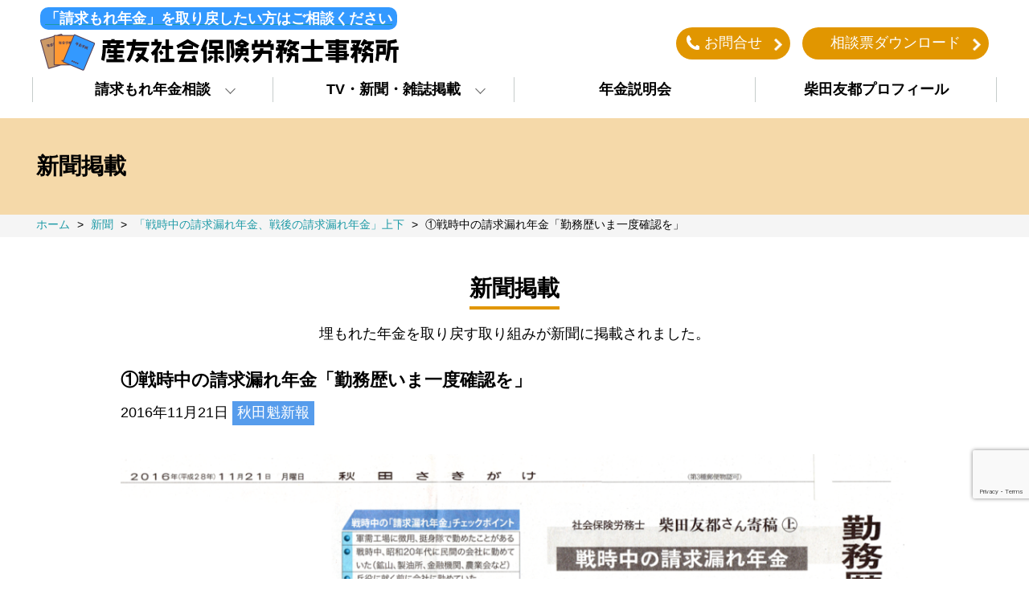

--- FILE ---
content_type: text/html; charset=UTF-8
request_url: https://nenkintantei-shibata.jp/newspaper/20161121-4/20161121-2/
body_size: 8377
content:
<!doctype html>
<html lang="ja">
<head>
<!-- Google Tag Manager -->
<script>(function(w,d,s,l,i){w[l]=w[l]||[];w[l].push({'gtm.start':
new Date().getTime(),event:'gtm.js'});var f=d.getElementsByTagName(s)[0],
j=d.createElement(s),dl=l!='dataLayer'?'&l='+l:'';j.async=true;j.src=
'https://www.googletagmanager.com/gtm.js?id='+i+dl;f.parentNode.insertBefore(j,f);
})(window,document,'script','dataLayer','GTM-TDDWS6S');</script>
<!-- End Google Tag Manager -->
	<meta charset="UTF-8">
	<meta name="viewport" content="width=device-width, initial-scale=1">
	<link rel="preconnect" href="https://fonts.googleapis.com">
	<meta name="format-detection" content="telephone=no">
	<title>①戦時中の請求漏れ年金「勤務歴いま一度確認を」 &#8211; 消えた年金・請求もれ年金でお悩みの方は　年金探偵こと柴田友都の産友社会保険労務士事務所へ</title>
<meta name='robots' content='max-image-preview:large' />
<link rel='dns-prefetch' href='//ajax.googleapis.com' />
<link rel='dns-prefetch' href='//fonts.googleapis.com' />
<link rel="alternate" title="oEmbed (JSON)" type="application/json+oembed" href="https://nenkintantei-shibata.jp/wp-json/oembed/1.0/embed?url=https%3A%2F%2Fnenkintantei-shibata.jp%2Fnewspaper%2F20161121-4%2F20161121-2%2F" />
<link rel="alternate" title="oEmbed (XML)" type="text/xml+oembed" href="https://nenkintantei-shibata.jp/wp-json/oembed/1.0/embed?url=https%3A%2F%2Fnenkintantei-shibata.jp%2Fnewspaper%2F20161121-4%2F20161121-2%2F&#038;format=xml" />

<!-- SEO SIMPLE PACK 3.6.2 -->
<link rel="canonical" href="https://nenkintantei-shibata.jp/newspaper/20161121-4/20161121-2/">
<meta property="og:locale" content="ja_JP">
<meta property="og:type" content="article">
<meta property="og:image" content="https://nenkintantei-shibata.jp/wordpress/wp-content/uploads/2021/04/np_sakigake_161121.png">
<meta property="og:title" content="①戦時中の請求漏れ年金「勤務歴いま一度確認を」 | 消えた年金・請求もれ年金でお悩みの方は　年金探偵こと柴田友都の産友社会保険労務士事務所へ">
<meta property="og:url" content="https://nenkintantei-shibata.jp/newspaper/20161121-4/20161121-2/">
<meta property="og:site_name" content="消えた年金・請求もれ年金でお悩みの方は　年金探偵こと柴田友都の産友社会保険労務士事務所へ">
<meta name="twitter:card" content="summary_large_image">
<!-- / SEO SIMPLE PACK -->

<style id='wp-img-auto-sizes-contain-inline-css' type='text/css'>
img:is([sizes=auto i],[sizes^="auto," i]){contain-intrinsic-size:3000px 1500px}
/*# sourceURL=wp-img-auto-sizes-contain-inline-css */
</style>
<style id='wp-block-library-inline-css' type='text/css'>
:root{--wp-block-synced-color:#7a00df;--wp-block-synced-color--rgb:122,0,223;--wp-bound-block-color:var(--wp-block-synced-color);--wp-editor-canvas-background:#ddd;--wp-admin-theme-color:#007cba;--wp-admin-theme-color--rgb:0,124,186;--wp-admin-theme-color-darker-10:#006ba1;--wp-admin-theme-color-darker-10--rgb:0,107,160.5;--wp-admin-theme-color-darker-20:#005a87;--wp-admin-theme-color-darker-20--rgb:0,90,135;--wp-admin-border-width-focus:2px}@media (min-resolution:192dpi){:root{--wp-admin-border-width-focus:1.5px}}.wp-element-button{cursor:pointer}:root .has-very-light-gray-background-color{background-color:#eee}:root .has-very-dark-gray-background-color{background-color:#313131}:root .has-very-light-gray-color{color:#eee}:root .has-very-dark-gray-color{color:#313131}:root .has-vivid-green-cyan-to-vivid-cyan-blue-gradient-background{background:linear-gradient(135deg,#00d084,#0693e3)}:root .has-purple-crush-gradient-background{background:linear-gradient(135deg,#34e2e4,#4721fb 50%,#ab1dfe)}:root .has-hazy-dawn-gradient-background{background:linear-gradient(135deg,#faaca8,#dad0ec)}:root .has-subdued-olive-gradient-background{background:linear-gradient(135deg,#fafae1,#67a671)}:root .has-atomic-cream-gradient-background{background:linear-gradient(135deg,#fdd79a,#004a59)}:root .has-nightshade-gradient-background{background:linear-gradient(135deg,#330968,#31cdcf)}:root .has-midnight-gradient-background{background:linear-gradient(135deg,#020381,#2874fc)}:root{--wp--preset--font-size--normal:16px;--wp--preset--font-size--huge:42px}.has-regular-font-size{font-size:1em}.has-larger-font-size{font-size:2.625em}.has-normal-font-size{font-size:var(--wp--preset--font-size--normal)}.has-huge-font-size{font-size:var(--wp--preset--font-size--huge)}.has-text-align-center{text-align:center}.has-text-align-left{text-align:left}.has-text-align-right{text-align:right}.has-fit-text{white-space:nowrap!important}#end-resizable-editor-section{display:none}.aligncenter{clear:both}.items-justified-left{justify-content:flex-start}.items-justified-center{justify-content:center}.items-justified-right{justify-content:flex-end}.items-justified-space-between{justify-content:space-between}.screen-reader-text{border:0;clip-path:inset(50%);height:1px;margin:-1px;overflow:hidden;padding:0;position:absolute;width:1px;word-wrap:normal!important}.screen-reader-text:focus{background-color:#ddd;clip-path:none;color:#444;display:block;font-size:1em;height:auto;left:5px;line-height:normal;padding:15px 23px 14px;text-decoration:none;top:5px;width:auto;z-index:100000}html :where(.has-border-color){border-style:solid}html :where([style*=border-top-color]){border-top-style:solid}html :where([style*=border-right-color]){border-right-style:solid}html :where([style*=border-bottom-color]){border-bottom-style:solid}html :where([style*=border-left-color]){border-left-style:solid}html :where([style*=border-width]){border-style:solid}html :where([style*=border-top-width]){border-top-style:solid}html :where([style*=border-right-width]){border-right-style:solid}html :where([style*=border-bottom-width]){border-bottom-style:solid}html :where([style*=border-left-width]){border-left-style:solid}html :where(img[class*=wp-image-]){height:auto;max-width:100%}:where(figure){margin:0 0 1em}html :where(.is-position-sticky){--wp-admin--admin-bar--position-offset:var(--wp-admin--admin-bar--height,0px)}@media screen and (max-width:600px){html :where(.is-position-sticky){--wp-admin--admin-bar--position-offset:0px}}

/*# sourceURL=wp-block-library-inline-css */
</style><style id='global-styles-inline-css' type='text/css'>
:root{--wp--preset--aspect-ratio--square: 1;--wp--preset--aspect-ratio--4-3: 4/3;--wp--preset--aspect-ratio--3-4: 3/4;--wp--preset--aspect-ratio--3-2: 3/2;--wp--preset--aspect-ratio--2-3: 2/3;--wp--preset--aspect-ratio--16-9: 16/9;--wp--preset--aspect-ratio--9-16: 9/16;--wp--preset--color--black: #000000;--wp--preset--color--cyan-bluish-gray: #abb8c3;--wp--preset--color--white: #ffffff;--wp--preset--color--pale-pink: #f78da7;--wp--preset--color--vivid-red: #cf2e2e;--wp--preset--color--luminous-vivid-orange: #ff6900;--wp--preset--color--luminous-vivid-amber: #fcb900;--wp--preset--color--light-green-cyan: #7bdcb5;--wp--preset--color--vivid-green-cyan: #00d084;--wp--preset--color--pale-cyan-blue: #8ed1fc;--wp--preset--color--vivid-cyan-blue: #0693e3;--wp--preset--color--vivid-purple: #9b51e0;--wp--preset--gradient--vivid-cyan-blue-to-vivid-purple: linear-gradient(135deg,rgb(6,147,227) 0%,rgb(155,81,224) 100%);--wp--preset--gradient--light-green-cyan-to-vivid-green-cyan: linear-gradient(135deg,rgb(122,220,180) 0%,rgb(0,208,130) 100%);--wp--preset--gradient--luminous-vivid-amber-to-luminous-vivid-orange: linear-gradient(135deg,rgb(252,185,0) 0%,rgb(255,105,0) 100%);--wp--preset--gradient--luminous-vivid-orange-to-vivid-red: linear-gradient(135deg,rgb(255,105,0) 0%,rgb(207,46,46) 100%);--wp--preset--gradient--very-light-gray-to-cyan-bluish-gray: linear-gradient(135deg,rgb(238,238,238) 0%,rgb(169,184,195) 100%);--wp--preset--gradient--cool-to-warm-spectrum: linear-gradient(135deg,rgb(74,234,220) 0%,rgb(151,120,209) 20%,rgb(207,42,186) 40%,rgb(238,44,130) 60%,rgb(251,105,98) 80%,rgb(254,248,76) 100%);--wp--preset--gradient--blush-light-purple: linear-gradient(135deg,rgb(255,206,236) 0%,rgb(152,150,240) 100%);--wp--preset--gradient--blush-bordeaux: linear-gradient(135deg,rgb(254,205,165) 0%,rgb(254,45,45) 50%,rgb(107,0,62) 100%);--wp--preset--gradient--luminous-dusk: linear-gradient(135deg,rgb(255,203,112) 0%,rgb(199,81,192) 50%,rgb(65,88,208) 100%);--wp--preset--gradient--pale-ocean: linear-gradient(135deg,rgb(255,245,203) 0%,rgb(182,227,212) 50%,rgb(51,167,181) 100%);--wp--preset--gradient--electric-grass: linear-gradient(135deg,rgb(202,248,128) 0%,rgb(113,206,126) 100%);--wp--preset--gradient--midnight: linear-gradient(135deg,rgb(2,3,129) 0%,rgb(40,116,252) 100%);--wp--preset--font-size--small: 13px;--wp--preset--font-size--medium: 20px;--wp--preset--font-size--large: 36px;--wp--preset--font-size--x-large: 42px;--wp--preset--spacing--20: 0.44rem;--wp--preset--spacing--30: 0.67rem;--wp--preset--spacing--40: 1rem;--wp--preset--spacing--50: 1.5rem;--wp--preset--spacing--60: 2.25rem;--wp--preset--spacing--70: 3.38rem;--wp--preset--spacing--80: 5.06rem;--wp--preset--shadow--natural: 6px 6px 9px rgba(0, 0, 0, 0.2);--wp--preset--shadow--deep: 12px 12px 50px rgba(0, 0, 0, 0.4);--wp--preset--shadow--sharp: 6px 6px 0px rgba(0, 0, 0, 0.2);--wp--preset--shadow--outlined: 6px 6px 0px -3px rgb(255, 255, 255), 6px 6px rgb(0, 0, 0);--wp--preset--shadow--crisp: 6px 6px 0px rgb(0, 0, 0);}:where(.is-layout-flex){gap: 0.5em;}:where(.is-layout-grid){gap: 0.5em;}body .is-layout-flex{display: flex;}.is-layout-flex{flex-wrap: wrap;align-items: center;}.is-layout-flex > :is(*, div){margin: 0;}body .is-layout-grid{display: grid;}.is-layout-grid > :is(*, div){margin: 0;}:where(.wp-block-columns.is-layout-flex){gap: 2em;}:where(.wp-block-columns.is-layout-grid){gap: 2em;}:where(.wp-block-post-template.is-layout-flex){gap: 1.25em;}:where(.wp-block-post-template.is-layout-grid){gap: 1.25em;}.has-black-color{color: var(--wp--preset--color--black) !important;}.has-cyan-bluish-gray-color{color: var(--wp--preset--color--cyan-bluish-gray) !important;}.has-white-color{color: var(--wp--preset--color--white) !important;}.has-pale-pink-color{color: var(--wp--preset--color--pale-pink) !important;}.has-vivid-red-color{color: var(--wp--preset--color--vivid-red) !important;}.has-luminous-vivid-orange-color{color: var(--wp--preset--color--luminous-vivid-orange) !important;}.has-luminous-vivid-amber-color{color: var(--wp--preset--color--luminous-vivid-amber) !important;}.has-light-green-cyan-color{color: var(--wp--preset--color--light-green-cyan) !important;}.has-vivid-green-cyan-color{color: var(--wp--preset--color--vivid-green-cyan) !important;}.has-pale-cyan-blue-color{color: var(--wp--preset--color--pale-cyan-blue) !important;}.has-vivid-cyan-blue-color{color: var(--wp--preset--color--vivid-cyan-blue) !important;}.has-vivid-purple-color{color: var(--wp--preset--color--vivid-purple) !important;}.has-black-background-color{background-color: var(--wp--preset--color--black) !important;}.has-cyan-bluish-gray-background-color{background-color: var(--wp--preset--color--cyan-bluish-gray) !important;}.has-white-background-color{background-color: var(--wp--preset--color--white) !important;}.has-pale-pink-background-color{background-color: var(--wp--preset--color--pale-pink) !important;}.has-vivid-red-background-color{background-color: var(--wp--preset--color--vivid-red) !important;}.has-luminous-vivid-orange-background-color{background-color: var(--wp--preset--color--luminous-vivid-orange) !important;}.has-luminous-vivid-amber-background-color{background-color: var(--wp--preset--color--luminous-vivid-amber) !important;}.has-light-green-cyan-background-color{background-color: var(--wp--preset--color--light-green-cyan) !important;}.has-vivid-green-cyan-background-color{background-color: var(--wp--preset--color--vivid-green-cyan) !important;}.has-pale-cyan-blue-background-color{background-color: var(--wp--preset--color--pale-cyan-blue) !important;}.has-vivid-cyan-blue-background-color{background-color: var(--wp--preset--color--vivid-cyan-blue) !important;}.has-vivid-purple-background-color{background-color: var(--wp--preset--color--vivid-purple) !important;}.has-black-border-color{border-color: var(--wp--preset--color--black) !important;}.has-cyan-bluish-gray-border-color{border-color: var(--wp--preset--color--cyan-bluish-gray) !important;}.has-white-border-color{border-color: var(--wp--preset--color--white) !important;}.has-pale-pink-border-color{border-color: var(--wp--preset--color--pale-pink) !important;}.has-vivid-red-border-color{border-color: var(--wp--preset--color--vivid-red) !important;}.has-luminous-vivid-orange-border-color{border-color: var(--wp--preset--color--luminous-vivid-orange) !important;}.has-luminous-vivid-amber-border-color{border-color: var(--wp--preset--color--luminous-vivid-amber) !important;}.has-light-green-cyan-border-color{border-color: var(--wp--preset--color--light-green-cyan) !important;}.has-vivid-green-cyan-border-color{border-color: var(--wp--preset--color--vivid-green-cyan) !important;}.has-pale-cyan-blue-border-color{border-color: var(--wp--preset--color--pale-cyan-blue) !important;}.has-vivid-cyan-blue-border-color{border-color: var(--wp--preset--color--vivid-cyan-blue) !important;}.has-vivid-purple-border-color{border-color: var(--wp--preset--color--vivid-purple) !important;}.has-vivid-cyan-blue-to-vivid-purple-gradient-background{background: var(--wp--preset--gradient--vivid-cyan-blue-to-vivid-purple) !important;}.has-light-green-cyan-to-vivid-green-cyan-gradient-background{background: var(--wp--preset--gradient--light-green-cyan-to-vivid-green-cyan) !important;}.has-luminous-vivid-amber-to-luminous-vivid-orange-gradient-background{background: var(--wp--preset--gradient--luminous-vivid-amber-to-luminous-vivid-orange) !important;}.has-luminous-vivid-orange-to-vivid-red-gradient-background{background: var(--wp--preset--gradient--luminous-vivid-orange-to-vivid-red) !important;}.has-very-light-gray-to-cyan-bluish-gray-gradient-background{background: var(--wp--preset--gradient--very-light-gray-to-cyan-bluish-gray) !important;}.has-cool-to-warm-spectrum-gradient-background{background: var(--wp--preset--gradient--cool-to-warm-spectrum) !important;}.has-blush-light-purple-gradient-background{background: var(--wp--preset--gradient--blush-light-purple) !important;}.has-blush-bordeaux-gradient-background{background: var(--wp--preset--gradient--blush-bordeaux) !important;}.has-luminous-dusk-gradient-background{background: var(--wp--preset--gradient--luminous-dusk) !important;}.has-pale-ocean-gradient-background{background: var(--wp--preset--gradient--pale-ocean) !important;}.has-electric-grass-gradient-background{background: var(--wp--preset--gradient--electric-grass) !important;}.has-midnight-gradient-background{background: var(--wp--preset--gradient--midnight) !important;}.has-small-font-size{font-size: var(--wp--preset--font-size--small) !important;}.has-medium-font-size{font-size: var(--wp--preset--font-size--medium) !important;}.has-large-font-size{font-size: var(--wp--preset--font-size--large) !important;}.has-x-large-font-size{font-size: var(--wp--preset--font-size--x-large) !important;}
/*# sourceURL=global-styles-inline-css */
</style>

<style id='classic-theme-styles-inline-css' type='text/css'>
/*! This file is auto-generated */
.wp-block-button__link{color:#fff;background-color:#32373c;border-radius:9999px;box-shadow:none;text-decoration:none;padding:calc(.667em + 2px) calc(1.333em + 2px);font-size:1.125em}.wp-block-file__button{background:#32373c;color:#fff;text-decoration:none}
/*# sourceURL=/wp-includes/css/classic-themes.min.css */
</style>
<link rel='stylesheet' id='contact-form-7-css' href='https://nenkintantei-shibata.jp/wordpress/wp-content/plugins/contact-form-7/includes/css/styles.css' type='text/css' media='all' />
<link rel='stylesheet' id='material-icon-css' href='https://fonts.googleapis.com/icon?family=Material+Icons%7CMaterial+Icons+Outlined' type='text/css' media='all' />
<link rel='stylesheet' id='style-css' href='https://nenkintantei-shibata.jp/wordpress/wp-content/themes/nenkin/style.css?v=20260117151820' type='text/css' media='all' />
<link rel='stylesheet' id='style2-css' href='https://nenkintantei-shibata.jp/wordpress/wp-content/themes/nenkin/css/base.css?v=20260117151820' type='text/css' media='all' />
<script type="text/javascript" src="https://ajax.googleapis.com/ajax/libs/jquery/3.6.0/jquery.min.js" id="jquery-js"></script>
<link rel="https://api.w.org/" href="https://nenkintantei-shibata.jp/wp-json/" /><link rel="alternate" title="JSON" type="application/json" href="https://nenkintantei-shibata.jp/wp-json/wp/v2/newspaper/850" /><link rel="EditURI" type="application/rsd+xml" title="RSD" href="https://nenkintantei-shibata.jp/wordpress/xmlrpc.php?rsd" />
<link rel='shortlink' href='https://nenkintantei-shibata.jp/?p=850' />
<link rel="icon" href="https://nenkintantei-shibata.jp/wordpress/wp-content/uploads/2022/12/cropped-apple-touch-icon-32x32.png" sizes="32x32" />
<link rel="icon" href="https://nenkintantei-shibata.jp/wordpress/wp-content/uploads/2022/12/cropped-apple-touch-icon-192x192.png" sizes="192x192" />
<link rel="apple-touch-icon" href="https://nenkintantei-shibata.jp/wordpress/wp-content/uploads/2022/12/cropped-apple-touch-icon-180x180.png" />
<meta name="msapplication-TileImage" content="https://nenkintantei-shibata.jp/wordpress/wp-content/uploads/2022/12/cropped-apple-touch-icon-270x270.png" />
</head>
<body class="wp-singular newspaper-template-default single single-newspaper postid-850 wp-theme-nenkin">
<!-- Google Tag Manager (noscript) -->
<noscript><iframe src="https://www.googletagmanager.com/ns.html?id=GTM-TDDWS6S"
height="0" width="0" style="display:none;visibility:hidden"></iframe></noscript>
<!-- End Google Tag Manager (noscript) -->
<header>
	<div class="headerInner">
		<div class="headerBox p-0-10">
			<a href="https://nenkintantei-shibata.jp/" class="logoBox">
				<span class="headerTxt">「請求もれ年金」を取り戻したい方はご相談ください</span>
				<img src="https://nenkintantei-shibata.jp/wordpress/wp-content/themes/nenkin/img/logo.png" class="headerLogo" alt="消えた年金・請求もれ年金でお悩みの方は　年金探偵こと柴田友都の産友社会保険労務士事務所へ" >
			</a>
			<div class="headerBtnBox">
				<a href="https://nenkintantei-shibata.jp/contact/" class="baseBtn contactBtn">お問合せ</a>
				<a href="https://nenkintantei-shibata.jp/download/" class="baseBtn downloadBtn">相談票ダウンロード</a>
			</div>
		</div>
		<div class="openbtn fadeDownTrigger"><span></span><span></span><span></span></div>
		<nav id="g-nav" class="fadeUpTrigger">
			<div id="g-nav-list">
				<p><a href="https://nenkintantei-shibata.jp/"><img src="https://nenkintantei-shibata.jp/wordpress/wp-content/themes/nenkin/img/logo.png" alt="消えた年金・請求もれ年金でお悩みの方は　年金探偵こと柴田友都の産友社会保険労務士事務所へ" class="spLogo"></a></p>
				<ul>
					<li class="has-child-pc pc hover-menu" data-open="#child-menu-pc1">
						<a href="https://nenkintantei-shibata.jp/nenkin/" class="parent-menu-link">
							<span class="parent-menu">
								<span class="hover-border">請求もれ年金相談</span>
							</span>
						</a>
						<ul class="child-menu-pc" id="child-menu-pc1">
							<li class="child-menu-box">
								<h2 class="child-menu-title col-3 center">
									<a href="https://nenkintantei-shibata.jp/nenkin/" class="child-menu-link">
										<span class="material-icons-outlined arrow_circle_right">arrow_circle_right</span>
										請求もれ年金相談
									</a>
								</h2>
								<ul class="child-menu-list col-9">
									<li>
										<div class="flex">
											<a href="https://nenkintantei-shibata.jp/nenkin/" class="col-md-3 flex child-menu-link">
												<span class="material-icons-outlined arrow_circle_right">arrow_circle_right</span>
												請求もれ年金相談
											</a>
											<a href="https://nenkintantei-shibata.jp/check/" class="col-md-3 flex child-menu-link">
												<span class="material-icons-outlined arrow_circle_right">arrow_circle_right</span>
												請求もれのチェック
											</a>
											<a href="https://nenkintantei-shibata.jp/download/" class="col-md-3 flex child-menu-link">
												<span class="material-icons-outlined arrow_circle_right">arrow_circle_right</span>
												相談票ダウンロード
											</a>
										</div>
									</li>
								</ul>
							</li>
						</ul>
					</li>
					<li class="has-child-sp sp">
						<a class="click-menu" href="https://nenkintantei-shibata.jp/nenkin/" data-open="#child-menu-sp1">請求もれ年金相談</a>
						<ul id="child-menu-sp1">
							<li>
								<div class="child-box">
									<a href="https://nenkintantei-shibata.jp/nenkin/">請求もれ年金相談</a>
									<a href="https://nenkintantei-shibata.jp/check/">請求もれのチェック</a>
									<a href="https://nenkintantei-shibata.jp/download/">相談票ダウンロード</a>
								</div>
							</li>
						</ul>
					</li>
					<li class="has-child-pc pc hover-menu" data-open="#child-menu-pc2">
						<a href="https://nenkintantei-shibata.jp/media/" class="parent-menu-link">
							<span class="parent-menu">
								<span class="hover-border">TV・新聞・雑誌掲載</span>
							</span>
						</a>
						<ul class="child-menu-pc" id="child-menu-pc2">
							<li class="child-menu-box">
								<h2 class="child-menu-title col-3 center">
									<a href="https://nenkintantei-shibata.jp/media/" class="child-menu-link">
										<span class="material-icons-outlined arrow_circle_right">arrow_circle_right</span>
										TV・新聞・雑誌掲載
									</a>
								</h2>
								<ul class="child-menu-list col-9">
									<li>
										<div class="flex">
											<a href="https://nenkintantei-shibata.jp/television/" class="col-md-3 flex child-menu-link">
												<span class="material-icons-outlined arrow_circle_right">arrow_circle_right</span>
												TV
											</a>
											<a href="https://nenkintantei-shibata.jp/newspaper/" class="col-md-3 flex child-menu-link">
												<span class="material-icons-outlined arrow_circle_right">arrow_circle_right</span>
												新聞
											</a>
											<a href="https://nenkintantei-shibata.jp/magazine/" class="col-md-3 flex child-menu-link">
												<span class="material-icons-outlined arrow_circle_right">arrow_circle_right</span>
												雑誌掲載
											</a>
										</div>
									</li>
								</ul>
							</li>
						</ul>
					</li>
					<li class="has-child-sp sp">
						<a class="click-menu" href="https://nenkintantei-shibata.jp/media/" data-open="#child-menu-sp2">TV・新聞・雑誌掲載</a>
						<ul id="child-menu-sp2">
							<li>
								<div class="child-box">
									<a href="https://nenkintantei-shibata.jp/television/">TV</a>
									<a href="https://nenkintantei-shibata.jp/newspaper/">新聞</a>
									<a href="https://nenkintantei-shibata.jp/magazine/">雑誌掲載</a>
								</div>
							</li>
						</ul>
					</li>
					<li><a href="https://nenkintantei-shibata.jp/soudankai/" class="parent-menu-link">
						<span class="parent-menu">
							<span class="hover-border">年金説明会</span>
						</span>
					</a></li>
					<li><a href="https://nenkintantei-shibata.jp/profile/" class="parent-menu-link">
						<span class="parent-menu">
							<span class="hover-border">柴田友都プロフィール</span>
						</span>
					</a></li>
				</ul>
				<div class="h-spinfo">
					<div class="h-btn-box">
						<div class="mb-20"><a href="https://nenkintantei-shibata.jp/contact/" class="baseBtn contactBtn">お問合せ</a></div>
						<div><a href="https://nenkintantei-shibata.jp/download/" class="baseBtn downloadBtn">相談票ダウンロード</a></div>
					</div>
				</div>
			</div>
		</nav>
		<div class="menu-bg"></div>
	</div>

</header>
<div class="pageMain">
	<h2 class="pageMainHeadline">新聞掲載</h2>
</div>
<div class="breadcrumbsBg">
	<div class="breadcrumbs" typeof="BreadcrumbList" vocab="https://schema.org/">
		<!-- Breadcrumb NavXT 7.4.1 -->
<span property="itemListElement" typeof="ListItem"><a property="item" typeof="WebPage" title="Go to 消えた年金・請求もれ年金でお悩みの方は　年金探偵こと柴田友都の産友社会保険労務士事務所へ." href="https://nenkintantei-shibata.jp" class="home" ><span property="name">ホーム</span></a><meta property="position" content="1"></span> &gt; <span property="itemListElement" typeof="ListItem"><a property="item" typeof="WebPage" title="新聞へ移動する" href="https://nenkintantei-shibata.jp/newspaper/" class="archive post-newspaper-archive" ><span property="name">新聞</span></a><meta property="position" content="2"></span> &gt; <span property="itemListElement" typeof="ListItem"><a property="item" typeof="WebPage" title="「戦時中の請求漏れ年金、戦後の請求漏れ年金」上下へ移動する" href="https://nenkintantei-shibata.jp/newspaper/20161121-4/" class="post post-newspaper" ><span property="name">「戦時中の請求漏れ年金、戦後の請求漏れ年金」上下</span></a><meta property="position" content="3"></span> &gt; <span property="itemListElement" typeof="ListItem"><span property="name" class="post post-newspaper current-item">①戦時中の請求漏れ年金「勤務歴いま一度確認を」</span><meta property="url" content="https://nenkintantei-shibata.jp/newspaper/20161121-4/20161121-2/"><meta property="position" content="4"></span>	</div>
</div>

<main class="mainContent">
	<div class="contentInnerS p-40-10">
		<div class="headlineBox">
			<h2 class="headline">新聞掲載</h2>
		</div>
		<p class="text-1">埋もれた年金を取り戻す取り組みが新聞に掲載されました。</p>
						<article>
			<div class="mb-30">
				<h1 class="post-title mb-10">①戦時中の請求漏れ年金「勤務歴いま一度確認を」</h1>
				<span class="archiveDate">
					2016年11月21日				</span>
				<span class="label-1"><a href="https://nenkintantei-shibata.jp/newspaper_category/%e7%a7%8b%e7%94%b0%e9%ad%81%e6%96%b0%e5%a0%b1/" rel="tag">秋田魁新報</a></span>
			</div>
			<div id="content" class="mb-30">
				<p><a href="https://nenkintantei-shibata.jp/wordpress/wp-content/uploads/2021/04/np_sakigake_161121.png"><img fetchpriority="high" decoding="async" src="https://nenkintantei-shibata.jp/wordpress/wp-content/uploads/2021/04/np_sakigake_161121-1024x644.png" alt="" width="1024" height="644" class="alignnone size-large wp-image-851" /></a></p>
			</div>
			<div class="clear"></div>
		</article>
			</div>
	<div class="flex flex-center-center p-0-10">
		<div class="col-lg-2">
			<a href="https://nenkintantei-shibata.jp/newspaper" class="baseBtn">一覧に戻る</a>
		</div>
	</div>
</main>
<footer>
	

	<div class="p-40-10">
		<address class="contentInner footerContact mb-30">
			<p class="footerContactTxt">お問い合わせはこちらまで</p>
			<div class="footerContactBox">
				<div data-action="call" data-tel="048-296-2075" class="calllink">048-296-2075</div>
				<div class="business-hours">
					営業時間：午前9:00～12:00、<br class="sm" />午後1:30〜5:00
				</div>
				<div class="business-hours">
					休　　日：土曜日・日曜日・祝日
				</div>
				<div class="faxBox">
					<span class="faxTxt">FAX</span>048-296-5914
				</div>
			</div>
		</address>
	</div>
  




	<div class="footerBg">
		<div class="footerInner">
			<div class="addressBox">
				<a href="https://nenkintantei-shibata.jp/">
					<img src="https://nenkintantei-shibata.jp/wordpress/wp-content/themes/nenkin/img/f-logo.png" class="footerLogo" alt="消えた年金・請求もれ年金でお悩みの方は　年金探偵こと柴田友都の産友社会保険労務士事務所へ"  />
				</a>
				<address class="addressTxt">TEL : 048-296-2075　　FAX : 048-296-5914</address>
				<address class="addressTxt">〒333-0802　埼玉県川口市戸塚東4-25-4</address>
				<p class="privacyTxt">
					<a href="https://nenkintantei-shibata.jp/privacy/">個人情報保護方針</a>
				</p>

			</div>
		</div>
	</div>
	<div class="copyright">
		<small>Copyright &copy; 産友社会保険労務士事務所 All Rights Reserved.</small>
	</div>
</footer>
<a href="#top" class="topBtn" id="topBtn">TOP</a>
<script type="speculationrules">
{"prefetch":[{"source":"document","where":{"and":[{"href_matches":"/*"},{"not":{"href_matches":["/wordpress/wp-*.php","/wordpress/wp-admin/*","/wordpress/wp-content/uploads/*","/wordpress/wp-content/*","/wordpress/wp-content/plugins/*","/wordpress/wp-content/themes/nenkin/*","/*\\?(.+)"]}},{"not":{"selector_matches":"a[rel~=\"nofollow\"]"}},{"not":{"selector_matches":".no-prefetch, .no-prefetch a"}}]},"eagerness":"conservative"}]}
</script>
<script type="text/javascript" src="https://nenkintantei-shibata.jp/wordpress/wp-includes/js/dist/hooks.min.js" id="wp-hooks-js"></script>
<script type="text/javascript" src="https://nenkintantei-shibata.jp/wordpress/wp-includes/js/dist/i18n.min.js" id="wp-i18n-js"></script>
<script type="text/javascript" id="wp-i18n-js-after">
/* <![CDATA[ */
wp.i18n.setLocaleData( { 'text direction\u0004ltr': [ 'ltr' ] } );
//# sourceURL=wp-i18n-js-after
/* ]]> */
</script>
<script type="text/javascript" src="https://nenkintantei-shibata.jp/wordpress/wp-content/plugins/contact-form-7/includes/swv/js/index.js" id="swv-js"></script>
<script type="text/javascript" id="contact-form-7-js-translations">
/* <![CDATA[ */
( function( domain, translations ) {
	var localeData = translations.locale_data[ domain ] || translations.locale_data.messages;
	localeData[""].domain = domain;
	wp.i18n.setLocaleData( localeData, domain );
} )( "contact-form-7", {"translation-revision-date":"2025-02-18 07:36:32+0000","generator":"GlotPress\/4.0.1","domain":"messages","locale_data":{"messages":{"":{"domain":"messages","plural-forms":"nplurals=1; plural=0;","lang":"ja_JP"},"This contact form is placed in the wrong place.":["\u3053\u306e\u30b3\u30f3\u30bf\u30af\u30c8\u30d5\u30a9\u30fc\u30e0\u306f\u9593\u9055\u3063\u305f\u4f4d\u7f6e\u306b\u7f6e\u304b\u308c\u3066\u3044\u307e\u3059\u3002"],"Error:":["\u30a8\u30e9\u30fc:"]}},"comment":{"reference":"includes\/js\/index.js"}} );
//# sourceURL=contact-form-7-js-translations
/* ]]> */
</script>
<script type="text/javascript" id="contact-form-7-js-before">
/* <![CDATA[ */
var wpcf7 = {
    "api": {
        "root": "https:\/\/nenkintantei-shibata.jp\/wp-json\/",
        "namespace": "contact-form-7\/v1"
    }
};
//# sourceURL=contact-form-7-js-before
/* ]]> */
</script>
<script type="text/javascript" src="https://nenkintantei-shibata.jp/wordpress/wp-content/plugins/contact-form-7/includes/js/index.js" id="contact-form-7-js"></script>
<script type="text/javascript" src="https://nenkintantei-shibata.jp/wordpress/wp-content/themes/nenkin/js/script.js?v=20260117151820" id="script-js"></script>
<script type="text/javascript" src="https://www.google.com/recaptcha/api.js?render=6LeBRJYoAAAAAHYYm1B7EXYMwzfaFSV1-rKcA-fb" id="google-recaptcha-js"></script>
<script type="text/javascript" src="https://nenkintantei-shibata.jp/wordpress/wp-includes/js/dist/vendor/wp-polyfill.min.js" id="wp-polyfill-js"></script>
<script type="text/javascript" id="wpcf7-recaptcha-js-before">
/* <![CDATA[ */
var wpcf7_recaptcha = {
    "sitekey": "6LeBRJYoAAAAAHYYm1B7EXYMwzfaFSV1-rKcA-fb",
    "actions": {
        "homepage": "homepage",
        "contactform": "contactform"
    }
};
//# sourceURL=wpcf7-recaptcha-js-before
/* ]]> */
</script>
<script type="text/javascript" src="https://nenkintantei-shibata.jp/wordpress/wp-content/plugins/contact-form-7/modules/recaptcha/index.js" id="wpcf7-recaptcha-js"></script>
</body>
</html>


--- FILE ---
content_type: text/html; charset=utf-8
request_url: https://www.google.com/recaptcha/api2/anchor?ar=1&k=6LeBRJYoAAAAAHYYm1B7EXYMwzfaFSV1-rKcA-fb&co=aHR0cHM6Ly9uZW5raW50YW50ZWktc2hpYmF0YS5qcDo0NDM.&hl=en&v=PoyoqOPhxBO7pBk68S4YbpHZ&size=invisible&anchor-ms=20000&execute-ms=30000&cb=o3fhp6bwjpzz
body_size: 48688
content:
<!DOCTYPE HTML><html dir="ltr" lang="en"><head><meta http-equiv="Content-Type" content="text/html; charset=UTF-8">
<meta http-equiv="X-UA-Compatible" content="IE=edge">
<title>reCAPTCHA</title>
<style type="text/css">
/* cyrillic-ext */
@font-face {
  font-family: 'Roboto';
  font-style: normal;
  font-weight: 400;
  font-stretch: 100%;
  src: url(//fonts.gstatic.com/s/roboto/v48/KFO7CnqEu92Fr1ME7kSn66aGLdTylUAMa3GUBHMdazTgWw.woff2) format('woff2');
  unicode-range: U+0460-052F, U+1C80-1C8A, U+20B4, U+2DE0-2DFF, U+A640-A69F, U+FE2E-FE2F;
}
/* cyrillic */
@font-face {
  font-family: 'Roboto';
  font-style: normal;
  font-weight: 400;
  font-stretch: 100%;
  src: url(//fonts.gstatic.com/s/roboto/v48/KFO7CnqEu92Fr1ME7kSn66aGLdTylUAMa3iUBHMdazTgWw.woff2) format('woff2');
  unicode-range: U+0301, U+0400-045F, U+0490-0491, U+04B0-04B1, U+2116;
}
/* greek-ext */
@font-face {
  font-family: 'Roboto';
  font-style: normal;
  font-weight: 400;
  font-stretch: 100%;
  src: url(//fonts.gstatic.com/s/roboto/v48/KFO7CnqEu92Fr1ME7kSn66aGLdTylUAMa3CUBHMdazTgWw.woff2) format('woff2');
  unicode-range: U+1F00-1FFF;
}
/* greek */
@font-face {
  font-family: 'Roboto';
  font-style: normal;
  font-weight: 400;
  font-stretch: 100%;
  src: url(//fonts.gstatic.com/s/roboto/v48/KFO7CnqEu92Fr1ME7kSn66aGLdTylUAMa3-UBHMdazTgWw.woff2) format('woff2');
  unicode-range: U+0370-0377, U+037A-037F, U+0384-038A, U+038C, U+038E-03A1, U+03A3-03FF;
}
/* math */
@font-face {
  font-family: 'Roboto';
  font-style: normal;
  font-weight: 400;
  font-stretch: 100%;
  src: url(//fonts.gstatic.com/s/roboto/v48/KFO7CnqEu92Fr1ME7kSn66aGLdTylUAMawCUBHMdazTgWw.woff2) format('woff2');
  unicode-range: U+0302-0303, U+0305, U+0307-0308, U+0310, U+0312, U+0315, U+031A, U+0326-0327, U+032C, U+032F-0330, U+0332-0333, U+0338, U+033A, U+0346, U+034D, U+0391-03A1, U+03A3-03A9, U+03B1-03C9, U+03D1, U+03D5-03D6, U+03F0-03F1, U+03F4-03F5, U+2016-2017, U+2034-2038, U+203C, U+2040, U+2043, U+2047, U+2050, U+2057, U+205F, U+2070-2071, U+2074-208E, U+2090-209C, U+20D0-20DC, U+20E1, U+20E5-20EF, U+2100-2112, U+2114-2115, U+2117-2121, U+2123-214F, U+2190, U+2192, U+2194-21AE, U+21B0-21E5, U+21F1-21F2, U+21F4-2211, U+2213-2214, U+2216-22FF, U+2308-230B, U+2310, U+2319, U+231C-2321, U+2336-237A, U+237C, U+2395, U+239B-23B7, U+23D0, U+23DC-23E1, U+2474-2475, U+25AF, U+25B3, U+25B7, U+25BD, U+25C1, U+25CA, U+25CC, U+25FB, U+266D-266F, U+27C0-27FF, U+2900-2AFF, U+2B0E-2B11, U+2B30-2B4C, U+2BFE, U+3030, U+FF5B, U+FF5D, U+1D400-1D7FF, U+1EE00-1EEFF;
}
/* symbols */
@font-face {
  font-family: 'Roboto';
  font-style: normal;
  font-weight: 400;
  font-stretch: 100%;
  src: url(//fonts.gstatic.com/s/roboto/v48/KFO7CnqEu92Fr1ME7kSn66aGLdTylUAMaxKUBHMdazTgWw.woff2) format('woff2');
  unicode-range: U+0001-000C, U+000E-001F, U+007F-009F, U+20DD-20E0, U+20E2-20E4, U+2150-218F, U+2190, U+2192, U+2194-2199, U+21AF, U+21E6-21F0, U+21F3, U+2218-2219, U+2299, U+22C4-22C6, U+2300-243F, U+2440-244A, U+2460-24FF, U+25A0-27BF, U+2800-28FF, U+2921-2922, U+2981, U+29BF, U+29EB, U+2B00-2BFF, U+4DC0-4DFF, U+FFF9-FFFB, U+10140-1018E, U+10190-1019C, U+101A0, U+101D0-101FD, U+102E0-102FB, U+10E60-10E7E, U+1D2C0-1D2D3, U+1D2E0-1D37F, U+1F000-1F0FF, U+1F100-1F1AD, U+1F1E6-1F1FF, U+1F30D-1F30F, U+1F315, U+1F31C, U+1F31E, U+1F320-1F32C, U+1F336, U+1F378, U+1F37D, U+1F382, U+1F393-1F39F, U+1F3A7-1F3A8, U+1F3AC-1F3AF, U+1F3C2, U+1F3C4-1F3C6, U+1F3CA-1F3CE, U+1F3D4-1F3E0, U+1F3ED, U+1F3F1-1F3F3, U+1F3F5-1F3F7, U+1F408, U+1F415, U+1F41F, U+1F426, U+1F43F, U+1F441-1F442, U+1F444, U+1F446-1F449, U+1F44C-1F44E, U+1F453, U+1F46A, U+1F47D, U+1F4A3, U+1F4B0, U+1F4B3, U+1F4B9, U+1F4BB, U+1F4BF, U+1F4C8-1F4CB, U+1F4D6, U+1F4DA, U+1F4DF, U+1F4E3-1F4E6, U+1F4EA-1F4ED, U+1F4F7, U+1F4F9-1F4FB, U+1F4FD-1F4FE, U+1F503, U+1F507-1F50B, U+1F50D, U+1F512-1F513, U+1F53E-1F54A, U+1F54F-1F5FA, U+1F610, U+1F650-1F67F, U+1F687, U+1F68D, U+1F691, U+1F694, U+1F698, U+1F6AD, U+1F6B2, U+1F6B9-1F6BA, U+1F6BC, U+1F6C6-1F6CF, U+1F6D3-1F6D7, U+1F6E0-1F6EA, U+1F6F0-1F6F3, U+1F6F7-1F6FC, U+1F700-1F7FF, U+1F800-1F80B, U+1F810-1F847, U+1F850-1F859, U+1F860-1F887, U+1F890-1F8AD, U+1F8B0-1F8BB, U+1F8C0-1F8C1, U+1F900-1F90B, U+1F93B, U+1F946, U+1F984, U+1F996, U+1F9E9, U+1FA00-1FA6F, U+1FA70-1FA7C, U+1FA80-1FA89, U+1FA8F-1FAC6, U+1FACE-1FADC, U+1FADF-1FAE9, U+1FAF0-1FAF8, U+1FB00-1FBFF;
}
/* vietnamese */
@font-face {
  font-family: 'Roboto';
  font-style: normal;
  font-weight: 400;
  font-stretch: 100%;
  src: url(//fonts.gstatic.com/s/roboto/v48/KFO7CnqEu92Fr1ME7kSn66aGLdTylUAMa3OUBHMdazTgWw.woff2) format('woff2');
  unicode-range: U+0102-0103, U+0110-0111, U+0128-0129, U+0168-0169, U+01A0-01A1, U+01AF-01B0, U+0300-0301, U+0303-0304, U+0308-0309, U+0323, U+0329, U+1EA0-1EF9, U+20AB;
}
/* latin-ext */
@font-face {
  font-family: 'Roboto';
  font-style: normal;
  font-weight: 400;
  font-stretch: 100%;
  src: url(//fonts.gstatic.com/s/roboto/v48/KFO7CnqEu92Fr1ME7kSn66aGLdTylUAMa3KUBHMdazTgWw.woff2) format('woff2');
  unicode-range: U+0100-02BA, U+02BD-02C5, U+02C7-02CC, U+02CE-02D7, U+02DD-02FF, U+0304, U+0308, U+0329, U+1D00-1DBF, U+1E00-1E9F, U+1EF2-1EFF, U+2020, U+20A0-20AB, U+20AD-20C0, U+2113, U+2C60-2C7F, U+A720-A7FF;
}
/* latin */
@font-face {
  font-family: 'Roboto';
  font-style: normal;
  font-weight: 400;
  font-stretch: 100%;
  src: url(//fonts.gstatic.com/s/roboto/v48/KFO7CnqEu92Fr1ME7kSn66aGLdTylUAMa3yUBHMdazQ.woff2) format('woff2');
  unicode-range: U+0000-00FF, U+0131, U+0152-0153, U+02BB-02BC, U+02C6, U+02DA, U+02DC, U+0304, U+0308, U+0329, U+2000-206F, U+20AC, U+2122, U+2191, U+2193, U+2212, U+2215, U+FEFF, U+FFFD;
}
/* cyrillic-ext */
@font-face {
  font-family: 'Roboto';
  font-style: normal;
  font-weight: 500;
  font-stretch: 100%;
  src: url(//fonts.gstatic.com/s/roboto/v48/KFO7CnqEu92Fr1ME7kSn66aGLdTylUAMa3GUBHMdazTgWw.woff2) format('woff2');
  unicode-range: U+0460-052F, U+1C80-1C8A, U+20B4, U+2DE0-2DFF, U+A640-A69F, U+FE2E-FE2F;
}
/* cyrillic */
@font-face {
  font-family: 'Roboto';
  font-style: normal;
  font-weight: 500;
  font-stretch: 100%;
  src: url(//fonts.gstatic.com/s/roboto/v48/KFO7CnqEu92Fr1ME7kSn66aGLdTylUAMa3iUBHMdazTgWw.woff2) format('woff2');
  unicode-range: U+0301, U+0400-045F, U+0490-0491, U+04B0-04B1, U+2116;
}
/* greek-ext */
@font-face {
  font-family: 'Roboto';
  font-style: normal;
  font-weight: 500;
  font-stretch: 100%;
  src: url(//fonts.gstatic.com/s/roboto/v48/KFO7CnqEu92Fr1ME7kSn66aGLdTylUAMa3CUBHMdazTgWw.woff2) format('woff2');
  unicode-range: U+1F00-1FFF;
}
/* greek */
@font-face {
  font-family: 'Roboto';
  font-style: normal;
  font-weight: 500;
  font-stretch: 100%;
  src: url(//fonts.gstatic.com/s/roboto/v48/KFO7CnqEu92Fr1ME7kSn66aGLdTylUAMa3-UBHMdazTgWw.woff2) format('woff2');
  unicode-range: U+0370-0377, U+037A-037F, U+0384-038A, U+038C, U+038E-03A1, U+03A3-03FF;
}
/* math */
@font-face {
  font-family: 'Roboto';
  font-style: normal;
  font-weight: 500;
  font-stretch: 100%;
  src: url(//fonts.gstatic.com/s/roboto/v48/KFO7CnqEu92Fr1ME7kSn66aGLdTylUAMawCUBHMdazTgWw.woff2) format('woff2');
  unicode-range: U+0302-0303, U+0305, U+0307-0308, U+0310, U+0312, U+0315, U+031A, U+0326-0327, U+032C, U+032F-0330, U+0332-0333, U+0338, U+033A, U+0346, U+034D, U+0391-03A1, U+03A3-03A9, U+03B1-03C9, U+03D1, U+03D5-03D6, U+03F0-03F1, U+03F4-03F5, U+2016-2017, U+2034-2038, U+203C, U+2040, U+2043, U+2047, U+2050, U+2057, U+205F, U+2070-2071, U+2074-208E, U+2090-209C, U+20D0-20DC, U+20E1, U+20E5-20EF, U+2100-2112, U+2114-2115, U+2117-2121, U+2123-214F, U+2190, U+2192, U+2194-21AE, U+21B0-21E5, U+21F1-21F2, U+21F4-2211, U+2213-2214, U+2216-22FF, U+2308-230B, U+2310, U+2319, U+231C-2321, U+2336-237A, U+237C, U+2395, U+239B-23B7, U+23D0, U+23DC-23E1, U+2474-2475, U+25AF, U+25B3, U+25B7, U+25BD, U+25C1, U+25CA, U+25CC, U+25FB, U+266D-266F, U+27C0-27FF, U+2900-2AFF, U+2B0E-2B11, U+2B30-2B4C, U+2BFE, U+3030, U+FF5B, U+FF5D, U+1D400-1D7FF, U+1EE00-1EEFF;
}
/* symbols */
@font-face {
  font-family: 'Roboto';
  font-style: normal;
  font-weight: 500;
  font-stretch: 100%;
  src: url(//fonts.gstatic.com/s/roboto/v48/KFO7CnqEu92Fr1ME7kSn66aGLdTylUAMaxKUBHMdazTgWw.woff2) format('woff2');
  unicode-range: U+0001-000C, U+000E-001F, U+007F-009F, U+20DD-20E0, U+20E2-20E4, U+2150-218F, U+2190, U+2192, U+2194-2199, U+21AF, U+21E6-21F0, U+21F3, U+2218-2219, U+2299, U+22C4-22C6, U+2300-243F, U+2440-244A, U+2460-24FF, U+25A0-27BF, U+2800-28FF, U+2921-2922, U+2981, U+29BF, U+29EB, U+2B00-2BFF, U+4DC0-4DFF, U+FFF9-FFFB, U+10140-1018E, U+10190-1019C, U+101A0, U+101D0-101FD, U+102E0-102FB, U+10E60-10E7E, U+1D2C0-1D2D3, U+1D2E0-1D37F, U+1F000-1F0FF, U+1F100-1F1AD, U+1F1E6-1F1FF, U+1F30D-1F30F, U+1F315, U+1F31C, U+1F31E, U+1F320-1F32C, U+1F336, U+1F378, U+1F37D, U+1F382, U+1F393-1F39F, U+1F3A7-1F3A8, U+1F3AC-1F3AF, U+1F3C2, U+1F3C4-1F3C6, U+1F3CA-1F3CE, U+1F3D4-1F3E0, U+1F3ED, U+1F3F1-1F3F3, U+1F3F5-1F3F7, U+1F408, U+1F415, U+1F41F, U+1F426, U+1F43F, U+1F441-1F442, U+1F444, U+1F446-1F449, U+1F44C-1F44E, U+1F453, U+1F46A, U+1F47D, U+1F4A3, U+1F4B0, U+1F4B3, U+1F4B9, U+1F4BB, U+1F4BF, U+1F4C8-1F4CB, U+1F4D6, U+1F4DA, U+1F4DF, U+1F4E3-1F4E6, U+1F4EA-1F4ED, U+1F4F7, U+1F4F9-1F4FB, U+1F4FD-1F4FE, U+1F503, U+1F507-1F50B, U+1F50D, U+1F512-1F513, U+1F53E-1F54A, U+1F54F-1F5FA, U+1F610, U+1F650-1F67F, U+1F687, U+1F68D, U+1F691, U+1F694, U+1F698, U+1F6AD, U+1F6B2, U+1F6B9-1F6BA, U+1F6BC, U+1F6C6-1F6CF, U+1F6D3-1F6D7, U+1F6E0-1F6EA, U+1F6F0-1F6F3, U+1F6F7-1F6FC, U+1F700-1F7FF, U+1F800-1F80B, U+1F810-1F847, U+1F850-1F859, U+1F860-1F887, U+1F890-1F8AD, U+1F8B0-1F8BB, U+1F8C0-1F8C1, U+1F900-1F90B, U+1F93B, U+1F946, U+1F984, U+1F996, U+1F9E9, U+1FA00-1FA6F, U+1FA70-1FA7C, U+1FA80-1FA89, U+1FA8F-1FAC6, U+1FACE-1FADC, U+1FADF-1FAE9, U+1FAF0-1FAF8, U+1FB00-1FBFF;
}
/* vietnamese */
@font-face {
  font-family: 'Roboto';
  font-style: normal;
  font-weight: 500;
  font-stretch: 100%;
  src: url(//fonts.gstatic.com/s/roboto/v48/KFO7CnqEu92Fr1ME7kSn66aGLdTylUAMa3OUBHMdazTgWw.woff2) format('woff2');
  unicode-range: U+0102-0103, U+0110-0111, U+0128-0129, U+0168-0169, U+01A0-01A1, U+01AF-01B0, U+0300-0301, U+0303-0304, U+0308-0309, U+0323, U+0329, U+1EA0-1EF9, U+20AB;
}
/* latin-ext */
@font-face {
  font-family: 'Roboto';
  font-style: normal;
  font-weight: 500;
  font-stretch: 100%;
  src: url(//fonts.gstatic.com/s/roboto/v48/KFO7CnqEu92Fr1ME7kSn66aGLdTylUAMa3KUBHMdazTgWw.woff2) format('woff2');
  unicode-range: U+0100-02BA, U+02BD-02C5, U+02C7-02CC, U+02CE-02D7, U+02DD-02FF, U+0304, U+0308, U+0329, U+1D00-1DBF, U+1E00-1E9F, U+1EF2-1EFF, U+2020, U+20A0-20AB, U+20AD-20C0, U+2113, U+2C60-2C7F, U+A720-A7FF;
}
/* latin */
@font-face {
  font-family: 'Roboto';
  font-style: normal;
  font-weight: 500;
  font-stretch: 100%;
  src: url(//fonts.gstatic.com/s/roboto/v48/KFO7CnqEu92Fr1ME7kSn66aGLdTylUAMa3yUBHMdazQ.woff2) format('woff2');
  unicode-range: U+0000-00FF, U+0131, U+0152-0153, U+02BB-02BC, U+02C6, U+02DA, U+02DC, U+0304, U+0308, U+0329, U+2000-206F, U+20AC, U+2122, U+2191, U+2193, U+2212, U+2215, U+FEFF, U+FFFD;
}
/* cyrillic-ext */
@font-face {
  font-family: 'Roboto';
  font-style: normal;
  font-weight: 900;
  font-stretch: 100%;
  src: url(//fonts.gstatic.com/s/roboto/v48/KFO7CnqEu92Fr1ME7kSn66aGLdTylUAMa3GUBHMdazTgWw.woff2) format('woff2');
  unicode-range: U+0460-052F, U+1C80-1C8A, U+20B4, U+2DE0-2DFF, U+A640-A69F, U+FE2E-FE2F;
}
/* cyrillic */
@font-face {
  font-family: 'Roboto';
  font-style: normal;
  font-weight: 900;
  font-stretch: 100%;
  src: url(//fonts.gstatic.com/s/roboto/v48/KFO7CnqEu92Fr1ME7kSn66aGLdTylUAMa3iUBHMdazTgWw.woff2) format('woff2');
  unicode-range: U+0301, U+0400-045F, U+0490-0491, U+04B0-04B1, U+2116;
}
/* greek-ext */
@font-face {
  font-family: 'Roboto';
  font-style: normal;
  font-weight: 900;
  font-stretch: 100%;
  src: url(//fonts.gstatic.com/s/roboto/v48/KFO7CnqEu92Fr1ME7kSn66aGLdTylUAMa3CUBHMdazTgWw.woff2) format('woff2');
  unicode-range: U+1F00-1FFF;
}
/* greek */
@font-face {
  font-family: 'Roboto';
  font-style: normal;
  font-weight: 900;
  font-stretch: 100%;
  src: url(//fonts.gstatic.com/s/roboto/v48/KFO7CnqEu92Fr1ME7kSn66aGLdTylUAMa3-UBHMdazTgWw.woff2) format('woff2');
  unicode-range: U+0370-0377, U+037A-037F, U+0384-038A, U+038C, U+038E-03A1, U+03A3-03FF;
}
/* math */
@font-face {
  font-family: 'Roboto';
  font-style: normal;
  font-weight: 900;
  font-stretch: 100%;
  src: url(//fonts.gstatic.com/s/roboto/v48/KFO7CnqEu92Fr1ME7kSn66aGLdTylUAMawCUBHMdazTgWw.woff2) format('woff2');
  unicode-range: U+0302-0303, U+0305, U+0307-0308, U+0310, U+0312, U+0315, U+031A, U+0326-0327, U+032C, U+032F-0330, U+0332-0333, U+0338, U+033A, U+0346, U+034D, U+0391-03A1, U+03A3-03A9, U+03B1-03C9, U+03D1, U+03D5-03D6, U+03F0-03F1, U+03F4-03F5, U+2016-2017, U+2034-2038, U+203C, U+2040, U+2043, U+2047, U+2050, U+2057, U+205F, U+2070-2071, U+2074-208E, U+2090-209C, U+20D0-20DC, U+20E1, U+20E5-20EF, U+2100-2112, U+2114-2115, U+2117-2121, U+2123-214F, U+2190, U+2192, U+2194-21AE, U+21B0-21E5, U+21F1-21F2, U+21F4-2211, U+2213-2214, U+2216-22FF, U+2308-230B, U+2310, U+2319, U+231C-2321, U+2336-237A, U+237C, U+2395, U+239B-23B7, U+23D0, U+23DC-23E1, U+2474-2475, U+25AF, U+25B3, U+25B7, U+25BD, U+25C1, U+25CA, U+25CC, U+25FB, U+266D-266F, U+27C0-27FF, U+2900-2AFF, U+2B0E-2B11, U+2B30-2B4C, U+2BFE, U+3030, U+FF5B, U+FF5D, U+1D400-1D7FF, U+1EE00-1EEFF;
}
/* symbols */
@font-face {
  font-family: 'Roboto';
  font-style: normal;
  font-weight: 900;
  font-stretch: 100%;
  src: url(//fonts.gstatic.com/s/roboto/v48/KFO7CnqEu92Fr1ME7kSn66aGLdTylUAMaxKUBHMdazTgWw.woff2) format('woff2');
  unicode-range: U+0001-000C, U+000E-001F, U+007F-009F, U+20DD-20E0, U+20E2-20E4, U+2150-218F, U+2190, U+2192, U+2194-2199, U+21AF, U+21E6-21F0, U+21F3, U+2218-2219, U+2299, U+22C4-22C6, U+2300-243F, U+2440-244A, U+2460-24FF, U+25A0-27BF, U+2800-28FF, U+2921-2922, U+2981, U+29BF, U+29EB, U+2B00-2BFF, U+4DC0-4DFF, U+FFF9-FFFB, U+10140-1018E, U+10190-1019C, U+101A0, U+101D0-101FD, U+102E0-102FB, U+10E60-10E7E, U+1D2C0-1D2D3, U+1D2E0-1D37F, U+1F000-1F0FF, U+1F100-1F1AD, U+1F1E6-1F1FF, U+1F30D-1F30F, U+1F315, U+1F31C, U+1F31E, U+1F320-1F32C, U+1F336, U+1F378, U+1F37D, U+1F382, U+1F393-1F39F, U+1F3A7-1F3A8, U+1F3AC-1F3AF, U+1F3C2, U+1F3C4-1F3C6, U+1F3CA-1F3CE, U+1F3D4-1F3E0, U+1F3ED, U+1F3F1-1F3F3, U+1F3F5-1F3F7, U+1F408, U+1F415, U+1F41F, U+1F426, U+1F43F, U+1F441-1F442, U+1F444, U+1F446-1F449, U+1F44C-1F44E, U+1F453, U+1F46A, U+1F47D, U+1F4A3, U+1F4B0, U+1F4B3, U+1F4B9, U+1F4BB, U+1F4BF, U+1F4C8-1F4CB, U+1F4D6, U+1F4DA, U+1F4DF, U+1F4E3-1F4E6, U+1F4EA-1F4ED, U+1F4F7, U+1F4F9-1F4FB, U+1F4FD-1F4FE, U+1F503, U+1F507-1F50B, U+1F50D, U+1F512-1F513, U+1F53E-1F54A, U+1F54F-1F5FA, U+1F610, U+1F650-1F67F, U+1F687, U+1F68D, U+1F691, U+1F694, U+1F698, U+1F6AD, U+1F6B2, U+1F6B9-1F6BA, U+1F6BC, U+1F6C6-1F6CF, U+1F6D3-1F6D7, U+1F6E0-1F6EA, U+1F6F0-1F6F3, U+1F6F7-1F6FC, U+1F700-1F7FF, U+1F800-1F80B, U+1F810-1F847, U+1F850-1F859, U+1F860-1F887, U+1F890-1F8AD, U+1F8B0-1F8BB, U+1F8C0-1F8C1, U+1F900-1F90B, U+1F93B, U+1F946, U+1F984, U+1F996, U+1F9E9, U+1FA00-1FA6F, U+1FA70-1FA7C, U+1FA80-1FA89, U+1FA8F-1FAC6, U+1FACE-1FADC, U+1FADF-1FAE9, U+1FAF0-1FAF8, U+1FB00-1FBFF;
}
/* vietnamese */
@font-face {
  font-family: 'Roboto';
  font-style: normal;
  font-weight: 900;
  font-stretch: 100%;
  src: url(//fonts.gstatic.com/s/roboto/v48/KFO7CnqEu92Fr1ME7kSn66aGLdTylUAMa3OUBHMdazTgWw.woff2) format('woff2');
  unicode-range: U+0102-0103, U+0110-0111, U+0128-0129, U+0168-0169, U+01A0-01A1, U+01AF-01B0, U+0300-0301, U+0303-0304, U+0308-0309, U+0323, U+0329, U+1EA0-1EF9, U+20AB;
}
/* latin-ext */
@font-face {
  font-family: 'Roboto';
  font-style: normal;
  font-weight: 900;
  font-stretch: 100%;
  src: url(//fonts.gstatic.com/s/roboto/v48/KFO7CnqEu92Fr1ME7kSn66aGLdTylUAMa3KUBHMdazTgWw.woff2) format('woff2');
  unicode-range: U+0100-02BA, U+02BD-02C5, U+02C7-02CC, U+02CE-02D7, U+02DD-02FF, U+0304, U+0308, U+0329, U+1D00-1DBF, U+1E00-1E9F, U+1EF2-1EFF, U+2020, U+20A0-20AB, U+20AD-20C0, U+2113, U+2C60-2C7F, U+A720-A7FF;
}
/* latin */
@font-face {
  font-family: 'Roboto';
  font-style: normal;
  font-weight: 900;
  font-stretch: 100%;
  src: url(//fonts.gstatic.com/s/roboto/v48/KFO7CnqEu92Fr1ME7kSn66aGLdTylUAMa3yUBHMdazQ.woff2) format('woff2');
  unicode-range: U+0000-00FF, U+0131, U+0152-0153, U+02BB-02BC, U+02C6, U+02DA, U+02DC, U+0304, U+0308, U+0329, U+2000-206F, U+20AC, U+2122, U+2191, U+2193, U+2212, U+2215, U+FEFF, U+FFFD;
}

</style>
<link rel="stylesheet" type="text/css" href="https://www.gstatic.com/recaptcha/releases/PoyoqOPhxBO7pBk68S4YbpHZ/styles__ltr.css">
<script nonce="YVqUhwvRuQKaVUf6Ri0L4g" type="text/javascript">window['__recaptcha_api'] = 'https://www.google.com/recaptcha/api2/';</script>
<script type="text/javascript" src="https://www.gstatic.com/recaptcha/releases/PoyoqOPhxBO7pBk68S4YbpHZ/recaptcha__en.js" nonce="YVqUhwvRuQKaVUf6Ri0L4g">
      
    </script></head>
<body><div id="rc-anchor-alert" class="rc-anchor-alert"></div>
<input type="hidden" id="recaptcha-token" value="[base64]">
<script type="text/javascript" nonce="YVqUhwvRuQKaVUf6Ri0L4g">
      recaptcha.anchor.Main.init("[\x22ainput\x22,[\x22bgdata\x22,\x22\x22,\[base64]/[base64]/[base64]/[base64]/[base64]/[base64]/[base64]/[base64]/[base64]/[base64]\\u003d\x22,\[base64]\x22,\x22X8KCNcKPwrofw4V7wqHCqMODw7FCwqjDv8KbwpoHwobDo2vCgi8OwpEewpFXw5nDpjRUeMK/w6nDusOnQkgDe8KNw6t3w6bCvWU0wp/DiMOwwrbCl8KPwp7Cq8K5FsK7wqxnwqI9wq1kw6PCvjgzw6bCvQrDj17DoBt0QcOCwp1ww54TAcOxwqbDpsKVYQnCvC8ISxzCvMO4MMKnwpbDsjbCl3EuUcK/w7tow6BKOAgTw4zDiMK0S8OAXMKWwqhpwrnDnWHDksKuGwzDpwzCjcOuw6VhGDrDg0NzwqQRw6UODlzDosORw6J/IlPCpMK/QCDDplwYwobCuiLCp0LDpAsowoDDqQvDrBZ9EGhlw7bCjC/CkMKDaQNUaMOVDWfCt8O/w6XDmDbCncKmYWlPw6JDwrNLXQ3CtDHDncOww747w6bCrDvDgAhEwq3DgwlmPngwwr4VworDoMOgw4M2w5dmW8OMenMIPQJTUmnCu8KQw4APwoIDw6TDhsOnEsK6b8KeCF/Cu2HDosOffw0cA3xew4lEBW7DmcKmQ8K/wp3Dp0rCncK1wonDkcKDwpjDpT7CicKNakzDicKIwo7DsMKww7zDjcOrNjDCgG7DhMO3w7HCj8OZScKSw4DDu3kUPBM6SMO2f0dWDcO4IMOnFEtOwpzCs8OyUsK1QUodwpzDgEMDwoMCCsK/wpTCu30kw6M6AMKiw7vCucOMw7HCnMKPAsKJeQZEKRPDpsO7w5Uuwo9jaE0zw6rDiUTDgsK+w6nCrsO0wqjCjcOIwokAZMKBRg/CjXDDhMOXwrhaBcKvAUzCtCfDjMOBw5jDmsK9TSfCh8KtPz3CrlczRMOAwpLDicKRw5oqKVdbYk3CtsKMw6oCQsOzJFPDtsKrTELCscO5w4xcVsKJJ8KsY8KOGsKRwrRPwr/CkB4Lwq5Rw6vDkS9uwrzCvmkNwrrDokVQFsOfwohQw6HDnl3Cpl8fworCmcO/w77ClMK4w6RUPHNmUn/[base64]/[base64]/DpmsWbsK7wrXDtsOnVsKJwpxxw7A6JXPChMKOOTBMKgTCvR7Dt8KOw6LCn8Oaw7vChcOYXMKtwp3DkCLDryXDqU5Bwo/DgcKtfsKLOcKKQk0mwoUbwoEIUw/DpDl4w7rCuivDiGIowrPDjTDDjHR/wrnDgVUOw5Yhwq7DnCzCmRIKw7DCpElWFlVdX3rDpyYAOcK5ZG3CkcOWc8OMwrBVO8KIwqDCkMO1w7vCnDDCrlQ/NzkcHSkXw5DDlw1zSCDCkF5hwoPCkcORw4NsNsOPwrDDr150CsOoQQXCpE3CrXYtwrXCscKICDlUw6zDmDXCkMO9HcKzw7AEwog5w7wracOTJcK+w5rCr8KaPj90w4fDnsK5w6QLQ8Orw5PCpzXCsMKJw486w7TDisKowqbCgMKkw6PDsMKWw6xrwojDqcO/Q04EY8KAwqfDlMOuw58gOTgMwrwmTRzClCDDiMO9w7rCj8KrfsKLQjHDqnENwrIDw41mwqnCphbDj8O9QR7DqXLDkMK7w6/CoCPDiH3CjMOdwol/GxDCn2wqw6tsw4tYwoNqFMOYDgNcw6zCgcKKw7rCliPCjyTCoWfCiULDpRl5ecOlA0NpAsKDwqLDrT46w7fChhfDqsKIG8K0LlXDjMK5w6PCoT3DsBsmw5TCmgIKbVZMwqBQN8OzB8Omw6PCkn/CmFPCmMKKacKdGx9jax0Kw6nDhsK2w6rDp2VKQFvCigN7P8ObWkJ9WQXClETDs3tRw7UEwo1yO8K3wqM2w4BGwpE9bsKDWDI1XB/[base64]/w7TCk8OtfsKgw5ctE8KIwpk/wrPCh8K3UE5hwq0Bw45Qwoc4w53DvsKmdcKwwqZsWyXCnlUpw6U5UTEowp0jw5/DqsOPwoXDo8K1w4oywrRcOF7DoMKhwqnDuE7Ci8OVVMKgw53CncK3d8KfPMO6cgHDm8KJZ1/DtcKLKsO7RmvCjcO6QcO/w7p+d8K4w5PCrFhewrEXQDswwo/DhlvDv8O/w6/DiMK3GSlhw5rDvcOhwq/CjlDClglUwp9dRcOFbMO6wrTCvcKvwpLCs3PCo8OOf8KaJ8Kgwp3Dsk5sVGtXdsKZdsKrI8KhwovCk8O7w7csw5huw7PCpwEpwoXCrm7Dr0PCsmvClE4/w7XDqMKcH8KxwqNXRTIJwqLCpMODA13CuW5jwrAww4JXCcK1R2cVS8KZFG/DpAtTwoghwrXCvsOpT8KTEMOqwoVcw5HClsKXSsKEa8K0bMKJOmAkwrTCnMKuAC3ChGzCpsKtYlguVjo2EinCusORAMOCw5dSGMKRw5BmMljChA/ChlzCpC/[base64]/[base64]/[base64]/CuH5qaMOWw5YqwpZTwqvDswnDsjMFOMOzw4Z5w4IWw6swYMOKFxTDmcKzw70rZsO2f8KcIRzDlcKBLhwiw40/w43CiMOOVjTCsMOGQMOoVcKGYsO2UsKaN8OAwpjDiQpcwo57eMOrLsKSw6JRw5h3fcO+GsO+esOycMKxw6AiBnDCt1zDk8OowqfDsMOORsKmw6PDjsKDw5VREsKTIcOPw60EwrpRw4BywqZhwoHDgsOaw5rDtWstXsKXC8Kbw4Fqwq7DtsK7wpYxQSZ5w4DDpkJvKV/CgXkqPsKIw7kRw5XCnghbwrHDoxPDu8O5wrjDgsKUw7PCkMK3wrZKesOhDzzCq8OQOcKGecKewpIgw5bDk1Ygw7XDiWVOwpzClVVaUQPDrG/[base64]/[base64]/[base64]/CvjBUAMKPS1PCsVrCqSPCkMKyfcO1wo/CjcOJbsK7dV7CqsODwrthw4wrZ8O9wpzDgzvCqsKUZQ5XwqwAwr3CjQfDoyjCpm1fwrNWCkvCrcO7wqLDmsK7Z8OJwpDDogrDlyZzTQjChjcxd2ZBwprCk8O0EsKnwrIgw7/CnVLCm8OcHV/CtsOGwpfCrBgpw5Bmw7PCsnfDhsOJwocvwpkGUivDpS/CpMK5w6oPw5vCgcObwrvCi8KGVyc5wofDpRNuPmLCgMKyCMObBcKvwrkIGMK0PMKLwpEhH2tXQi9/wrDDrFDCnVgcF8OidDDClsKODh7Ds8OlDcOwwpAkKETDmSR6XGXDhFBuwqNIwrXDmVEdw4wZBMKxcVMxBsOWw4oBwpBkVxZIP8Oww4s+Z8K9Y8KsJcOVYD/CmsOMw7dmw5zDgMObw7PDj8OwVgTDncK3ccKgcMKAG07DugjDmsOZw7DCmcOew65kwobDmsOTw7TCvMO5AXtoD8OpwoZJw47Comd6YXzDg2YhccONw6fDncOzw5QSesKQP8OdcsKDw5/Crh1tJMOdw5HDq1/DtsOlew0Nwo3DrygvPcKoWkjCscKhw6cEwo0PwrnDlhxBw4TDucOxw5zDkkliw5XDrMO1BkBowpbCpsKJXMKAw5NPR3Akw6wgw6XCiH0iwpXDmTRlURTDjQHCvx/DgMKNPMOSwpgbSzrDjzPDswbDlznDlAYdw7Vyw71pwpvCqH3DpGLCm8OSWVjCtGbDj8KoKcKoKCV3SFPDry1twrjDocKjwrnCm8K/wqrDgwHCrlTDsXHDiQHDrMKABMKcwol3wrdkc3l2wqbCjUdnw6oiQHZUw4JXKcKgPi7DvHxgwr8CT8KfNMO1wpFCw5HDrcOmIsOsGcOeASYzw7DDi8KbXGVcQcKww7AtwqnDiz/DpVjDo8KNw5MIRARQOzAHw5UHw7okwrJrw5lRPVELD2vCoCsaw5k/[base64]/w4vCgsOicsKPa3E4wpdkRcOAwoppB8KjNMOewocQw7jCsnAcIcKsJcKnMWDDlcOwW8KGwr/DsVMIPC0dJ0EoAlELw6fDlnl8acONw5PDtMOpw47CqMO8fMO7wozDkcOGwoPDuwhZKsO/VwfClsOzw4Zewr/[base64]/DviTCsFvDvMOVwpgrw73Cl8O0V0Zzb8KFwp/[base64]/CksOdw5cRwpPDiCjCmVZEb1wjwrZGwr/[base64]/[base64]/[base64]/Cv8ONc8O3HzjDgsK3XcO6fMO5w7PDuMKzaRZbVcKqwpDCl2fDiF4UwphsUsK8w5zDt8KzFRRdKsOhw7jDmEs+ZMOww7rCqVXDm8Oew7BaJ0gewozDgmjCucONw7guwrzDusK/w4nDsm10REPCgsK/KcKewpjCgsKtwocdw5HCt8KeN3fDgsKDIgTCg8KbSnLCtFjCp8KFIxzCmijDmsKFw4NgJMOmQcKND8KEKDLDh8O/EsOOGcOhR8Kewr/[base64]/[base64]/w5/[base64]/CucKAYMKfw5Nvw5woXcOQBjzDmsKZa8O6TxfDuWFoD393IA3Chkh8GSjDr8OAKAw8w5hjwrILAXNoHcOwwpbDuEHCg8K7QiDCp8KkCmUMwplmwrBsFMKUKcO9w7MxwojCrMOvw7Icwr8OwpM/[base64]/CuzHCqsO+wrTDoRzClV/[base64]/[base64]/MS4FesKMK8KLw4Qowocmwpk9fDBSe1HCgEDCpsKYwqw7wrRQwojDviJvJljDlkQrMsKRNANqX8O2ZcKLwrvCkMOow7vDgXYPScOWwr3DksOsYhLCoB8IwpzDm8O2AcOMA0M7w4DDlgc/RggBw7gzwrUzN8OCDcKrRWXDsMOZI3XDh8ONXWvCgMOJSRcRRWoHYMKtw4IKS3dzwoJbCwPCgGsvKi9rUmBMYDvDp8KGwrzChMOzQsKhCnTCmgrDl8KmWcKJw4bDpm8/[base64]/w4BSWXFvw5vCqWXCvwpNb8Oaw4NIPwpwwrjCpcK/LmLDsnM7fD51RcKYZMKSwoPDosOwwq48IcOXwozDosKbwrYuB38pScKZw6BDfMKMKj/CuHXDrHILVcObw5rDjH5GdUEkwp3DnRdKw7TCmVI/dlM7AMOjRBJ3w6PChlvCrMKEJMKtw7/[base64]/[base64]/CrATCt8OSAMOyw6QDCUvDscOXwoEPBQrDjsKKw7zDvyXCnsOhw7jDvcKAcU5qC8KxJxbDqsKZw7AlIMK9w7VKwrMaw7PCtMONIjPCt8KDfC8SS8Ojw4t2ZXZwEVzCqWLDnWhUwrFLwrlvGxpGVcOUw5NQLwHCtxzDpUYaw6BqfQ/DisKxPkDCvsKjY1fCtcKmwqN7CkB/UAEpKV/Cm8OMw4LCn1rCisO7Y8OtwoZrwroGU8ObwoBZwpzCtsKLBcOrw7ZPwqsIQ8K+PcO2w5x0LMOeC8OlwpRZwp04SmtKHEk6WcKDwpbDmBTCjSFiNTXCpMKHwpTCjMK0wpPDgsKMLDoPw6QXPMOzNm/DusKZw7xsw4LCmMOpE8OtwozCpGAHwrDCp8O1wrhgJxxywrzDocK/J1xDTHTDvsOnwrzDqhxUHcKww6zDp8OHwpDCgcOYMBrDl1DDqcOAGsOVwrxRQEghTADDq14gwrbDlG5eecOnwonCi8OyUiEDwoZ/[base64]/RcKoJwPDi8OwS8OFwp5HeMKhw5vCnGEYwrVVwqF5TsKAYFLClMOvRMKBwoXDtsKTwq4iXjzCmFPDiW4LwrkDw6XCqcKTZU3Du8O2CE/DksO/T8KoVw/CuytCwoBgwp7CoxIuOsKSHi83wr0pacKYwo/DohzCjU7DkBnCncOQwrnDpsKfRcO3Wm0kw75jVk1vTMOSbHvCi8KABMKPw7gdFQnCgz0Da1DDmMOIw4YqVsOXaXNXw4kEwoITwpZEw5fCvVDCg8KFCRACacO6PsOYacKGIWZhwqLDgkgowowcWhnDjMOXwrNiBkBfw4h7woXCosK2e8K5Mwk2YV/CpcKCR8OVcsODbFkDB2jDhcKVVsOjw7jCjjXCkFNEe3jDmiYJf1hrw5LClxvCkQTDo3fCr8OOwrPCh8OBNsO/D8O8wqUub11ZYMK2w7jCpsOwbMKhNF5YdMOXwrFtw6LDqHxswqvDmcOXwpIFwpt/w5vCsAfChmjDuUfCoMKVQMOVcTJXw5LDhGjDk0oySHPDnwDClcOBw73CscKGdzlpwqTDvsKfV2HCrMKtw7l5w5luUcKHK8KPesKGw48NHMOyw6orwoPCmXMOFDZMUsK+w69ibcKJbyF/aE4pD8KNY8Ohw7JBw5cBw5BedcOsa8K+IcKoCBzCrjVXwpQXw77CmsKrZE5hTcKnwp8WKmrDqHHClwfDtCRgJy7CsXgQW8KlMsKUQlPCkMKiwo/[base64]/wrcXwo0EwrnDkkZNE2/[base64]/[base64]/DgnxCS1hfwr3CucOyVWxHdSLCjMOwwoA2MQkeWw/[base64]/DpcOIw6hRdE7DjMOXwrDDkU/Dq8KwYcKvw4/DikjCvALDlsKow7vCqiFQMcKnOwPCiR3Ds8ORw7zCjBN8UXHCkFfDnsOMJMKUwrPDlgrCo0TCmClNw7LCi8K1cDfCjWAiXR7Cm8OvbMK1VVXDhS/[base64]/[base64]/[base64]/[base64]/CviZbKlBQwqnDsMO1w5HCgcKjwo5pw4ZWP8K8NHrCvMKaw4o1wqLCkUfCi34Fw4/Dul5FfMKiw5jCt15BwrNIP8Kxw79YOjFXRx8ERMKbfnEcbcObwr0UbFttwphUwobCusKCXcO2w4LDgx/Dm8K/FsKNw7JJasKJw6h9wrs3fMOvRsORYHHChlfCiX7Cj8KNO8OiwoxVJ8KEw7EwEMK9F8OeHnnDnMO+XCXCoyHCssK9ZTjCsBlGwpMDwrTCpMOaAALDnsKuwpgiwqPDhC7DpyDCoMO5PAkZDsOkRsKDw7DDrsKlfMK3fDJyX3k4wo7Dsl/[base64]/[base64]/[base64]/CjMOpGHHDjQrCvTfDrTVnwrtQwo9Iw6PCix8JwrbDonAOw7HDnxjCow3CmQbDkMKPw5o5w4jDjcKSUDzDvHTDkjsUUSfDgMOkw6vCtcOUN8Oew681wrvCmmI1w5HDp2J/YcOVw7fCjsKOR8OHwqIQw5/Cj8ODfsOBwqjDuDLCnMKMYXhAVARww5nCsErCp8KYwoVcwpnCoMKgwrvCnsKWw4U0JS4ewrMLwr54JykIBcKGG1HCkzt8eMO4wqg1w4RVwpvCuSTCrMKSBV7Dg8KjwqBnw7kAXMOxwqvCmUNuF8KwwpFFSlPCtA9qw6/[base64]/cAnDnmY0BcOiBWDCpX4XwqrDosKGYcKQw4bDgkbCkcK2wq9KwoxhQMKMw6fDm8OWw65Uw4nDpsKRwr7DvwrCuyTCrErCgMKXw6bDrhnCksOswobDkcKVImEYw6knw59CaMOYUAzDksK7cSvDs8OJH2/[base64]/w5nCjcOhMzJEf8KED8KaYsKTFihSCMK3w5DCkA/[base64]/DtMKowrrDl1XCqnF5csOFA0Iww5/DtEJPw7HDiTzCk35iwrLCpioPJzXDuEZOwqLDinjCv8KOwogoSMKnw5NhJQbCujrDgWQENcKcwo5tVsONDksldmAlUArCpjFcIsKqTsKrw7QodUsSwrdhwr/Cs3kHEMOgfcO3TyHDp3J9J8OCw73CosOMCsOFw4pfw6jDgxk0CggsOcOuYFTCpcOJwokcKcOBw7gpCkRgw63Cu8OUw7/CrcK8QMOyw4ZyUcKVwrvDoj3CicK7PsK6w6gsw7zDhRAfShDCo8KjGUtjPcOJPDhBODTCvR7DlcOTwoDDmyAUYGEvN3nCssOlHsK+Ojs1wosrNcOHw7l3O8OlHsOLwodCBlxCwobDmMKeSzHDt8K7w5R2w5XDscKqw6PDphvCosOuwqlZbMK9XwLChcOlw4TDlhd/AsOPwoR5woXDgyYSw5fDgMKyw4rDmMKLw4Qlw4bDnsOqw5FiHDdpFlccKwzCoRl0HjsUYncWwpw7wp1cVsKUwpxTNjHCocOHD8K7wrpHw4QPw6HCuMK0ZTFVF0TDjUIXwo7DiSE6w53DmsOzd8KwK0TDvcOXZ0fDqmY0TBjDiMKCw65vZ8O0wo1Nw6NqwoEtw4zDucK/S8OVwqJYw7sqXMK2PcKMw7nDgsK2Dm8Jw5nChHIYd0Nmb8KJbjpFwrTDo0PCvDxiSMKXVMKxdSLDjUvDkMKFwpfCg8Ojw4UvI0XDikNSwoV4fEwMQ8KqSl5yJlnCizJWSVdARUF/VG47KhvDmyAOV8KDw6xJw7bCm8OqE8Omw7Ijwrt0KnzDjcOHwplbRlLCvmo0wqjDlcOaUMONw5VpIsKxwrvDhsK1w7PDvzbCt8K8w6Z2MyHChsONe8KDDsKifwMXORh8Lx/CjMKkw4bCmzrDq8KrwrhNWMOVwpJGScKmUcOcEMOmIVzDgG7DrMKtJ0jDusKuEmYPVMK4FkcYFsO+QnzDqMK7w6JNw6PCkMKmw6YXwpw6wqfDnFfDtT7CgMOZNsKAMTHCscOPVUHDr8OsMMOTw5FiwqF0VTMow559ZFnCp8Kkw7zDm3F/w7RWTMKaHsOQF8Kcw4wMV24uw5/DlcKIXsKmw5nCk8KEPRZcPMKWw5vCsMOIw5TDnsKqTF3ChcOowqzCnW/DnXTDojEeDBDCm8KVw5M0OsKnwqFBK8OnbMO0w4EBFnPCtwzCtWvDqWzCiMKGCQ7DjR0kw7DDoATDp8OXHFBQw5XCvcOjw5Mmw7RUVHVvLjx/[base64]/DqsOxTEPDtcKyDlZHRMOWw5XCnTDCk8KywovCgXbCpTI7w7rDl8K8TcKcw7nChMKgw47CukbDvjUJOsOAOU3CiSTDuTICQsKzMzJHw59PFDl3NsOcw4/ClcK9YsK4w7fDgFtewoQIwrnDjDHDjsOAw4BOwo3DqwzDoTPDumAjXMOOLxnCkCPDtxPCqcOow6oNwrzCmcOUFinDrh1gw7dHW8K3OGTDgwsMa2vDpcKqcnR4woZtwpFXwroXwoZyfMO1DMKdw7hAwqgkC8OyLcO5w6xIwqLDn2d3wrp/wqvChcKkw47CmD5lw67Cm8K+AcOHw6LDusO1w4omFywJHsKPbsK7KQpSwpEYF8K2wrTDshEENyjCscKdwoN9H8K7emzDi8KVI0d1wqlmw4bDkRXCg1ZAOE7CiMK4MsK1wpoFNyt9H10FYMKpw6FxE8OzCMKqXBdFw6nCjsKlwq87GmHCqArCoMKzBRp/TsKVTRDCnj/[base64]/Di398VVHCgFIJwqzDql3DtcOUU1jDo3Zkwq9/K2XCo8Kww5h/w7DCji4oLisWwq8zfMOPMXfCqMOOw54PcMOOQcK3wogYwppaw7piw47ClsKraBXCnUHCs8OQeMK/w6Exw6rDj8OCw4/Dt1XCuXrDlGArM8Otw6kww583wpABdsObBMOWw5XCi8KsbFXDjwLDsMOnw7rDtXDCkcK2w58GwqMGw7w0wq9gLsOZY2HCoMOLSXcINMKLw6B/YX1nwpxywrzDvDJzMcORw7Etw7NXbMKSfsKIworDhMKpZnvCmXzCkVjDqMOlFcKqwoMzLDnCsDDCs8ONwoTChsKCw77DtFbCiMOLwo/Do8OUwq3Ck8OMAcKSYmAYLiHCicO1w5nDlTpFVA52AMOAGzYQwp3DvyLDsMOywojCsMOnw5bCsQHDkVwVw4XCp0XClm8pwrfCmsKYQsK/w6TDu8OQwp84wrt6w7LCr2cjwpRFw4lBJsKXwoLDtcK/BcK4wqzDlTXCpMKiwo3CjsK+d3fCpcO1w4kcw4Nww7Alw704w7/[base64]/[base64]/[base64]/[base64]/DlmfDqGrDo2dIwp9Gwqg/w4VOwpfCtQLCgA3Djitfw7gew4sKw4jDoMKKwpLCnsOiPEfDvMKhRzxcw6gMwph1wr9uw4AjD1l2w6fDncOJw4XCs8KRwopgd21hwo1dXkrCv8O+wozCgMKCwqIew709KW1gKQFiY213w4F/wpbChMOCwrnCpg/DksK9w63DgWBaw5Fsw6ouw5PDiQbDt8KEw7vDoMKww6PCoiYbZsKMbcKxw7l/aMK/[base64]/DoFLCry7DhUZYwoDCpGXDlTTChlwYw6krPmt8wqTDgD/[base64]/Cj8O+w6jDjSbDsjrCgMKfGzPDr2LDs3/[base64]/w6LCqsK1w7jClG7CnMKTw57Dgi8SOG0qK1TCuVLDgcOYw7BpwoocC8KQwoXCgcOYw7wjw6Rsw7EbwrAnwp9nCsO4GcKYDsKUfcKTw50SEsKSDcOlw7zDsXHCosOpEC3Ds8OIw7c6wqd4ARRLVwLCm1Vzwr/[base64]/CoT1Sw5cCVsKqwoPDvC1IwrpKAVHDtD7DncKSQEdHw6MTUsKKwoAwB8K6w4AUAWrCskzDhDx2wrLDqsKIw4U7w4VRMAbDrsO7w5zDsBEQwqzClxnDs8OFDFtSw7BbLMOyw69TTsOiUsKqRMKHwrzCt8K7wp0mMMKCw5cYC1/CsyUSflfDgAJHQ8KlGcOwHicqw4p3w5LDqsODa8Ofw5XDn8Ooa8O1IcOMdsKTwo/[base64]/DrMOsw5pZKsKgw7BAHsOcTWTDgE3CrCnDgx/Cgy3CiAVUcsOmVsOhw4waPA0/HMKfwrnCtjE9B8Kzw6RZEMK3MsOrwp8twqd+wq0Gw4nDi0HCpMOkfsK6NcOpFA/DgsKrwqcXODbCgm9lw4wVw63Dsmw9w7MBRW1icF/ClQxFBsKlBsKVw4RWU8OIw5HCkMOcwoQDMSrDvMKQw7LDscOrWsKqLx14CEELwoYlw6cKw4t9wrzCmjDCvsK/w4o2w6ghAMKOPRPCjWpZw6/CusOvw4/DkS7CmEM/[base64]/[base64]/[base64]/Dvw3DosK8GMKgYRwWw7wkfw/ClE5lw5luw6fDtMKFA0zCsFfDgMKLVcKxb8Opw70vQsOwJcKzWUjDozVxLcOVwp3CtRYWw4fDl8KMb8K6csOeBn1zwo9uw65jw4RYBQMdJhLCvTvDj8OIMixGwo3Cn8OMw7PDh09ZwpMxwqPCvk/[base64]/[base64]/[base64]/[base64]/ChsOZw7zDgkvDoMOgB2MPwrxJw51Bf8OLwqpDRV/Cgyhhw7cedsO1e2nCpT7CqjLCiWlFHcKTDsKmWcOQCcO+QMOOw4stB3t9Oj7CgMO/Zy7DuMKiw7LDlijCrsOfw4tvQj/DjG/CnlJ/wq8/[base64]/w78fQGHCgDfDvTJcwrzCtgt0wo/Dq8OOMsOjd8OWFCzDg2zDjsOGFcOTw5N2w5fCp8K3wrnDqwgTLMONAH/Dm3TCn3vCm2XDpyBjwppAA8Kvw6HCmsKXw78WO2zCm1MbaUDDkMK9ZsK6Xmgdw4UGAMO/[base64]/Cu8K8w55wBh4vw7nDisKUw47CgGXCm8OecGsjwpzDh34zPMKMwrPDncOnW8OnGsOfw53CpHNDNi7ClBfDrMOXwqHDnFjClcOqfjrCiMKgw6APcUzCvmXDgRLDvBTCgS4Pw67DkkRcbT8AQ8KwS0UiWiDCi8KHQXtXYcOAEMK6w7gpw4B0e8KJTmAywo/Ck8KhIhHDtsKSccKww7VjwqY8Y35SwobCq0nCoTBCw41ww6cQOcO3wpFqaSrCn8KcQWMzw4DDhcKgw5LDlcOdwqHDtU7CgCTCvkrDhFfDgsKsQ0/CrWk5CcK/w4EowqvCvG3DrsObNlDDqkfDpMOSWsOSO8KZwrPDi1sjw64zwpEGVcOwwpRNwrvDoGjDgsOoNGLCrFgvZ8OVIUvDggQeH0BCZsKowrHCoMK5woN+N2nCvMKDZQRnw7IzAlzDulDChcKnQMK/H8OCQcK5wqjCjgnDtXHCpMKNw6tlw5F7NMKYwoLCgynDuWXDu3jDtEnDgArCn1/[base64]/Dk8KXMsKVwrbDiMKBZgldw7ULdR9QwqV+w47CtMOSw4TCli/Do8K/[base64]/[base64]/CnDtGH2YRwqIfFHjDo3lJw5DCqMKkwqcBwoTDusOOwrrDssK6Fm7ClkfCsA/Di8KOwqtYZMK0BMK5wo9JAQ7CikXColAQwqR+NznCv8Kkw6rDuTIWHz9hwpdZwrxewqBkNhvDm1rDpgJnw7V8w40rw6VHw7rDkivDtMKIwrXDgsKBVQQiw5fDhwDDrsKUwpzCsDbCknoCTSJgw53Dtg3Dn11XIcOQI8Ksw5gsZMKQw63Cu8KzPsOPJVd/[base64]/Dk8KUKAliwrsuCUc4wrXDmUVHwp1sw5zDl8K7wrYUNmcMNcOFw6chw4UPQWoIc8KewrRKeG0VTS7Cr1TCkwgfw5jCpXzDhcOken52e8Opw7jCgALDphwODkfDicOGw4NLwrtcO8Olw77DsMKew7HDh8Oew6LDusKlLMOsw4jDhz/[base64]/wo4mwpdew4YbX0TDsU0gw6XCoHXDvcKkfsKWwrwBwrDCi8KAO8OVQsK9wptNJ27CpBYuPMKwdsKEFcKNw6pTd0/CmsK/[base64]/CrcOaOMO/UEbDrX7DlxnCqj1CdMKlwo1xw6jChMKVw67ChgXDsF01GhJPa118ScOwBzx3wpLDsMKVNHwQLsO0PQV/[base64]/DgMKZSXfDg8KgwqnCjn3DkcKsA8OKw69Mw6TDmijCrsKvNcOBZ3hHEsK+wrDDqFJSb8Kba8Otwo1iRcO4AjgnLMOafMOaw5PDsilBL2c/w63Cg8KbUVrCisKgw6XDrQbCm3fDgRbCkDwpwpvCk8K1w53DiwcpBCl7w4t4esKrwoMLwq/DkyrDlA3DjlFYCT/CuMKpw4HDtMOsUx3Do33CgSTDvC/CisKqdsKjEsO4wrlrD8Kew6hZd8O3woYcb8K4w4hfIkdnfznCr8O3Eg/[base64]/woobLwwZw5lgQ1Usfh7DhXPDrMOsG8ONOMOhwogmQMOZScKIw7o4w7nCsMOiw7nDsFDCt8OmV8KiaTJKRDrDscOQLsOrw6PDkMKpwod2w6zCpz06AVXCpigdGl0AIE8Uw7M+NsKlwplxLFzCjRPDsMOcwpNdwp9/OMKOLWrDrA8fa8Kxfxt9w5XCrsO+X8KVXVkEw7tpAH7CicOUeQnDmjEQwqHCp8KFw6wJw5PDmMKRScO5dnvDrGvCisKUw77CsGoXwo3Dm8ONwq/Drjwjwqd6wqMxRcK2AcOzwrbDhGYWw6Rowq3Ctgwvwo3CisKqQi/DuMONHMOABEQPIEnCoCxqwqDDn8OlV8OOw7vCl8OTDwkNw5xEwrUJccO/[base64]/Cpz1xCFDDt8KQUMKPM8OOTcK+HG8Yw6grcTnDoCzClcKnwpLDgMOdwpdvDVHDl8O2DQvDiBQfZnpGYsOaGMKuJcOqw7TCijvDncOpwozDl2gmOnx/w7fDt8KPCMO3ecK8w5Rkwp3Cj8KRfMOhwr86w5fDmRoELBlzw5nDm2QqFsKpw70MwoXCnsODajADK8KuJSDCg0TDtMOmA8KHPjvCrMOwwqfDrjfCoMK9ZDskw6p4eT/Cs0EzwoBIO8KUwoBIGcObfmLCn3xIw7oGw6LDlj9uwpxw\x22],null,[\x22conf\x22,null,\x226LeBRJYoAAAAAHYYm1B7EXYMwzfaFSV1-rKcA-fb\x22,0,null,null,null,1,[21,125,63,73,95,87,41,43,42,83,102,105,109,121],[1017145,623],0,null,null,null,null,0,null,0,null,700,1,null,0,\[base64]/76lBhnEnQkZnOKMAhk\\u003d\x22,0,1,null,null,1,null,0,0,null,null,null,0],\x22https://nenkintantei-shibata.jp:443\x22,null,[3,1,1],null,null,null,1,3600,[\x22https://www.google.com/intl/en/policies/privacy/\x22,\x22https://www.google.com/intl/en/policies/terms/\x22],\x224TNdeGAvpd6TGliY/i8AiSv7Xhta7CCody0Umjyb8M8\\u003d\x22,1,0,null,1,1768666702566,0,0,[223,218],null,[28,235,49,94],\x22RC-Fvrp-cv6RKwUEQ\x22,null,null,null,null,null,\x220dAFcWeA6DI3yetj-jbCSDqm9asTc8Aj9w2WH9B12GCa0xWQXDCBZye4wikcgKqWENgH5A4_HC-eyDLQN4KZpCTHG8EMM3RVNQ4w\x22,1768749502836]");
    </script></body></html>

--- FILE ---
content_type: text/css
request_url: https://nenkintantei-shibata.jp/wordpress/wp-content/themes/nenkin/style.css?v=20260117151820
body_size: 16096
content:
@charset "utf-8";
/*!
Theme Name: nenkin
Theme URI: http://underscores.me/
Author: Underscores.me
Author URI: http://underscores.me/
Description: Description
Version: 1.0.0
Tested up to: 5.4
Requires PHP: 5.6
License: GNU General Public License v2 or later
License URI: LICENSE
Text Domain: kyousaikai
Tags: custom-background, custom-logo, custom-menu, featured-images, threaded-comments, translation-ready

This theme, like WordPress, is licensed under the GPL.
Use it to make something cool, have fun, and share what you've learned.

kyousaikai is based on Underscores https://underscores.me/, (C) 2012-2020 Automattic, Inc.
Underscores is distributed under the terms of the GNU GPL v2 or later.

Normalizing styles have been helped along thanks to the fine work of
Nicolas Gallagher and Jonathan Neal https://necolas.github.io/normalize.css/

本サイトでは表示フォントに「Noto Sans JP」(https: //fonts.google.com/noto/specimen/Noto+Sans+JP) を使用しています。
licensed under the Open Font License. (http: //scripts.sil.org/OFL)

*/

/*--------------------------------------------------------------
>>> TABLE OF CONTENTS:
----------------------------------------------------------------
# Generic
	- Normalize
	- Box sizing
# Base
	- Typography
	- Elements
	- Links
	- Forms
## Layouts
# Components
	- Navigation
	- Posts and pages
	- Comments
	- Widgets
	- Media
	- Captions
	- Galleries
# plugins
	- Jetpack infinite scroll
# Utilities
	- Accessibility
	- Alignments

--------------------------------------------------------------*/

/*--------------------------------------------------------------
# Generic
--------------------------------------------------------------*/

/* Normalize
--------------------------------------------- */

/*! normalize.css v8.0.1 | MIT License | github.com/necolas/normalize.css */

/* Document
	 ========================================================================== */

/**
 * 1. Correct the line height in all browsers.
 * 2. Prevent adjustments of font size after orientation changes in iOS.
 */
html {
	line-height: 1.15;
	-webkit-text-size-adjust: 100%;
}

/* Sections
	 ========================================================================== */

/**
 * Remove the margin in all browsers.
 */
body {
	margin: 0;
}

/**
 * Render the `main` element consistently in IE.
 */
main {
	display: block;
}

/**
 * Correct the font size and margin on `h1` elements within `section` and
 * `article` contexts in Chrome, Firefox, and Safari.
 */
h1 {
	font-size: 2em;
	margin: 0.67em 0;
}

/* Grouping content
	 ========================================================================== */

/**
 * 1. Add the correct box sizing in Firefox.
 * 2. Show the overflow in Edge and IE.
 */
hr {
	box-sizing: content-box;
	height: 0;
	overflow: visible;
}

/**
 * 1. Correct the inheritance and scaling of font size in all browsers.
 * 2. Correct the odd `em` font sizing in all browsers.
 */
pre {
	font-family: monospace, monospace;
	font-size: 1em;
}

/* Text-level semantics
	 ========================================================================== */

/**
 * Remove the gray background on active links in IE 10.
 */
a {
	background-color: transparent;
}

/**
 * 1. Remove the bottom border in Chrome 57-
 * 2. Add the correct text decoration in Chrome, Edge, IE, Opera, and Safari.
 */
abbr[title] {
	border-bottom: none;
	text-decoration: underline;
	text-decoration: underline dotted;
}

/**
 * Add the correct font weight in Chrome, Edge, and Safari.
 */
b,
strong {
	font-weight: bolder;
}

/**
 * 1. Correct the inheritance and scaling of font size in all browsers.
 * 2. Correct the odd `em` font sizing in all browsers.
 */
code,
kbd,
samp {
	font-family: monospace, monospace;
	font-size: 1em;
}

/**
 * Add the correct font size in all browsers.
 */
small {
	font-size: 80%;
}

/**
 * Prevent `sub` and `sup` elements from affecting the line height in
 * all browsers.
 */
sub,
sup {
	font-size: 75%;
	line-height: 0;
	position: relative;
	vertical-align: baseline;
}

sub {
	bottom: -0.25em;
}

sup {
	top: -0.5em;
}

/* Embedded content
	 ========================================================================== */

/**
 * Remove the border on images inside links in IE 10.
 */
img {
	border-style: none;
	vertical-align: baseline;
}

/* Forms
	 ========================================================================== */

/**
 * 1. Change the font styles in all browsers.
 * 2. Remove the margin in Firefox and Safari.
 */
button,
input,
optgroup,
select,
textarea {
	font-family: inherit;
	font-size: 100%;
	line-height: 1.15;
	margin: 0;
}

/**
 * Show the overflow in IE.
 * 1. Show the overflow in Edge.
 */
button,
input {
	overflow: visible;
}

/**
 * Remove the inheritance of text transform in Edge, Firefox, and IE.
 * 1. Remove the inheritance of text transform in Firefox.
 */
button,
select {
	text-transform: none;
}

/**
 * Correct the inability to style clickable types in iOS and Safari.
 */
button,
[type="button"],
[type="reset"],
[type="submit"] {
	-webkit-appearance: button;
}

/**
 * Remove the inner border and padding in Firefox.
 */
button::-moz-focus-inner,
[type="button"]::-moz-focus-inner,
[type="reset"]::-moz-focus-inner,
[type="submit"]::-moz-focus-inner {
	border-style: none;
	padding: 0;
}

/**
 * Restore the focus styles unset by the previous rule.
 */
button:-moz-focusring,
[type="button"]:-moz-focusring,
[type="reset"]:-moz-focusring,
[type="submit"]:-moz-focusring {
	outline: 1px dotted ButtonText;
}

/**
 * Correct the padding in Firefox.
 */
fieldset {
	padding: 0.35em 0.75em 0.625em;
}

/**
 * 1. Correct the text wrapping in Edge and IE.
 * 2. Correct the color inheritance from `fieldset` elements in IE.
 * 3. Remove the padding so developers are not caught out when they zero out
 *		`fieldset` elements in all browsers.
 */
legend {
	box-sizing: border-box;
	color: inherit;
	display: table;
	max-width: 100%;
	padding: 0;
	white-space: normal;
}

/**
 * Add the correct vertical alignment in Chrome, Firefox, and Opera.
 */
progress {
	vertical-align: baseline;
}

/**
 * Remove the default vertical scrollbar in IE 10+.
 */
textarea {
	overflow: auto;
}

/**
 * 1. Add the correct box sizing in IE 10.
 * 2. Remove the padding in IE 10.
 */
[type="checkbox"],
[type="radio"] {
	box-sizing: border-box;
	padding: 0;
}

/**
 * Correct the cursor style of increment and decrement buttons in Chrome.
 */
[type="number"]::-webkit-inner-spin-button,
[type="number"]::-webkit-outer-spin-button {
	height: auto;
}

/**
 * 1. Correct the odd appearance in Chrome and Safari.
 * 2. Correct the outline style in Safari.
 */
[type="search"] {
	-webkit-appearance: textfield;
	outline-offset: -2px;
}

/**
 * Remove the inner padding in Chrome and Safari on macOS.
 */
[type="search"]::-webkit-search-decoration {
	-webkit-appearance: none;
}

/**
 * 1. Correct the inability to style clickable types in iOS and Safari.
 * 2. Change font properties to `inherit` in Safari.
 */
::-webkit-file-upload-button {
	-webkit-appearance: button;
	font: inherit;
}

/* Interactive
	 ========================================================================== */

/*
 * Add the correct display in Edge, IE 10+, and Firefox.
 */
details {
	display: block;
}

/*
 * Add the correct display in all browsers.
 */
summary {
	display: list-item;
}

/* Misc
	 ========================================================================== */

/**
 * Add the correct display in IE 10+.
 */
template {
	display: none;
}

/**
 * Add the correct display in IE 10.
 */
[hidden] {
	display: none;
}

/* Box sizing
--------------------------------------------- */

/* Inherit box-sizing to more easily change it's value on a component level.
@link http://css-tricks.com/inheriting-box-sizing-probably-slightly-better-best-practice/ */
*,
*::before,
*::after {
	box-sizing: inherit;
}

html {
	box-sizing: border-box;
}

/*--------------------------------------------------------------
# Base
--------------------------------------------------------------*/

/* Typography
--------------------------------------------- */
body,
button,
input,
select,
optgroup,
textarea {
	color: #404040;
	font-family: -apple-system, BlinkMacSystemFont, "Segoe UI", Roboto, Oxygen-Sans, Ubuntu, Cantarell, "Helvetica Neue", sans-serif;
	font-size: 1rem;
	line-height: 1.5;
}

h1,
h2,
h3,
h4,
h5,
h6 {
	clear: both;
}

p {
	margin-bottom: 1.5em;
}

dfn,
cite,
em{
	font-style: italic;
}

blockquote {
	margin: 0 1.5em;
}

address {
	margin: 0 0 10px;
}

pre {
	background: #eee;
	font-family: "Courier 10 Pitch", courier, monospace;
	line-height: 1.6;
	margin-bottom: 1.6em;
	max-width: 100%;
	overflow: auto;
	padding: 1.6em;
}

code,
kbd,
tt,
var {
	font-family: monaco, consolas, "Andale Mono", "DejaVu Sans Mono", monospace;
}

abbr,
acronym {
	border-bottom: 1px dotted #666;
	cursor: help;
}

mark,
ins {
	background: #fff9c0;
	text-decoration: none;
}

big {
	font-size: 125%;
}

/* Elements
--------------------------------------------- */
body {
	background: #fff;
}

hr {
	background-color: #ccc;
	border: 0;
	height: 1px;
	margin-bottom: 1.5em;
}

/* ul,
ol {
	margin: 0 0 1.5em 3em;
} */

ul {
	list-style: disc;
}

ol {
	list-style: decimal;
}

li > ul,
li > ol {
	margin-bottom: 0;
	margin-left: 1.5em;
}

dt {
	font-weight: 700;
}

dd {
	margin: 0 1.5em 1.5em;
}

/* Make sure embeds and iframes fit their containers. */
embed,
iframe,
object {
	max-width: 100%;
}

img {
	height: auto;
	max-width: 100%;
}

figure {
	margin: 1em 0;
}

table {
	margin: 0 0 1.5em;
	width: 100%;
}

/* Links
--------------------------------------------- */
a {
	color: #1D9AA6;
}

a:visited {
	color: #1D9AA6;
}

a:hover,
a:focus,
a:active {
	color: #1D9AA6;
}

a:focus {
	outline: none;
}

a:hover,
a:active {
	outline: none;
}

/* Forms
--------------------------------------------- */
button,
input[type="button"],
input[type="reset"],
input[type="submit"] {
	border: 1px solid;
	border-color: #ccc #ccc #bbb;
	border-radius: 3px;
	background: #e6e6e6;
	color: rgba(0, 0, 0, 0.8);
	line-height: 1;
	padding: 0.6em 1em 0.4em;
}

button:hover,
input[type="button"]:hover,
input[type="reset"]:hover,
input[type="submit"]:hover {
	border-color: #ccc #bbb #aaa;
}

button:active,
button:focus,
input[type="button"]:active,
input[type="button"]:focus,
input[type="reset"]:active,
input[type="reset"]:focus,
input[type="submit"]:active,
input[type="submit"]:focus {
	border-color: #aaa #bbb #bbb;
}

input[type="text"],
input[type="email"],
input[type="url"],
input[type="password"],
input[type="search"],
input[type="number"],
input[type="tel"],
input[type="range"],
input[type="date"],
input[type="month"],
input[type="week"],
input[type="time"],
input[type="datetime"],
input[type="datetime-local"],
input[type="color"],
textarea {
	color: #666;
	border: 1px solid #ccc;
	border-radius: 3px;
	padding: 3px;
}

input[type="text"]:focus,
input[type="email"]:focus,
input[type="url"]:focus,
input[type="password"]:focus,
input[type="search"]:focus,
input[type="number"]:focus,
input[type="tel"]:focus,
input[type="range"]:focus,
input[type="date"]:focus,
input[type="month"]:focus,
input[type="week"]:focus,
input[type="time"]:focus,
input[type="datetime"]:focus,
input[type="datetime-local"]:focus,
input[type="color"]:focus,
textarea:focus {
	color: #111;
}

select {
	border: 1px solid #ccc;
}

textarea {
	width: 100%;
}

/*--------------------------------------------------------------
# Layouts
--------------------------------------------------------------*/

/*--------------------------------------------------------------
# Components
--------------------------------------------------------------*/

/* Navigation
--------------------------------------------- */
.main-navigation {
	display: block;
	width: 100%;
}

.main-navigation ul {
	display: none;
	list-style: none;
	margin: 0;
	padding-left: 0;
}

.main-navigation ul ul {
	box-shadow: 0 3px 3px rgba(0, 0, 0, 0.2);
	float: left;
	position: absolute;
	top: 100%;
	left: -999em;
	z-index: 99999;
}

.main-navigation ul ul ul {
	left: -999em;
	top: 0;
}

.main-navigation ul ul li:hover > ul,
.main-navigation ul ul li.focus > ul {
	display: block;
	left: auto;
}

.main-navigation ul ul a {
	width: 200px;
}

.main-navigation ul li:hover > ul,
.main-navigation ul li.focus > ul {
	left: auto;
}

.main-navigation li {
	position: relative;
}

.main-navigation a {
	display: block;
	text-decoration: none;
}

/* Small menu. */
.menu-toggle,
.main-navigation.toggled ul {
	display: block;
}

@media screen and (min-width: 37.5em) {

	.menu-toggle {
		display: none;
	}

	.main-navigation ul {
		display: flex;
	}
}

.site-main .comment-navigation,
.site-main
.posts-navigation,
.site-main
.post-navigation {
	margin: 0 0 1.5em;
}

.comment-navigation .nav-links,
.posts-navigation .nav-links,
.post-navigation .nav-links {
	display: flex;
}

.comment-navigation .nav-previous,
.posts-navigation .nav-previous,
.post-navigation .nav-previous {
	flex: 1 0 50%;
}

.comment-navigation .nav-next,
.posts-navigation .nav-next,
.post-navigation .nav-next {
	text-align: end;
	flex: 1 0 50%;
}

/* Posts and pages
--------------------------------------------- */
.sticky {
	display: block;
}

/* .post,
.page {
	margin: 0 0 1.5em;
} */

.updated:not(.published) {
	display: none;
}

.page-content,
.entry-content,
.entry-summary {
	margin: 1.5em 0 0;
}

.page-links {
	clear: both;
	margin: 0 0 1.5em;
}

/* Comments
--------------------------------------------- */
.comment-content a {
	word-wrap: break-word;
}

.bypostauthor {
	display: block;
}

/* Widgets
--------------------------------------------- */
.widget {
	margin: 0 0 1.5em;
}

.widget select {
	max-width: 100%;
}

/* Media
--------------------------------------------- */
.page-content .wp-smiley,
.entry-content .wp-smiley,
.comment-content .wp-smiley {
	border: none;
	margin-bottom: 0;
	margin-top: 0;
	padding: 0;
}

/* Make sure logo link wraps around logo image. */
.custom-logo-link {
	display: inline-block;
}

/* Captions
--------------------------------------------- */
.wp-caption {
	margin-bottom: 1.5em;
	max-width: 100%;
}

.wp-caption img[class*="wp-image-"] {
	display: block;
	margin-left: auto;
	margin-right: auto;
}

.wp-caption .wp-caption-text {
	margin: 0.8075em 0;
}

.wp-caption-text {
	text-align: center;
}

/* Galleries
--------------------------------------------- */
.gallery {
	margin-bottom: 1.5em;
	display: grid;
	grid-gap: 1.5em;
}

.gallery-item {
	display: inline-block;
	text-align: center;
	width: 100%;
}

.gallery-columns-2 {
	grid-template-columns: repeat(2, 1fr);
}

.gallery-columns-3 {
	grid-template-columns: repeat(3, 1fr);
}

.gallery-columns-4 {
	grid-template-columns: repeat(4, 1fr);
}

.gallery-columns-5 {
	grid-template-columns: repeat(5, 1fr);
}

.gallery-columns-6 {
	grid-template-columns: repeat(6, 1fr);
}

.gallery-columns-7 {
	grid-template-columns: repeat(7, 1fr);
}

.gallery-columns-8 {
	grid-template-columns: repeat(8, 1fr);
}

.gallery-columns-9 {
	grid-template-columns: repeat(9, 1fr);
}

.gallery-caption {
	display: block;
}


/*--------------------------------------------------------------
# Utilities
--------------------------------------------------------------*/

/* Accessibility
--------------------------------------------- */

/* Text meant only for screen readers. */
.screen-reader-text {
	border: 0;
	clip: rect(1px, 1px, 1px, 1px);
	clip-path: inset(50%);
	height: 1px;
	margin: -1px;
	overflow: hidden;
	padding: 0;
	position: absolute !important;
	width: 1px;
	word-wrap: normal !important;
}

.screen-reader-text:focus {
	background-color: #f1f1f1;
	border-radius: 3px;
	box-shadow: 0 0 2px 2px rgba(0, 0, 0, 0.6);
	clip: auto !important;
	clip-path: none;
	color: #21759b;
	display: block;
	font-size: 0.875rem;
	font-weight: 700;
	height: auto;
	left: 5px;
	line-height: normal;
	padding: 15px 23px 14px;
	text-decoration: none;
	top: 5px;
	width: auto;
	z-index: 100000;
}

/* Do not show the outline on the skip link target. */
#primary[tabindex="-1"]:focus {
	outline: 0;
}

/* Alignments
--------------------------------------------- */
.alignleft {

	/*rtl:ignore*/
	float: left;

	/*rtl:ignore*/
	margin-right: 1.5em;
	margin-bottom: 1.5em;
}

.alignright {

	/*rtl:ignore*/
	float: right;

	/*rtl:ignore*/
	margin-left: 1.5em;
	margin-bottom: 1.5em;
}

.aligncenter {
	clear: both;
	display: block;
	margin-left: auto;
	margin-right: auto;
	margin-bottom: 1.5em;
}
/* common */

/* Noto Sans JP */
@font-face {
	font-family: 'NSJ';
	src: url('font/NSJP-Regular.woff') format('woff'),
	url(font/NSJP-Regular.woff2) format('woff2'),
	url(font/NSJP-Regular.ttf) format('truetype'),
	url(font/NSJP-Regular.otf) format("opentype");
	font-weight: normal;
	font-style: normal;
}


@font-face {
	font-family: 'NSJ';
		src: url('font/NSJP-Bold.woff') format('woff'),
			url(font/NSJP-Bold.woff2) format('woff2'),
			url(font/NSJP-Bold.ttf) format('truetype'),
			url(font/NSJP-Bold.otf) format("opentype");
		font-weight: 700;
		font-style: normal;
}
@font-face {
	font-family: 'NSJ';
	src: url('font/NSJP-Black.woff') format('woff'),
		url(font/NSJP-Black.woff2) format('woff2'),
		url(font/NSJP-Black.ttf) format('truetype'),
		url(font/NSJP-Black.otf) format("opentype");
	font-weight: 900;
	font-style: normal;
}
:root {
	--text-color: #000;
	--orange-color: #E19600;
}
html{
	font-size: 62.5%;
}
body{
	/* font-family: 'NSJ', sans-serif; */
	font-size: 1.8rem;
	color: var(--text-color);
}
@media (max-width: 1000px) {
	body {
		font-size: 1.6rem;
	}
}
a,
a img{
	transition:all .5s;
}
a:hover img{
	opacity: 0.5;
}

.pageMain{
	width: 100%;
	height:120px;
	background: #F5D9A9;
	display: flex;
	align-items: center;
	padding-top: 80px;
	padding-left:10px;
}
.pageMain .pageMainHeadline{
	max-width: 1200px;
	width: 100%;
	margin: 0 auto;
	font-weight: bold;
	font-size:2.8rem;
}
@media (max-width: 1000px) {
	.pageMain .pageMainHeadline{
		font-size:1.8rem;
	}
}
.pageMain .inner{
	height: 120px;
	display: flex;
	align-items: center;
}
@media (min-width: 1000px) {
	.pageMain {
		padding-top:0;
	}
	.pageMainBox {
		padding-top: 0;
	}

}
.breadcrumbsBg{
	padding: 2px 0 5px;
	background: #F5F5F5;
	font-size: 1.4rem;
}
.breadcrumbs{
	max-width: 1200px;
	width: 100%;
	margin: 0 auto;
	padding: 0;
	text-overflow:ellipsis;
	overflow:hidden;
	white-space:nowrap;
}
.breadcrumbs > span{
	margin: 0 5px;
}
.breadcrumbs a {
	text-decoration: none;
}
br.sp {
	display: block;
}
@media (min-width: 1000px) {
	br.sp {
		display: none;
	}
}
a.baseBtn{
	border-radius: 24px;
	background-color:var(--orange-color);
	color: #FFF;
	text-decoration: none;
	padding: 8px 35px 8px;
	font-size: 1.8rem;
	display: flex;
	align-items: center;
	height: 40px;
	justify-content: center;
	position: relative;
	white-space: nowrap;
}
a.baseBtn:hover{
	color: #FFF;
	background: #E17100;
}
a.checkBtn::after,
a.baseBtn::after{
	content: "";
	background: url(img/arrow.svg) no-repeat;
	background-size: 10px;
	width:10px;
	height: 18px;
	position: absolute;
	right: 10px;
	top: calc( 50% - 6px);
	transition: all .5s;
}
a.checkBtn::after{
	top: 14px;
}
a.baseBtn:hover::after {
	right: 15px;
}
.headlineBox {
	text-align: center;
	margin-bottom:20px;
}
@media (max-width: 1000px) {
	.headlineBox h2.headline {
		font-size:2.2rem;
	}
}
.headlineBox .headline {
	display: inline;
	line-height: 1.7;
	padding-bottom:6px;
	font-size: 2.2rem;
	display: inline;
}
.headlineBox .headline {
	font-size: 2.8rem;
	font-weight: 700;
	margin:0 0 50px;
	padding-bottom: 7px;
	border-bottom: solid 4px var(--orange-color);
}
.headlineBg {
	background: var(--orange-color);
	color: #FFF;
	border-radius: 12px;
	padding: 5px 20px 7px;
	font-size: 1.8rem;
	font-weight: 700;
}
.bg1 {
	background: #FCFBF9;
}
.bg2 {
	background: #fffcf0;
}
.black{
	color: var(--text-color);
}
.yellow {
	color:#FFFF00;
}
.red {
	color: #FF0000;
}
.bold{
	font-weight: bold;
}
.headerInner,
.contentInner,
.footerInner{
	max-width: 1200px;
	width: 100%;
	margin: 0 auto;
	padding: 0 15px;
}
.contentInnerNopad{
	max-width: 1200px;
	width: 100%;
	margin: 0 auto;
}
.contentInnerS{
	max-width: 1000px;
	width: 100%;
	margin: 0 auto;
}
.sidePad {
	padding: 0 15px;
}
.archive-content,
.list-content,
.page .mainContent,
.single .content-single {
	min-height: auto;
}
@media (min-width: 1000px) {
	.headerInner,
	.footerInner{
		padding: 0;
	}
	.mainContent > .contentInner {
		padding:30px 0 50px;
	}
}
figcaption{
	text-align: center;
}
/*wp-pagenavi*/
.wp-pagenavi {
	margin: 30px auto;
	clear: both;
	text-align: center;
}
.wp-pagenavi a,
.wp-pagenavi span {
	color: #FFF;
	background-color: #ED8100;
	padding: 8px 5px;
	margin: 0 2px 10px 2px;
	min-width: 40px;
	display: inline-block;
	white-space: nowrap;
	border-radius:50%;
	transition: 0.2s ease-in-out;
	text-align: center;
	text-decoration: none;
}

.wp-pagenavi a:hover {
	color: #FFF;
	background-color: #999;
	border-color: #999;
}
.wp-pagenavi span.dots,
.wp-pagenavi span.extend,
.wp-pagenavi span.current {
	color: #FFF;
	background-color: #9A9A9B;
	border-color: #9A9A9B;
	font-weight:bold;
}

/* header */
.headerInner{
	padding: 5px 0 0;
	position: fixed;
	background:rgba(255, 255, 255, 0.9);
	z-index: 3;
	height: 80px;
}
.headerBox{
	display: flex;
}
.logoBox a{
	text-decoration: none;
}
.headerLogo {
	max-width: 447px;
	position: relative;
	z-index:2;
	margin-top:5px;
}
@media screen and (max-width:1000px) {
	.headerLogo {
		max-width: 280px;
	}
}
.headerBox .logoBox{
	margin: 0;
	max-width: 280px;
}
@media screen and (max-width:1000px) {
	.headerBox .logoBox{
		padding-left:4px;
	}
}
.headerTxt{
	background: #3399FF;
	color: #FFF;
	border-radius: 10px;
	font-size: 1.2rem;
	padding: 4px 6px;
	white-space: nowrap;
	font-weight: bold;
}
@media screen and (max-width:1000px) {
	.headerTxt{
		font-size: 1.12rem;
		padding: 2px 6px 2px;
	}
}
.headerTxt::after{
	content: "\A";
	white-space: pre;
}
.headerBox a:hover .headerTxt{
	opacity: 0.5;
}
.headerBox .headerBtnBox{
	display: none;
	margin-left: auto;
}
.baseBtn.contactBtn::before{
	content: "";
	background: url(img/tel.svg) no-repeat;
	width:16px;
	height: 32px;
	position: absolute;
	left:13px;
	top: 10px;
}

.menu-sp-icon-box {
	background:var(--orange-color);
	color: var(--text-color);
	padding:5px;
	width:40px;
	height:40px;
	border-radius: 25%;
	cursor: pointer;
	display: inline-block;
	font-size: 28px;
	position: absolute;
	right: 15px;
	top:10px;
	z-index: 4;
}

@media (min-width: 1000px) {
	.headerInner{
		position: unset;
		height: auto;
		padding: 10px 0 0;
	}
	.headerLogo {
		
	}
	.headerTxt {
		font-size: 1.8rem;
	}
	.headerBox .headerBtnBox {
		margin-top:10px;
		display: flex;
		align-items: center;
	}
	.headerBox .headerBtnBox .contactBtn{
		margin-right: 15px;
	}
}


#g-nav ul {
	/* position: relative; */
	display: flex;
	justify-content: center;
	list-style: none;
	padding: 0;
	font-weight: bold;
}
#g-nav ul ul {
	display: block;
	margin: 0;
	padding: 0;
}
#g-nav ul li a {
	position: relative;
	display: block;
	text-decoration: none;
	color: var(--text-color);
	transition: all .3s;
	font-size: 1.8rem;
	padding:8px 0;
}
#g-nav .parent-menu {
	display: block;
	padding:2px 0;
	border-right: 1px solid #c6cccb;
}
#g-nav li:first-child .parent-menu {
	border-left: 1px solid #c6cccb;
}
@media (max-width: 1000px) {
	#g-nav .parent-menu {
		border-right: none;
	}
}
#g-nav ul li a.parent-menu-link {
	padding-bottom:20px;
}
.hover-border {
	position: relative;
	padding-bottom:6px;
	transition:
		color .5s ease;
}
#g-nav ul li a.parent-menu-link:hover .hover-border {
	/* border-bottom:3px solid var(--orange-color); */
	color:var(--orange-color);
}
#g-nav ul li a.parent-menu-link .hover-border::before {
	content: "";
	position: absolute;
	background-color: var(--orange-color);
	width: 100%;
	height: 3px;
	bottom: 0px;
	width: 0%;
	left: 0;
	transition:
		width 0.2s ease;
}
#g-nav ul li a.parent-menu-link:hover .hover-border::before {
	width: 100%;
}
		
#g-nav ul li.has-child-pc .parent-menu::after {
	content: '';
	display: inline-block;
	width: 9px;
	height: 9px;
	border-top: 1px solid #666;
	border-right: 1px solid #666;
	transform: rotate(135deg);
	vertical-align: middle;
	margin-left: 20px;
	margin-bottom: 6px;
	position: absolute;
	top:18px;
	/* right: 22px; */
}
@media (max-width: 1000px) {
	#g-nav ul li.has-child-sp > a::after {
		display: none;
	}
	#g-nav ul li.has-child-sp > a::before {
		content: '';
		position: absolute;
		right:10px;
		top: 16px;
		width: 9px;
		height: 9px;
		border-top: 1px solid #333;
		border-right: 1px solid #333;
		transform: rotate(135deg);
	}	
}
#g-nav li.has-child-sp ul {
	position: absolute;
	top: 48px;
	z-index: 4;
	background: #FFFFEB;
	width:255px;
	transition: all .3s;
	display: none;
}
#g-nav li.has-child-sp:hover>ul {
	visibility: visible;
	opacity: 1;
}
#g-nav li.has-child-sp ul li a {
	color:#000;
}
#g-nav p ,
#g-nav-list .h-btn-box {
	display: none;
}
#g-nav-list {
	/* padding-bottom: 10px; */
}
#g-nav-list > ul > li {
	width: 25%;
	text-align: center;
}
@media screen and (max-width:1000px) {
	#g-nav-list > ul > li {
		width: 100%;
		text-align: left;
	}
}
.child-box {
	text-align: left;
}
.has-child-sp li {
	width: 100%;
}
#g-nav li.has-child-sp ul .child-box a {
	border-bottom:2px solid var(--orange-color);
}
#g-nav li.has-child-sp ul .child-box a:last-child {
	border-bottom: none;
}
#g-nav li.has-child-sp ul .child-box a:hover {
	background:#ed9c3a;
}
.h-btn-box a {
	max-width:226px;
	margin-left:auto;
	margin-right:auto;
}
#g-nav ul.child-menu-pc {
	border-top:1px solid #e6eae9;
	position: absolute;
	left: 0;
	width: 100vw;
	padding:26px 20px;
	background: white;
	-ms-flex-wrap: wrap;
	flex-wrap: wrap;
	display: none;

	line-height: 0;
	opacity: 0;
	visibility: hidden;
  
	transition:
		line-height .3s ease-out,
		opacity     .1s linear,
	  	visibility  .1s linear;
  
}
#g-nav ul.child-menu-pc.active {
	line-height: 1.5;
  	opacity: 1;
  	visibility: visible;

  	transition:
    	line-height .3s ease-out,
    	opacity     .1s linear .1s,
    	visibility  .1s linear .1s;
}
.child-menu-box {
	display: -ms-flexbox;
	display:flex;
}
#g-nav .child-menu-title {
	border-right: 1px solid #c6cccb;
}
#g-nav .child-menu-title a {
	display: block;
	font-size:2.2rem;
	font-weight: bold;
	padding:0 10px;
}
#g-nav ul.child-menu-list {
	margin:0;
	padding:0 0 0 46px;
}
#g-nav .child-menu-list a {
	color:#000;
	text-decoration: none;
	transition:0.2s;
	font-size:1.6rem;
	font-weight: normal;
	text-align: left;
}
#g-nav .child-menu-title a:hover,
#g-nav .child-menu-list a:hover {
	color: var(--orange-color);
}
.arrow_circle_right {
	color: var(--orange-color);
	/* margin-right:6px; */
	font-size: 120%;
	vertical-align: sub;
}
@media screen and (max-width:1000px) {
	#g-nav p {
		display: block;
	}
	.spLogo{
		margin: 30px auto 0 auto;
		width:calc(80% - 65px);
		display: block;
	}
	#g-nav ul {
		display: block;
		margin: 0;
	}
	#g-nav li.has-child-sp ul {
		position: relative;
		left: 0;
		top: 0;
		width: 100%;
		visibility: visible;
		opacity: 1;
		display: none;
		transition: none;
		border-radius: 0;
		padding: 0;
		transform: translate3d(0, 0, 0);
	}
	#g-nav li.has-child-sp ul li {
		width: 100%;
		text-align: left;
	}
	#g-nav li.has-child-sp ul li .child-box a{
		padding: 10px 15px 10px 35px;
	}
	#g-nav ul li a {
		padding: 10px 20px 10px 40px;
		color: #fff;
		font-weight: bold;
		white-space: nowrap;
	}
	#g-nav ul li a:hover {
		color: #fff;
	}
	#g-nav ul li.has-child-sp > a::before {
		content: '';
		position: absolute;
		border-top: 2px solid #FFF;
		border-right: 2px solid #FFF;
		transform: rotate(135deg);
	}
	#g-nav ul li.has-child-sp > a::before {
		top: 16px;
		left: 4px;
		transform: rotate(135deg);
	}
	#g-nav ul li.has-child-sp.active>a::before {
		transform: rotate(-45deg);
	}
}


@media screen and (max-width:1000px) {
	#g-nav {
		display: none;
	}
	#g-nav.panelactive {
		display: block;
		position: fixed;
		z-index: 99;
		top: 0;
		width: 100%;
		height: 100vh;
	}
	.menu-bg {
		position: fixed;
		z-index: 3;
		width: 100px;
		height: 100px;
		border-radius: 50%;
		background: var(--orange-color);
		transform: scale(0);
		left: -18px;
		top: -18px;
	}

	.menu-bg.menuactive {
		transform: scale(50);
	}

	#g-nav-list {
		opacity: 0;
		position: fixed;
		z-index: 99;
		width: 100%;
		height: 100vh;
		overflow: auto;
		-webkit-overflow-scrolling: touch;
	}

	#g-nav.panelactive #g-nav-list {
		opacity: 1;
	}

	#g-nav ul {
		opacity: 0;
		width: 90%;
		margin: 0 auto ;
		padding: 0;
	}

	#g-nav ul ul {
		margin: 0;
	}

	#g-nav.panelactive ul {
		opacity: 1;
	}
	#g-nav-list .h-tel-box,
	#g-nav-list .h-btn-box {
		display: block;
	}
	.h-spinfo{
		background: #FFFFEB;
		text-align: center;
		padding: 15px;
	}
	#g-nav-list .h-tel-box{
		margin-bottom: 15px;
	}
	#g-nav-list a.h-btn{
		margin: 0 auto;
	}

}
.openbtn {
	display: none;
}

@media screen and (max-width:1000px) {

	.openbtn {
		display: block;
		position: fixed;
		top: 0;
		right: 0;
		z-index: 999;
		cursor: pointer;
		width:58px;
		height:64px;
		background:var(--orange-color);
		border-bottom-left-radius: 10px;
	}

	.openbtn span {
		display: inline-block;
		transition: all .4s;
		position: absolute;
		left:13px;
		height: 4px;
		border-radius: 1px;
		background: #fff;
		width:34px;
	}

	.openbtn span:nth-of-type(1) {
		top: 12px;
	}

	.openbtn span:nth-of-type(2) {
		top: 23px;
	}

	.openbtn span:nth-of-type(3) {
		top: 34px;
	}
	.openbtn span:nth-of-type(3)::after {
		content: "メニュー";
		position: absolute;
		text-transform: uppercase;
		top: 8px;
		left: -2px;
		color: #fff;
		font-size: 1rem;
		width: 40px;
	}

	.openbtn.active span:nth-of-type(1) {
		top: 14px;
		left: 18px;
		transform: translateY(6px) rotate(-45deg);
		width: 55%;
	}

	.openbtn.active span:nth-of-type(2) {
		opacity: 0;
	}

	.openbtn.active span:nth-of-type(3) {
		top: 26px;
		left: 18px;
		transform: translateY(-6px) rotate(45deg);
		width: 55%;
	}

	.openbtn.active span:nth-of-type(3)::after {
		content: "閉じる";
		transform: translateY(0) rotate(-45deg);
		top: 7px;
		left:16px;
		right:-15px;
	}

}
/* footer */

.footerContactBox .calllink{
	font-size: 3.6rem;
	font-weight: bold;
	padding-left: 60px;
	position: relative;

}
@media screen and (max-width:1000px) {
	.footerContactBox .calllink{
		font-size: 3rem;
		margin-bottom:10px;
		padding-left:50px;
	}
}
.footerContactBox .calllink::before{
	content: "";
	position: absolute;
	background: url(img/tel.svg) no-repeat var(--orange-color);
	border-radius: 50%;
	width: 40px;
	height: 40px;
	background-position:9px center;
	background-size: 23px 23px;
	left: 0;
	top:7px;
}
@media screen and (max-width:1000px) {
	.footerContactBox .calllink::before{
		top:3px;
	}
}
address {
	font-style: normal;
}
.footerContactTxt{
	text-align: center;
	font-weight: bold;
	font-size: 1.8rem;
	margin-bottom: 10px;
}
.footerContactBox{
	border-radius: 13px;
	border: solid 3px var(--orange-color);
	max-width: 500px;
	margin: 0 auto 20px;
	padding: 15px 60px;
}
@media screen and (max-width:1000px) {
	.footerContactBox{
		padding: 15px 20px;
	}
}
.footerContactBox .business-hours {
	line-height: 1.4;
	margin: 0;
	font-size: 1.6rem;
	padding-left:5em;
	text-indent:-5em;
}
.footerContactBox .faxBox{
	border-top: 1px solid #CCC;
	font-size: 3rem;
	margin-top: 15px;
	padding-top: 5px;
	font-weight: bold;
}
@media screen and (max-width:1000px) {
	.footerContactBox .faxBox{
		font-size: 2.6rem;
	}
}
.footerContactBox .faxTxt{
	color: var(--orange-color);
	margin-right: 15px;
	font-size:2.6rem;
}
.footerBg{
	background: var(--orange-color);
	text-align: center;
	padding: 50px 0 15px;
}
.footerLogo{
	width: 372px;
	margin: 0 auto 10px auto;
}
.addressTxt{
	color: #FFF;
	font-weight: bold;
	font-size: 1.6rem;
	font-style: normal;
}
@media screen and (max-width:1000px) {
	.addressTxt{
		font-size: 1.3rem;
	}
}
.privacyTxt {
	margin:0;
}
.privacyTxt a {
	color:black;
	font-size:1.4rem;
	text-decoration: none;
}
.copyright{
	padding: 10px 0 20px 0;
	text-align: center;
	font-size: 1.7rem;
}
@media screen and (max-width:1000px) {
	.copyright{
		font-size: 1.4rem;
	}
}
/* top */

.hero .inner{
	max-width: 1152px;
	margin: 0 auto;
	display: flex;
	flex-wrap: wrap;
	flex-direction: column-reverse;
	padding: 80px 0 0;
}
.hero .heroName{
	text-align: center;
	font-weight: bold;
	font-size: 2.2rem;
	margin: 0 0 40px 0;
}
.hero .heroName .positon{
	font-weight:bold;
	font-size: 1.5rem;
	margin-bottom: 6px;
}
.hero .inner .imgBox,
.hero .inner .txtBox{
	width:100%;
	text-align: justify;
}
.hero .inner .imgBox{
	width: 280px;
	margin:0 auto 0;
}
.hero .inner .txtBox{
	/* padding-top:20px;
	padding-left:10px;
	padding-right:10px; */
}
.hero .inner .txtBox .baseBtn{
	width: 320px;
	margin: 0 auto 30px auto;
}
a.baseBtn2 {
	font-weight: bold;
	font-size:2.2rem;
	padding:8px 0 8px;
}
a.checkBtn {
	font-size:2.2rem;
	font-weight: bold;
	padding:6px 35px 8px 40px;
	height:48px;
}
.hero .checkBtn::before{
	content: "";
	background: url(img/check.svg) no-repeat;
	position: absolute;
	left: 20px;
	top: 14px;
	width: 22px;
	height: 22px;
}
.hero .headline {
	font-size: 2.3rem;
	font-weight: 700;
	border-bottom: solid 4px var(--orange-color);
	display: inline;
}
@media (min-width: 1000px) {
	.hero .inner {
		padding: 20px 0 ;
		flex-direction: row;
	}
	.hero .inner .imgBox {
		width: 40%;
	}
	.hero .heroName {
		margin: 6px 0 40px 0;
	}
	.hero .inner .txtBox{
		width: 60%;
	}
	.hero .headline {
		font-size: 2.5rem;
	}

}
.topMessageBox{
	display: flex;
	flex-wrap: wrap;
	align-items: stretch;
}
.topMessageHeadline{
	color: #FFF;
	margin: 0;
	background: var(--orange-color);
	width: 50%;
	padding: 70px 60px 60px 0;
	font-size: 2.0rem;
	font-weight: bold;
	display: flex;
	justify-content: flex-end;
	align-items: center;
}
.topMessageHeadline img{
	max-width: 500px;
	margin-left: auto;
}
@media screen and (max-width:1000px) {
	.topMessageHeadline{
		width: 100%;
		padding: 30px 0;
		text-align: left;
		font-size: 2.4rem;
		justify-content: center;
		padding: 40px 0 40px;
	}
	.topMessageHeadline img{
		width: 95%;
		display: block;
		margin: 0 auto;
	}
}
.topMessageHeadline h2 {
	font-weight: bold;
	margin:0;
	font-size:2.4rem;

}
.topMessageTxt{
	display: flex;
	align-items: center;
	padding: 70px 0 60px 60px;
	font-weight: bold;
	font-size: 2.9rem;
	width: 50%;
}
@media screen and (max-width:1000px) {
	.topMessageTxt{
		padding: 15px;
		font-size: 2.4rem;
		width: 100%;
		padding: 40px 0 40px;
		justify-content: center;
	}
}
.topCheck{
	font-size: 1.8rem;
}
.topCheck .lead{
	background: var(--orange-color);
	color: #FFF;
	text-align: center;
	font-size: 2.2rem;
	border-radius: 8px;
	padding: 10px 0;
	font-weight: bold;
}
@media screen and (max-width:1000px) {
	.topCheck,
	.topCheck .lead{
		font-size: 1.6rem;
	}
	.topCheck .lead{
		padding: 6px 0;
		margin-left:10px;
		margin-right:10px;
	}
}
.topCheckBox{
	display: flex;
	flex-wrap: wrap;
	justify-content:space-between;
}
.topCheckTxt{
	width: 64%;
}
@media screen and (max-width:1000px) {
	.topCheckTxt{
		width: 100%;
		padding:0 10px;
	}
}
.topCheckTxt01{
	margin-bottom: 10px;
	font-weight: bold;
}
.topCheckTxt01::after{
	content: "";
	background: url(img/arrow-down.svg) no-repeat;
	display: block;
	width: 32px;
	height: 33px;
	margin: 5px auto 0;
}
.topCheckList{
	margin-left: 0;
	padding-left: 0;
	margin-bottom:20px;
	font-weight: bold;
}
.topCheckList .topCheckList-item{
	list-style: none;
	background: url(img/arrow-right.svg) no-repeat 0 8px;
	padding-left:40px;
}
.ArticleOfLaw {
	background: #F5D9A9;
	font-size: 1.6rem;
	padding: 15px 5px 15px 15px;
	border-radius: 9px;
	margin-bottom: 20px;
	max-width: 600px;
}
.ArticleOfLaw .law {
	font-weight: bold;
}
.topCheckTxt .line{
	background: linear-gradient(transparent 60%, #FFFF00 60%);
	font-weight: bold;
}
.topCheckImg{
	width:35%;
}
@media screen and (max-width:1000px) {
	.topCheckImg{
		width: 100%;
	}
}
.topMovie .headlineBox .headline{
	margin: 0 0 30px;
}
.youtubeWrap {
	width: 100%;
	max-width: 780px;
	aspect-ratio: 16 / 9;
	margin-right: auto;
	margin-left: auto;
}
.youtubeWrap iframe {
	width: 100%;
	height: 100%;
}
.youtubeLink {
	background: #F5D9A9;
	padding:10px;
	font-size:2.8rem;
	border-radius: 10px;
	color:black;
	font-weight: bold;
	text-decoration: none;
}
@media screen and (max-width:1000px) {
	.youtubeLink {
		font-size:1.7rem;
		padding:20px 10px;
	}
}
.youtubeIcon {
	padding:0 30px;
}
@media screen and (max-width:1000px) {
	.youtubeIcon {
		padding:0 6px 0 0;
	}
	.youtubeIcon img {
		max-width: 56px;
		width: 100%;
	}
}
.youtubeBottom {
	position: relative;
	padding-right:60px;
	color:#000;
	text-decoration: none;
}
@media screen and (max-width:1000px) {
	.youtubeBottom {
		padding-right:0;
	}
}
.youtubeBottom::after {
	content: "";
	background: url(img/arrow-youtube.png) no-repeat;
	background-size: 37px;
	width:37px;
	height: 60px;
	position: absolute;
	right: 30px;
	top: calc( 50% - 30px);
	transition: all .5s;
}
@media screen and (max-width:1000px) {
	.youtubeBottom::after {
		background-size: 22px;
		width:22px;
		height: 39px;
		right: 4px;
		top: calc( 50% - 18px);
	}
}
a.topYoutubeLink{
	display: flex;
	flex-wrap: wrap;
	align-items: center;
	background: #F5D9A9;
	border-radius: 11px;
	padding: 20px;
	font-size: 3.2rem;
	font-weight: bold;
	color: #000;
	text-decoration: none;
	line-height: 1.2;
	position: relative;
	margin-bottom:60px;
}
a.topYoutubeLink:hover{
	color: #666;
}
a.topYoutubeLink::after{
	content: "";
	background: url(img/arrow-youtube.png) no-repeat;
	background-size: 37px;
	width:37px;
	height: 60px;
	position: absolute;
	right: 30px;
	top: calc( 50% - 30px);
	transition: all .5s;
}
.topYoutubeImg{
	width: 32%;
}
@media (max-width: 1000px) {
	.topYoutubeImg{
		width: 100%;
		margin-bottom:30px;
	}
}
.topYoutubeIcon{
	width: 89px;
	margin: 0 30px;
}
.mediaList-time {
	font-size:1.6rem;
	display: block;
}
.new {
	font-size:1.5rem;
	white-space: nowrap;
	background:var(--orange-color);
	color: #FFF;
	text-decoration: none;
	padding: 1px 10px 2px;
	margin-right:10px;
	border-radius:10px;
}
.topFeeBox{
	display: flex;
}
.topFeeTxt{
	font-size: 1.8rem;
}
.topFeeTxt .topFeeTxtHeadline{
	font-weight: bold;
	font-size: 2rem;
	margin-bottom: 30px;
}
.img-1,
.topFeeImg{
	width: 100%;
	max-width: 397px;
	margin: 0 auto;
}
.topFee .baseBtn{
	width: 310px;
	margin: 0 auto;
}

.newsList{
	max-width:750px;
	margin: 0 auto 30px;
	padding: 0;
	list-style-type: none;
	border-top: dotted 1px #333;
}

.newsList-item{
	padding:10px 5px ;
	display: flex;
	flex-wrap: wrap;
	border-bottom: dotted 1px #333;
	color:#333;
}
@media (min-width: 1000px) {
	.newsList-item {
		padding: 20px 25px;
	}
}
.newsList-noItem {
	margin-bottom: 30px;
}
@media (min-width: 1000px) {
	.newsList-noItem{
		margin-bottom: 60px;
	}
}
.newsList-item a{
	color: #333;
	text-decoration: none;
}
.newsList-item a:hover{
	text-decoration: underline;
}
.newsList-time{
	margin-right: 30px;
	width: 89px;
	display: inline-block;
}
.topInfo .baseBtn{
	width: 220px;
	margin: 0 auto;
}
.topMediaBox{
	display: flex;
	flex-wrap: wrap;
}
.box-1 {
	padding:6px;
	display: flex;
}
.box-1-md {
	display: none;
}
@media (min-width: 768px){
	.box-1-md {
		padding:6px;
		display: flex;
	}
}
.mediaList-item{
	background: #FFF;
	border-radius: 10px;
	padding: 7px 7px 10px;
	width:100%;
	box-shadow: 1px 1px 3px 0 rgba(0, 0, 0, 0.3);
	margin-bottom: 20px;
}
@media screen and (max-width:1000px) {
}
.mediaList-title {
	font-size: 1.6rem;
	line-height: 1.2;
	margin-top:4px;
}
.mediaList-title a{
	color: #000;
	text-decoration: none;
	transition: all .5s;
	line-height: 1.1;
}
.mediaList-title a:hover{
	text-decoration: underline;
}
.mediaList-item .tag-1 a{
	background: var(--orange-color);
	color: #FFF;
	border-radius: 11px;
	text-decoration: none;
	padding: 3px 10px;
	font-size:1.4rem;
}
.mediaListImgBox{
	height: 150px;
	overflow: hidden;
	position: relative;
}
a.mediaListImgLink .mediaListImgBox img {
	width:100%;
	height: 150px;
	object-fit: cover;
	transition: 1s; 
}

a.mediaListImgLink:hover .mediaListImgBox img {
	transform:scale(1.2,1.2);
}
.topMedia .baseBtn{
	width: 220px;
	margin: 20px auto 0;
}

/* nenkin */
.flowBox{
	padding: 4px 10px 8px 10px;
	position: relative;
	margin-top:120px;
}
@media screen and (max-width:1000px) {
	.flowBox{
		padding: 20px 10px 8px 10px;
	}
}
.flowBox::after{
	content: "";
	position: absolute;
	background: url(img/arrow-down-gray.svg) no-repeat;
	width: 65px;
	height: 40px;
	display: block;
	bottom: -70px;
	left: 50%;
	transform: translate(-50%, 0);
}
.flowBox .number{
	position: absolute;
	color: #FFF;
	border-radius: 50%;
	width: 66px;
	height: 66px;
	display: flex;
	justify-content: center;
	align-items: center;
	font-size: 4rem;
	top: -10px;
	left: 50%;
	transform: translate(-50%, -50%);
}
.flowBox .flowHeadline{
	margin:25px 0 4px 0;
	font-weight: bold;
	font-size: 2.5rem;
}
@media screen and (max-width:1000px) {
	.flowBox .flowHeadline{
		text-align: center;
	}
}
.flowPositon{
	border-radius: 17px;
	padding: 0 2px;
	width: 180px;
	font-size: 1.8rem;
	color: #FFF;
	display: block;
	margin: 0 auto;
	text-align: center;
}
.flowBox .imgBox{
	display: flex;
	flex-direction:column;
	justify-content: flex-end;
}

.flowBox .imgBox .flowImg {
	margin: 0 auto 20px;
	max-width: 190px;
}
.flowtxtBox{
	font-size: 1.8rem;
	padding-left:40px;
}
@media screen and (max-width:1000px) {
	.flowtxtBox{
		padding-left:0;
	}
}
.smallTxt{
	font-size: 1.4rem;
}
.customer{
	border: 3px solid #2BB3D6 ;
	border-radius: 13px;
}
.customer .number {
	background: #2BB3D6;
}
.customer .flowPositon {
	background: #2BB3D6;
}
.office {
	border: 3px solid var(--orange-color);
	border-radius: 13px;
}
.office .number {
	background: var(--orange-color);
}
.office .flowPositon {
	background: var(--orange-color);
}
.flowBox.no01{
	margin-top: 80px;
}
.flowBox.no01 .baseBtn{
	width: 250px;
}
.flowBox.no02 .imgBox .flowImg {
	width: 200px;
}
.flowBox.no03 .imgBox .flowImg {
 	width: 140px;
	margin-top: 20px;
}
.flowBox.no04 .imgBox .flowImg {
	width: 136px;
	margin-top: 20px;
}
.flowBox.no06 .imgBox .flowImg {
	width: 92px;
}
.flowBox.no06 .fsb {
	font-size: 2.5rem;
}
.flowBox.no07 .imgBox .flowImg {
	width: 185px;
	margin-top: 20px;
}
.flowBox.no08 .imgBox .flowImg {
	width: 85px;
	margin-top: 20px;
}
.flowBox.no09 .imgBox .flowImg {
	width: 180px;
}
.flowBox.no09::after{
	content: none;
}
/* check */
.check .mainContent .contentInner .headlineBox .headline {
	margin-bottom: 15px;
}
.CheckMessageBox{
	background: url(img/check-icon.svg) no-repeat left center;
	padding-left:75px;
	max-width: 750px;
	margin: 0 auto 50px;
	font-size: 1.8rem;
}
@media (max-width: 1000px) {
	.CheckMessageBox{
		background-size: 30px;
		padding-left:46px;
		margin: 0 auto 50px;
		font-size: 1.6rem;
	}
}
.checkList{
	width: 100%;
	margin: 0 auto;
	list-style: none;
	padding-left: 0;
	font-size: 1.8rem;
}
.checkList .checkList-item{
	padding: 10px 10px 5px 2em;
	font-weight: bold;
	font-size: 1.9rem;
	text-indent: calc( -1em - 8px);
}
.checkList .checkList-item::before{
	content: "\025a1";
	margin-right:26px;
	font-weight: normal;
}
.checkList .checkList-item:nth-child(odd){
	background: #EEE;
}
/* .checkList .checkList-item:last-child{
	font-size: 1.6rem;
} */
.check .mainContent .baseBtn{
	width: 310px;
	margin: 50px auto;
}
.checkBox{
	display: flex;
	align-items: center;
}
.checkBox .checkTxt{
	font-size: 1.8rem;
}
.checkBox img {
	max-width: 350px;
	margin: 0 auto;
}
/* download */
.download .mainContent .contentInner .headlineBox .headline {
	margin-bottom: 15px;
}
.downloadTxt{
	font-size: 1.8rem;
	margin-bottom: 50px;
}
.downloadLink a{
	color: var(--orange-color);
	text-decoration: none;
	padding:20px 0 20px 70px;
	background: url(img/pdf-icon.png) no-repeat left center;
	background-size: 69px 69px;
	font-weight: bold;
	font-size:1.8rem;
}
@media (max-width: 1000px) {
	.downloadLink a{
		font-size:1.6rem;
	}
}
.downloadLink a:hover{
	text-decoration: underline;
}
/* soudankai */
.soudankai .headline{
	margin-bottom: 0;
}
.soudankaiTxt{
	font-size: 1.8rem;
	text-align: center;
	margin-bottom: 60px;
}
.soudankai .headlineBg + p {
	margin: 0;
	padding:0 20px 40px 25px;
}
/* profile */
.profile .contentInner p{
	font-size: 1.8rem;
}
.profile .profileName{
	font-weight: bold;
	font-size: 4rem;
	margin-bottom:20px;
}
@media (max-width: 1000px) {
	.profile .profileName{
		text-align: center;
	}
}
.profile .lastName{
	margin-left: 50px;
}
.profile .profileTxt{
	font-size: 1.5rem;
	display: flex;
	flex-direction: column;
	justify-content: center;
}
.profileList{
	list-style: none;
	width: 100%;
	margin: 0 auto 70px;
	padding-left: 0;
}
.profileList .listItem{
	padding: 10px 10px 5px 30px;
	overflow: hidden;
}
.profileList .listItem:nth-child(odd) {
	background: #FFF;
}
.profileList .listItem:nth-child(even){
	background: #EEE;
}
.profileList .listItem .programName{
	font-weight: bold;
}
.profileList .listItem .day{
	width: 184px;
	float: right;
}
@media (max-width: 1000px) {
	.profileList .listItem .day{
		width: auto;
	}
}
.profileList .listItem a{
	color: #000;
	text-decoration: none;
}
.profileList .listItem a:hover{
	text-decoration: underline;
}

/* archive */
.archive .headlineBox .headline {
	margin-bottom: 0;
}
.text-1,
.archive .lead {
	text-align: center;
	font-size: 1.8rem;
}
.date-1,
.archive .archiveDate {
	color: #9c9d9e;
	white-space: nowrap;
	margin-right: 10px;
	width: 140px;
	display: inline-block;
}
@media (max-width: 1000px) {
	.date-1,
	.archive ul.newspaperListSub .archiveDate {
		display: block;
	}
}
.label-1 a,
.archive .tag-1 a {
	background:#569CEC;
	color: #FFF;
	text-decoration: none;
	padding: 1px 6px 2px;
	margin-right:10px;
	white-space: nowrap;
	display: inline-block;
	margin-bottom: 6px;
}
.label-2 a,
.archive .tag-2 a {
	background:#9c9d9e;
	color: #FFF;
	text-decoration: none;
	padding: 1px 6px 2px;
	margin-right:10px;
	white-space: nowrap;
	display: inline-block;
	margin-bottom: 6px;
}

/* newspaper */


.searchFormBox{
	margin-top: 40px;
}
.selectBox {
	background: #FFF;
	width: 205px;
	height: 40px;
	border: solid 1px #000;
	border-radius: 5px;
	position: relative;
	z-index: 1;
	margin-right: 15px;
	margin-bottom:10px;
}
.selectBox::after {
	position: absolute;
	content: '';
	width: 8px;
	height: 8px;
	right: 10px;
	top: 50%;
	transform: translateY(-50%) rotate(45deg);
	border-bottom: 2px solid #000;
	border-right: 2px solid #000;
	z-index: -1;
}
.select {
	appearance: none;
	background: none;
	border: none;
	color: #333;
	font-size: 16px;
	width: 100%;
	height: 100%;
	padding: 0 10px;
}
.newspaperList{
	margin-top:45px;
	list-style: none;
	padding-left: 0;
	margin-left: 0;
}
.title-1 a,
.newspaperListTitle a{
	color: #000;
	font-weight: bold;
	text-decoration: none;
	font-size: 1.8rem;
}
.title-1 a:hover,
.newspaperListTitle a:hover{
	text-decoration: underline;
}
.item-1,
.newspaperListItem{
	margin: 0 0 35px 0;
	padding-bottom: 40px;
	border-bottom: 3px solid #D0CFCE;
}
.title-1,
.newspaperListTitle{
	margin: 15px 0 4px 0;
}
.list-child,
.newspaperListSub{
	list-style: none;
	margin:10px 0 0 140px ;
	padding-left: 0;
}
@media (max-width: 1000px) {
	.list-child,
	.newspaperListSub{
		margin:15px 0 0 40px ;
	}
}
.list-child-item,
.newspaperListSubItem{
	padding: 15px 0;
	border-bottom: 1px solid #D0CFCE;
}
.list-child-item-link,
.newspaperListSubLink{
	color: #333332;
	text-decoration: none;
	font-weight: bold;
}
.list-child-item-link:hover,
.newspaperListSubLink:hover{
	color: #333332;
	text-decoration: underline;
}

/* television */
.televisionList{
	margin-top:85px;
}
.televisionListItem{
	border-bottom: dotted #707070 1px;
	display: flex;
	flex-wrap: wrap;
	padding-bottom: 30px;
	margin-bottom: 30px;
}
.televisionImgBox{
	width: 30%;
	margin-right: 25px;
}
@media (max-width: 1000px) {
	.televisionImgBox{
		width: 100%;
		margin-right: 0;
		margin-bottom:10px;
	}
}
.televisionTxt{
	width: calc(70% - 25px);
}
@media (max-width: 1000px) {
	.televisionTxt{
		width: 100%;
	}
}
.television-title{
	margin: 0 0 10px 0;
	line-height: 1.2;
}
.television-title a{
	color: #000;
	font-weight: bold;
	text-decoration: none;
	font-size:2.2rem;
	line-height: 1.5;
}
.television-title a:hover{
	text-decoration: underline;
}
/* magazine */
.magazineList{
	display: flex;
	flex-wrap: wrap;
	margin-top: 85px;
}
.magazineListItem{
	width: calc(50% - 30px);
	border-bottom: dotted #707070 1px;
	display: flex;
	flex-wrap: wrap;
	flex-direction: row-reverse;
	padding-bottom: 30px;
	margin-bottom: 30px;
}
.magazineListItem:nth-child(odd){
	margin-right: 15px;
}
.magazineListItem:nth-child(even) {
	margin-left: 15px;
}
.magazineListTitle{
	margin: 0 0 20px 0;
	line-height: 1.2;
}
.magazineListLink {
	color: #000;
	text-decoration: none;
	font-weight: bold;
	font-size:1.6rem;
}
.magazineListLink:hover{
	color: #000;
}
.magazineListImgBox{
	width:200px;
	padding-left:10px;
}
.magazineListImgLink img {
	margin-left:auto;
	margin-right:auto;
}
@media (max-width: 1000px) {
	.magazineListImgBox{
		width:100%;
		margin-left:0;
		margin-bottom:10px;
	}
}
.magazineListTxt{
	width: calc(100% - 200px - 35px);
	padding-left: 15px;
}
@media (max-width: 1000px) {
	.magazineListTxt{
		width: 100%;
		margin-left: 0;
	}
}
@media (max-width: 1000px) {
	.magazineListTxt .archiveDate{
		margin-right:0;
		display: block;;
	}
}
/* contact */
.contact .contentInner .headlineBox .headline {
	margin: 0 0 20px;
}
.contact .contentInner p{
	font-size: 1.8rem;
}
.contactTxt{
	font-size: 1.9rem;
	display: flex;
	flex-wrap: wrap;
	align-items: center;
}
.contactTxt dt{
	color: var(--orange-color);
	width:70px;
	margin:0 10px 30px 0;
	font-size:2.2rem;
}
.contactTxt dd {
	width: calc(100% - 85px);
	margin: 0 0 30px 0;
	display: flex;
	align-items: center;
}
@media (max-width: 1000px) {
	.contactTxt dt,
	.contactTxt dd{
		width:100%;
	}
}
.contactTxt dd .number{
	font-size: 3.2rem;
	font-weight: bold;
	color:#000;
}
.contactTxt a {
	text-decoration: none;
}
.font-1 {
	font-size:1.6rem;
}
.profile .contentInner p.font-2 {
	font-size:1.6rem;
	font-weight: bold;
}
@media (max-width: 1000px) {
	.profile .contentInner p.font-2 {
		font-size:1.5rem;
	}
}
/* privacy */
.privacy .contentInner .headlineBox .headline {
	margin: 0 0 20px;
}

.privacy .contentInner p {
	font-size: 1.8rem;
}
.privacy .contentInner ul{
	margin-left: 0;
}
.privacy .contentInner ul li{
	margin-bottom: 15px;
}

/* single */
.headline-post{
	line-height: 1.2;
	margin: 0 0 15px;
	color: #5DB78D;
	border-bottom: solid 4px #5DB78D;
	padding:0 10px 8px;
	font-size: 25px;
}
.headline-post .time{
	font-weight: bold;
	color: #404040;
	font-size: 18px;
}
.headline-post .time::after{
	content: "\A";
	white-space: pre;
}

.single .content-single ul{
	margin: 0;
	padding: 0 0 0 15px;
}
.single .content-single .btn-box {
	margin: 30px auto ;
}
@media (min-width: 1000px) {
	.single .content-single .btn-box{
		margin: 30px auto;
	}
}

.topBtn {
	position: fixed;
	bottom: 25px;
	right: 20px;
	display: none;
	background-color: var(--text-color);
	color: #fff;
	text-decoration: none;
	font-weight: bold;
	font-size: 11px;
	width: 60px;
	height: 60px;
	text-align: center;
	line-height: 22px;
	border-radius: 30px;
	padding-top: 30px;
	box-sizing: border-box;
}
.topBtn:before {
	content: '\e5d8';
	font-family: "Material Icons";
	position: absolute;
	top: 10px;
	left: 0;
	width: 100%;
	text-align: center;
	font-size: 20px;
}
.topBtn:hover {
	opacity: 0.7;
}
.grecaptcha-badge { bottom: 100px !important; }

/* single */
.content-single {
	font-family: 'Noto Sans JP', sans-serif;
	font-size: 1.6rem;
	transform: rotate(0.03deg);
}

.content-single h2 {
	background: var(--lightgreen-color);
	color: var(--white-color);
	border-radius: 12px;
	padding: 5px 20px 7px;
	font-size: 1.8rem;
	font-weight: 700;
}

.content-single h3 {
	font-weight: 700;
	margin-bottom: 0;
	font-size: 16px;
}

.content-single h3+p {
	margin-top: 0;
}
.wp-block-image img {
	margin: 0 auto;
	display: block;
}
.post-title {
	font-weight: bold;
	font-size:2.2rem;
}
.clear {
	clear: both;
}
#content h3 {
	background: var(--orange-color);
	color: #FFF;
	border-radius: 12px;
	padding: 5px 20px 7px;
	font-size: 1.8rem;
	font-weight: 700;
	margin-bottom:20px;
}
.list-1 {
	list-style: none;
	padding-left: 0;
	margin-left: 0;
}
.width-1 {
	width:220px;
	margin-left:auto;
	margin-right:auto;
}
.map {
	position:relative;
	width:100%;
	max-width:823px;
	margin-left:auto;
	margin-right:auto;
}
.pt-20 {
	padding-top:20px;
}
.p-0-10 {
	padding: 0 10px;
}
.sp {
	display:none;
}
@media (max-width: 1000px) {
	.pc {
		display:none;
	}
	.sp {
		display:initial;
	}
}
/* form */

.form {
  width: 100%;
	margin: 30px auto;
}
.form label{
	font-weight: 600;
}
.form .item{
	margin:5px 10px;
}
@media (min-width: 1000px) {
	.form {
		width: 80%;
		margin: 50px auto;
	}
	.form .item{
		margin: 10px;
	}
}
.wpcf7 a {
  margin: 0;
  padding: 0;
  text-decoration: underline;
  color: inherit;
  transition: opacity .25s;
}
.wpcf7 a:hover {
  opacity: .5;
  transition: opacity .25s;
}
.must{
	padding: 2px 6px;
	background: #eb2a2a;
	color: #fff;
	margin-left: 10px;
	display:inline-block;
	border-radius: 8px;
}

.wpcf7 input[type=text],
.wpcf7 input[type=tel],
.wpcf7 input[type=email],
.wpcf7 input[type=url],
.wpcf7 input[type=date],
.wpcf7 input[type=number],
.wpcf7 textarea {
  width: 100%;
  margin: 0;
  padding: .5em 1em;
  border: 2px solid #EEEEEE;
  border-radius: 0;
  box-shadow: none;
  background-color: #fff;
  box-sizing: border-box;
  appearance: none;
}

.wpcf7 input[type=text]:focus,
.wpcf7 input[type=tel]:focus,
.wpcf7 input[type=email]:focus,
.wpcf7 input[type=url]:focus,
.wpcf7 input[type=date]:focus,
.wpcf7 input[type=number]:focus,
.wpcf7 textarea:focus {
  outline: 0;
  border: 2px solid var(--orange-color);
}
.wpcf7 input[type=checkbox] {
  display: none;
}
.wpcf7 input[type=checkbox] + span {
  cursor: pointer;
  position: relative;
  margin: 0;
  padding: 0 1em 0 1.8em;
  box-sizing: border-box;
  transition: opacity .25s ease;
}
.wpcf7 input[type=checkbox] + span::before {
  content: "";
  opacity: 1;
  display: block;
  position: absolute;
  top: 0;
  left: 0;
  width: 1.24em;
  height: 1.24em;
  border: 2px solid #ccc;
  background-color: #fff;
  box-sizing: border-box;
  transition: opacity .25s ease;
  z-index: 1;
}
.wpcf7 input[type=checkbox] + span::after {
  content: "";
  opacity: 0;
  display: block;
  position: absolute;
  top: 0.15em;
  left: 0.44em;
  width: 0.4em;
  height: .8em;
  box-sizing: border-box;
  transform: rotate(40deg);
  transition: opacity .25s ease;
  z-index: 10;
}
.wpcf7 input[type=checkbox]:checked + span {

  transition: all .25s ease;
  font-weight: 600;
}
.wpcf7 input[type=checkbox]:checked + span::before {
  opacity: 1;
  transition: opacity .25s ease;
}
.wpcf7 input[type=checkbox]:checked + span::after {
  opacity: 1;
  border-bottom: 2px solid var(--orange-color);
  border-right: 2px solid var(--orange-color);
  transition: opacity .25s ease;
}

.wpcf7 input[type=radio] {
  display: none;
}
.wpcf7 input[type=radio] + span {
  cursor: pointer;
  position: relative;
  margin: 0; 
  padding: 0 1em 0 1.8em;
  transition: opacity .25s ease;
}
.wpcf7 input[type=radio] + span::before {
  content: "";
  display: block;
  position: absolute;
  top:3px;
  left: 0;
  width: 18px;
  height:18px;
  border: 2px solid #ccc;
  border-radius: 50%;
  background-color: #fff;
  box-sizing: border-box;
  transition: opacity .25s ease;
}
.wpcf7 input[type=radio] + span::after {
  content: "";
  display: block;
  opacity: 0;
  position: absolute;
  box-sizing: border-box;
  transition: opacity .25s ease;
}
.wpcf7 input[type=radio]:checked + span {
  color: #3399FF;
  font-weight: 600;
  transition: opacity .25s ease;
}
.wpcf7 input[type=radio]:checked + span::after {
  opacity: 1;
  top:6px;
  left: 3px;
  width: 12px;
  height: 12px;
  background-color: #3399FF;
  border-radius: 50%;
  box-sizing: border-box;
  transition: opacity .25s ease;
}
.wpcf7 span.select-wrap {
  position: relative;
  width: 250px;
  margin: 0;
  padding: 0;
}
.wpcf7 select {
  cursor: pointer;
  width: 250px;
  max-width: 100%;
  margin: 0;
  padding: .5em 2.5em .5em 1em;
  border: 1px solid #ccc;
  border-radius: 4px;
  box-shadow: none;
  background-color: #fff;
  color: inherit;
  font-size: inherit;
  line-height: 1;
  box-sizing: border-box;
  transition: border-color 0.2s ease, outline 0.2s ease;
  -webkit-appearance: none;
  -moz-appearance: none;
  appearance: none;
}
.wpcf7 select::-ms-expand {
  display: none;
}
.wpcf7 span.select-wrap::after {
  content: "";
  pointer-events: none;
  position: absolute;
  display: block;
  width: .6em;
  height: .6em;
  top: 50%;
  right: 1em;
  margin-top: -3px;
  border-bottom: 1px solid #ccc;
  border-right: 1px solid #ccc;
  transform: rotate(45deg) translateY(-50%);
  transform-origin: 50% 0;
  box-sizing: border-box;
}
.wpcf7 select:focus {
  outline: 0;
  border: 1px #080808 solid;
}
.wpcf7 span.select-wrap:focus-within::after {
  border-bottom: 1px solid #080808;
  border-right: 1px solid #080808;
}

.accept-check{
	text-align: center;
	margin: 30px 0;
}
.wpcf7 .submit {
  position: relative;
  width: 320px;
  height: 65px;
  max-width: 100%;
  margin: 0 auto;
  padding: 0;

}
.wpcf7 input[type="submit"] {
  cursor: pointer;
  width: 320px;
  max-width: 100%;
  padding: 18px;
  border-radius: 0;
  box-shadow: none;
  border: 2px solid #000;
  background-color: var(--orange-color);
  color: #fff;
  font-size: 18px;
  text-align: center;
  box-sizing: border-box;
  transition: opacity .25s;
  -webkit-appearance: none;
  -moz-appearance: none;
  appearance: none;
  font-weight: 600;
}
.wpcf7 input[type="submit"]:disabled {
  cursor: not-allowed;
  box-shadow: none!important;
  border: 2px solid #f8f8f8!important;
  background-color: #f8f8f8!important;
  color: #999!important;
}
.wpcf7 input[type="submit"]:hover {
  border: 2px solid var(--orange-color);
  background-color: #fff;
  color: #000;
  transition: opacity .25s, background-color .25s;
}
.wpcf7 input[type="submit"]:focus {
  outline: 1px #eee solid;
  border: 1px #080808 solid;
}
.wpcf7  span.wpcf7-list-item {
  margin: 0 1em .2em 0;
}
.wpcf7 .ajax-loader {
  display: block;
}


--- FILE ---
content_type: text/css
request_url: https://nenkintantei-shibata.jp/wordpress/wp-content/themes/nenkin/css/base.css?v=20260117151820
body_size: 9065
content:
@charset "utf-8";
/*
  Josh's Custom CSS Reset
  https://www.joshwcomeau.com/css/custom-css-reset/
*/
*,*::before,*::after{box-sizing:border-box}*{margin:0}html,body{height:100%}body{line-height:1.5;-webkit-font-smoothing:antialiased}img,picture,video,canvas,svg{display:block;max-width:100%}input,button,textarea,select{font:inherit}p,h1,h2,h3,h4,h5,h6{overflow-wrap:break-word}#root,#__next{isolation:isolate}

h1,h2,h3,h4,h5,h6 { font-weight:normal;margin-bottom:0; }
textarea,
input[type=text],
input[type=tel],
input[type=email],
iframe,
img { max-width:100%; }
iframe { vertical-align: bottom; }
dl, ol, ul { margin-bottom:0; padding-left:0; list-style-type:none; }
.flex-sm,
.flex-md,
.flex-lg,
.flex-xl,
.flex { display: -ms-flexbox; display:flex; -ms-flex-wrap: wrap; flex-wrap: wrap; }

.flex-start-start { justify-content:flex-start; align-items:flex-start; }
.flex-start-center { justify-content:flex-start; align-items:center; }
.flex-start-end { justify-content:flex-start; align-items:flex-end; }
.flex-center-start { justify-content:center; align-items:flex-start; }
.flex-center-center { justify-content:center; align-items:center; }
.flex-center-end { justify-content:center; align-items:flex-end; }
.flex-end-start { justify-content:flex-end; align-items:flex-start; }
.flex-end-center { justify-content:flex-end; align-items:center; }
.flex-end-end { justify-content:flex-end; align-items:flex-end; }
.flex-sa-start { justify-content:space-around; align-items:flex-start; }
.flex-sa-center { justify-content:space-around; align-items:flex-start; }
.flex-sa-end { justify-content:space-around; align-items:flex-start; }
.flex-sb-start { justify-content:space-between; align-items:flex-start; }
.flex-sb-center { justify-content:space-between; align-items:flex-start; }
.flex-sb-end { justify-content:space-between; align-items:flex-start; }

.flex-row-reverse { flex-direction: row-reverse; }
.flex-sa { justify-content:space-around; }
.flex-sb { justify-content:space-between; }
.flex-nowrap-sm,
.flex-nowrap-md,
.flex-nowrap-lg,
.flex-nowrap-xl,
.flex-nowrap { display: -ms-flexbox; display:flex; }
.p-4 { padding:4px; }
.p-6 { padding:6px; }
.p-8 { padding:8px; }
.p-10 { padding:10px; }
.p-20 { padding:20px; }
.p-30 { padding:30px; }
.p-40 { padding:40px; }
.p-50 { padding:50px; }
.p-60 { padding:60px; }
.p-4-0 { padding:4px 0; }
.p-6-0 { padding:6px 0; }
.p-8-0 { padding:8px 0; }
.p-4-10 { padding:4px 10px; }
.p-6-20 { padding:6px 10px; }
.p-8-10 { padding:8px 10px; }
.p-10-0 { padding:10px 0; }
.p-10-20 { padding:10px 20px; }
.p-20-0 { padding:20px 0; }
.p-20-10 { padding:20px 10px; }
.p-30-0 { padding:30px 0; }
.p-30-10 { padding:30px 10px; }
.p-40-0 { padding:40px 0; }
.p-40-10 { padding:40px 10px; }
.p-50-0 { padding:50px 0; }
.p-60-0 { padding:60px 0; }
.p-80-0 { padding:80px 0; }
.p-100-0 { padding:100px 0; }
.p-0-4 { padding:0 4px; }
.p-0-6 { padding:0 6px; }
.p-0-8 { padding:0 8px; }
.p-0-10 { padding:0 10px; }
.p-0-20 { padding:0 20px; }
.p-0-30 { padding:0 30px; }
.pt-10 { padding-top:10px; }
.pt-20 { padding-top:20px; }
.pt-30 { padding-top:30px; }
.pt-40 { padding-top:40px; }
.pt-50 { padding-top:50px; }
.pt-60 { padding-top:60px; }
.pt-70 { padding-top:70px; }
.pt-80 { padding-top:80px; }
.pt-90 { padding-top:90px; }
.pt-100 { padding-top:100px; }
.pb-10 { padding-bottom:10px; }
.pb-20 { padding-bottom:20px; }
.pb-30 { padding-bottom:30px; }
.pb-40 { padding-bottom:40px; }
.pb-50 { padding-bottom:50px; }
.pb-60 { padding-bottom:60px; }
.pb-70 { padding-bottom:70px; }
.pb-80 { padding-bottom:80px; }
.pb-90 { padding-bottom:90px; }
.pb-100 { padding-bottom:100px; }
.m-0-10 { margin:0 10px; }
.m-10 { margin:10px; }
.m-20 { margin:20px; }
.mb-0 { margin-bottom:0; }
.mb-4 { margin-bottom:4px; }
.mb-6 { margin-bottom:6px; }
.mb-8 { margin-bottom:8px; }
.mb-10 { margin-bottom:10px; }
.mb-20 { margin-bottom:20px; }
.mb-30 { margin-bottom:30px; }
.mb-40 { margin-bottom:40px; }
.mb-50 { margin-bottom:50px; }
.mb-60 { margin-bottom:60px; }
.mb-70 { margin-bottom:70px; }
.mb-80 { margin-bottom:80px; }
.mb-90 { margin-bottom:90px; }
.mb-100 { margin-bottom:100px; }
.mr-4 { margin-right:4px; }
.mr-6 { margin-right:6px; }
.mr-10 { margin-right:10px; }
.mr-20 { margin-right:20px; }
.mr-30 { margin-right:30px; }
.mr-40 { margin-right:40px; }
.relative { position:relative; }
.bold { font-weight:bold; }
.header-buttons {
    text-align:center;
    font-size:14px;
    -ms-flex: 0 0 50%;
    flex: 0 0 50%;
    max-width: 50%;
}
.col-l { float:right; }
.col-r { float:left; }
.col-1, .col-2, .col-3, .col-4, .col-5, .col-6, .col-7, .col-8, .col-9, .col-10, .col-11, .col-12, .col,
.col-1-sm-2, .col-1-sm-3, .col-1-sm-4, .col-1-sm-5, .col-1-sm-6, .col-1-sm-7, .col-1-sm-8, .col-1-sm-9, .col-1-sm-10, .col-1-sm-11, .col-1-sm-12, .col-1-sm,
.col-2-sm-1, .col-2-sm-3, .col-2-sm-4, .col-2-sm-5, .col-2-sm-6, .col-2-sm-7, .col-2-sm-8, .col-2-sm-9, .col-2-sm-10, .col-2-sm-11, .col-2-sm-12, .col-2-sm,
.col-3-sm-1, .col-3-sm-2, .col-3-sm-4, .col-3-sm-5, .col-3-sm-6, .col-3-sm-7, .col-3-sm-8, .col-3-sm-9, .col-3-sm-10, .col-3-sm-11, .col-3-sm-12, .col-3-sm,
.col-4-sm-1, .col-4-sm-2, .col-4-sm-3, .col-4-sm-5, .col-4-sm-6, .col-4-sm-7, .col-4-sm-8, .col-4-sm-9, .col-4-sm-10, .col-4-sm-11, .col-4-sm-12, .col-4-sm,
.col-5-sm-1, .col-5-sm-2, .col-5-sm-3, .col-5-sm-4, .col-5-sm-6, .col-5-sm-7, .col-5-sm-8, .col-5-sm-9, .col-5-sm-10, .col-5-sm-11, .col-5-sm-12, .col-5-sm,
.col-6-sm-1, .col-6-sm-2, .col-6-sm-3, .col-6-sm-4, .col-6-sm-5, .col-6-sm-7, .col-6-sm-8, .col-6-sm-9, .col-6-sm-10, .col-6-sm-11, .col-6-sm-12, .col-6-sm,
.col-7-sm-1, .col-7-sm-2, .col-7-sm-3, .col-7-sm-4, .col-7-sm-5, .col-7-sm-6, .col-7-sm-8, .col-7-sm-9, .col-7-sm-10, .col-7-sm-11, .col-7-sm-12, .col-7-sm,
.col-8-sm-1, .col-8-sm-2, .col-8-sm-3, .col-8-sm-4, .col-8-sm-5, .col-8-sm-6, .col-8-sm-7, .col-8-sm-9, .col-8-sm-10, .col-8-sm-11, .col-8-sm-12, .col-8-sm,
.col-9-sm-1, .col-9-sm-2, .col-9-sm-3, .col-9-sm-4, .col-9-sm-5, .col-9-sm-6, .col-9-sm-7, .col-9-sm-8, .col-9-sm-10, .col-9-sm-11, .col-9-sm-12, .col-9-sm,
.col-10-sm-1, .col-10-sm-2, .col-10-sm-3, .col-10-sm-4, .col-10-sm-5, .col-10-sm-6, .col-10-sm-7, .col-10-sm-8, .col-10-sm-9, .col-10-sm-11, .col-10-sm-12, .col-10-sm,
.col-11-sm-1, .col-11-sm-2, .col-11-sm-3, .col-11-sm-4, .col-11-sm-5, .col-11-sm-6, .col-11-sm-7, .col-11-sm-8, .col-11-sm-9, .col-11-sm-10, .col-11-sm-12, .col-11-sm,
.col-12-sm-1, .col-12-sm-2, .col-12-sm-3, .col-12-sm-4, .col-12-sm-5, .col-12-sm-6, .col-12-sm-7, .col-12-sm-8, .col-12-sm-9, .col-12-sm-10, .col-12-sm-11, .col-12-sm,
.col-auto, .col-sm-1, .col-sm-2, .col-sm-3, .col-sm-4, .col-sm-5, .col-sm-6, .col-sm-7, .col-sm-8, .col-sm-9, .col-sm-10, .col-sm-11, .col-sm-12, .col-sm,
.col-sm-auto, .col-md-1, .col-md-2, .col-md-3, .col-md-4, .col-md-5, .col-md-6, .col-md-7, .col-md-8, .col-md-9, .col-md-10, .col-md-11, .col-md-12, .col-md,
.col-1-md-2, .col-1-md-3, .col-1-md-4, .col-1-md-5, .col-1-md-6, .col-1-md-7, .col-1-md-8, .col-1-md-9, .col-1-md-10, .col-1-md-11, .col-1-md-12, .col-1-md,
.col-2-md-1, .col-2-md-3, .col-2-md-4, .col-2-md-5, .col-2-md-6, .col-2-md-7, .col-2-md-8, .col-2-md-9, .col-2-md-10, .col-2-md-11, .col-2-md-12, .col-2-md,
.col-3-md-1, .col-3-md-2, .col-3-md-4, .col-3-md-5, .col-3-md-6, .col-3-md-7, .col-3-md-8, .col-3-md-9, .col-3-md-10, .col-3-md-11, .col-3-md-12, .col-3-md,
.col-4-md-1, .col-4-md-2, .col-4-md-3, .col-4-md-5, .col-4-md-6, .col-4-md-7, .col-4-md-8, .col-4-md-9, .col-4-md-10, .col-4-md-11, .col-4-md-12, .col-4-md,
.col-5-md-1, .col-5-md-2, .col-5-md-3, .col-5-md-4, .col-5-md-6, .col-5-md-7, .col-5-md-8, .col-5-md-9, .col-5-md-10, .col-5-md-11, .col-5-md-12, .col-5-md,
.col-6-md-1, .col-6-md-2, .col-6-md-3, .col-6-md-4, .col-6-md-5, .col-6-md-7, .col-6-md-8, .col-6-md-9, .col-6-md-10, .col-6-md-11, .col-6-md-12, .col-6-md,
.col-7-md-1, .col-7-md-2, .col-7-md-3, .col-7-md-4, .col-7-md-5, .col-7-md-6, .col-7-md-8, .col-7-md-9, .col-7-md-10, .col-7-md-11, .col-7-md-12, .col-7-md,
.col-8-md-1, .col-8-md-2, .col-8-md-3, .col-8-md-4, .col-8-md-5, .col-8-md-6, .col-8-md-7, .col-8-md-9, .col-8-md-10, .col-8-md-11, .col-8-md-12, .col-8-md,
.col-9-md-1, .col-9-md-2, .col-9-md-3, .col-9-md-4, .col-9-md-5, .col-9-md-6, .col-9-md-7, .col-9-md-8, .col-9-md-10, .col-9-md-11, .col-9-md-12, .col-9-md,
.col-10-md-1, .col-10-md-2, .col-10-md-3, .col-10-md-4, .col-10-md-5, .col-10-md-6, .col-10-md-7, .col-10-md-8, .col-10-md-9, .col-10-md-11, .col-10-md-12, .col-10-md,
.col-11-md-1, .col-11-md-2, .col-11-md-3, .col-11-md-4, .col-11-md-5, .col-11-md-6, .col-11-md-7, .col-11-md-8, .col-11-md-9, .col-11-md-10, .col-11-md-12, .col-11-md,
.col-12-md-1, .col-12-md-2, .col-12-md-3, .col-12-md-4, .col-12-md-5, .col-12-md-6, .col-12-md-7, .col-12-md-8, .col-12-md-9, .col-12-md-10, .col-12-md-11, .col-12-md,
.col-md-auto, .col-lg-1, .col-lg-2, .col-lg-3, .col-lg-4, .col-lg-5, .col-lg-6, .col-lg-7, .col-lg-8, .col-lg-9, .col-lg-10, .col-lg-11, .col-lg-12, .col-lg,
.col-1-lg-2, .col-1-lg-3, .col-1-lg-4, .col-1-lg-5, .col-1-lg-6, .col-1-lg-7, .col-1-lg-8, .col-1-lg-9, .col-1-lg-10, .col-1-lg-11, .col-1-lg-12, .col-1-lg,
.col-2-lg-1, .col-2-lg-3, .col-2-lg-4, .col-2-lg-5, .col-2-lg-6, .col-2-lg-7, .col-2-lg-8, .col-2-lg-9, .col-2-lg-10, .col-2-lg-11, .col-2-lg-12, .col-2-lg,
.col-3-lg-1, .col-3-lg-2, .col-3-lg-4, .col-3-lg-5, .col-3-lg-6, .col-3-lg-7, .col-3-lg-8, .col-3-lg-9, .col-3-lg-10, .col-3-lg-11, .col-3-lg-12, .col-3-lg,
.col-4-lg-1, .col-4-lg-2, .col-4-lg-3, .col-4-lg-5, .col-4-lg-6, .col-4-lg-7, .col-4-lg-8, .col-4-lg-9, .col-4-lg-10, .col-4-lg-11, .col-4-lg-12, .col-4-lg,
.col-5-lg-1, .col-5-lg-2, .col-5-lg-3, .col-5-lg-4, .col-5-lg-6, .col-5-lg-7, .col-5-lg-8, .col-5-lg-9, .col-5-lg-10, .col-5-lg-11, .col-5-lg-12, .col-5-lg,
.col-6-lg-1, .col-6-lg-2, .col-6-lg-3, .col-6-lg-4, .col-6-lg-5, .col-6-lg-7, .col-6-lg-8, .col-6-lg-9, .col-6-lg-10, .col-6-lg-11, .col-6-lg-12, .col-6-lg,
.col-7-lg-1, .col-7-lg-2, .col-7-lg-3, .col-7-lg-4, .col-7-lg-5, .col-7-lg-6, .col-7-lg-8, .col-7-lg-9, .col-7-lg-10, .col-7-lg-11, .col-7-lg-12, .col-7-lg,
.col-8-lg-1, .col-8-lg-2, .col-8-lg-3, .col-8-lg-4, .col-8-lg-5, .col-8-lg-6, .col-8-lg-7, .col-8-lg-9, .col-8-lg-10, .col-8-lg-11, .col-8-lg-12, .col-8-lg,
.col-9-lg-1, .col-9-lg-2, .col-9-lg-3, .col-9-lg-4, .col-9-lg-5, .col-9-lg-6, .col-9-lg-7, .col-9-lg-8, .col-9-lg-10, .col-9-lg-11, .col-9-lg-12, .col-9-lg,
.col-10-lg-1, .col-10-lg-2, .col-10-lg-3, .col-10-lg-4, .col-10-lg-5, .col-10-lg-6, .col-10-lg-7, .col-10-lg-8, .col-10-lg-9, .col-10-lg-11, .col-10-lg-12, .col-10-lg,
.col-11-lg-1, .col-11-lg-2, .col-11-lg-3, .col-11-lg-4, .col-11-lg-5, .col-11-lg-6, .col-11-lg-7, .col-11-lg-8, .col-11-lg-9, .col-11-lg-10, .col-11-lg-12, .col-11-lg,
.col-12-lg-1, .col-12-lg-2, .col-12-lg-3, .col-12-lg-4, .col-12-lg-5, .col-12-lg-6, .col-12-lg-7, .col-12-lg-8, .col-12-lg-9, .col-12-lg-10, .col-12-lg-11, .col-12-lg,
.col-lg-auto, .col-xl-1, .col-xl-2, .col-xl-3, .col-xl-4, .col-xl-5, .col-xl-6, .col-xl-7, .col-xl-8, .col-xl-9, .col-xl-10, .col-xl-11, .col-xl-12, .col-xl,
.col-1-xl-2, .col-1-xl-3, .col-1-xl-4, .col-1-xl-5, .col-1-xl-6, .col-1-xl-7, .col-1-xl-8, .col-1-xl-9, .col-1-xl-10, .col-1-xl-11, .col-1-xl-12, .col-1-xl,
.col-2-xl-1, .col-2-xl-3, .col-2-xl-4, .col-2-xl-5, .col-2-xl-6, .col-2-xl-7, .col-2-xl-8, .col-2-xl-9, .col-2-xl-10, .col-2-xl-11, .col-2-xl-12, .col-2-xl,
.col-3-xl-1, .col-3-xl-2, .col-3-xl-4, .col-3-xl-5, .col-3-xl-6, .col-3-xl-7, .col-3-xl-8, .col-3-xl-9, .col-3-xl-10, .col-3-xl-11, .col-3-xl-12, .col-3-xl,
.col-4-xl-1, .col-4-xl-2, .col-4-xl-3, .col-4-xl-5, .col-4-xl-6, .col-4-xl-7, .col-4-xl-8, .col-4-xl-9, .col-4-xl-10, .col-4-xl-11, .col-4-xl-12, .col-4-xl,
.col-5-xl-1, .col-5-xl-2, .col-5-xl-3, .col-5-xl-4, .col-5-xl-6, .col-5-xl-7, .col-5-xl-8, .col-5-xl-9, .col-5-xl-10, .col-5-xl-11, .col-5-xl-12, .col-5-xl,
.col-6-xl-1, .col-6-xl-2, .col-6-xl-3, .col-6-xl-4, .col-6-xl-5, .col-6-xl-7, .col-6-xl-8, .col-6-xl-9, .col-6-xl-10, .col-6-xl-11, .col-6-xl-12, .col-6-xl,
.col-7-xl-1, .col-7-xl-2, .col-7-xl-3, .col-7-xl-4, .col-7-xl-5, .col-7-xl-6, .col-7-xl-8, .col-7-xl-9, .col-7-xl-10, .col-7-xl-11, .col-7-xl-12, .col-7-xl,
.col-8-xl-1, .col-8-xl-2, .col-8-xl-3, .col-8-xl-4, .col-8-xl-5, .col-8-xl-6, .col-8-xl-7, .col-8-xl-9, .col-8-xl-10, .col-8-xl-11, .col-8-xl-12, .col-8-xl,
.col-9-xl-1, .col-9-xl-2, .col-9-xl-3, .col-9-xl-4, .col-9-xl-5, .col-9-xl-6, .col-9-xl-7, .col-9-xl-8, .col-9-xl-10, .col-9-xl-11, .col-9-xl-12, .col-9-xl,
.col-10-xl-1, .col-10-xl-2, .col-10-xl-3, .col-10-xl-4, .col-10-xl-5, .col-10-xl-6, .col-10-xl-7, .col-10-xl-8, .col-10-xl-9, .col-10-xl-11, .col-10-xl-12, .col-10-xl,
.col-11-xl-1, .col-11-xl-2, .col-11-xl-3, .col-11-xl-4, .col-11-xl-5, .col-11-xl-6, .col-11-xl-7, .col-11-xl-8, .col-11-xl-9, .col-11-xl-10, .col-11-xl-12, .col-11-xl,
.col-12-xl-1, .col-12-xl-2, .col-12-xl-3, .col-12-xl-4, .col-12-xl-5, .col-12-xl-6, .col-12-xl-7, .col-12-xl-8, .col-12-xl-9, .col-12-xl-10, .col-12-xl-11, .col-12-xl,
.col-xl-auto {
  position: relative;
  width: 100%;
}
.col {
  -ms-flex-preferred-size: 0;
  flex-basis: 0;
  -ms-flex-positive: 1;
  flex-grow: 1;
  max-width: 100%;
}

.col-auto {
  -ms-flex: 0 0 auto;
  flex: 0 0 auto;
  width: auto;
  max-width: 100%;
}

.col-1-sm-2,
.col-1-md-2,
.col-1-lg-2,
.col-1-xl-2,
.col-1-sm-3,
.col-1-md-3,
.col-1-lg-3,
.col-1-xl-3,
.col-1-sm-4,
.col-1-md-4,
.col-1-lg-4,
.col-1-xl-4,
.col-1-sm-5,
.col-1-md-5,
.col-1-lg-5,
.col-1-xl-5,
.col-1-sm-6,
.col-1-md-6,
.col-1-lg-6,
.col-1-xl-6,
.col-1-sm-7,
.col-1-md-7,
.col-1-lg-7,
.col-1-xl-7,
.col-1-sm-8,
.col-1-md-8,
.col-1-lg-8,
.col-1-xl-8,
.col-1-sm-9,
.col-1-md-9,
.col-1-lg-9,
.col-1-xl-9,
.col-1-sm-10,
.col-1-md-10,
.col-1-lg-10,
.col-1-xl-10,
.col-1-sm-11,
.col-1-md-11,
.col-1-lg-11,
.col-1-xl-11,
.col-1-sm-12,
.col-1-md-12,
.col-1-lg-12,
.col-1-xl-12,
.col-1 {
  -ms-flex: 0 0 8.333333%;
  flex: 0 0 8.333333%;
  max-width: 8.333333%;
}
.col-2-sm-1,
.col-2-md-1,
.col-2-lg-1,
.col-2-xl-1,
.col-2-sm-3,
.col-2-md-3,
.col-2-lg-3,
.col-2-xl-3,
.col-2-sm-4,
.col-2-md-4,
.col-2-lg-4,
.col-2-xl-4,
.col-2-sm-5,
.col-2-md-5,
.col-2-lg-5,
.col-2-xl-5,
.col-2-sm-6,
.col-2-md-6,
.col-2-lg-6,
.col-2-xl-6,
.col-2-sm-7,
.col-2-md-7,
.col-2-lg-7,
.col-2-xl-7,
.col-2-sm-8,
.col-2-md-8,
.col-2-lg-8,
.col-2-xl-8,
.col-2-sm-9,
.col-2-md-9,
.col-2-lg-9,
.col-2-xl-9,
.col-2-sm-10,
.col-2-md-10,
.col-2-lg-10,
.col-2-xl-10,
.col-2-sm-11,
.col-2-md-11,
.col-2-lg-11,
.col-2-xl-11,
.col-2-sm-12,
.col-2-md-12,
.col-2-lg-12,
.col-2-xl-12,
.col-2 {
  -ms-flex: 0 0 16.666667%;
  flex: 0 0 16.666667%;
  max-width: 16.666667%;
}
.col-3-sm-1,
.col-3-md-1,
.col-3-lg-1,
.col-3-xl-1,
.col-3-sm-2,
.col-3-md-2,
.col-3-lg-2,
.col-3-xl-2,
.col-3-sm-4,
.col-3-md-4,
.col-3-lg-4,
.col-3-xl-4,
.col-3-sm-5,
.col-3-md-5,
.col-3-lg-5,
.col-3-xl-5,
.col-3-sm-6,
.col-3-md-6,
.col-3-lg-6,
.col-3-xl-6,
.col-3-sm-7,
.col-3-md-7,
.col-3-lg-7,
.col-3-xl-7,
.col-3-sm-8,
.col-3-md-8,
.col-3-lg-8,
.col-3-xl-8,
.col-3-sm-9,
.col-3-md-9,
.col-3-lg-9,
.col-3-xl-9,
.col-3-sm-10,
.col-3-md-10,
.col-3-lg-10,
.col-3-xl-10,
.col-3-sm-11,
.col-3-md-11,
.col-3-lg-11,
.col-3-xl-11,
.col-3-sm-12,
.col-3-md-12,
.col-3-lg-12,
.col-3-xl-12,
.col-3 {
  -ms-flex: 0 0 25%;
  flex: 0 0 25%;
  max-width: 25%;
}
.col-4-sm-1,
.col-4-md-1,
.col-4-lg-1,
.col-4-xl-1,
.col-4-sm-2,
.col-4-md-2,
.col-4-lg-2,
.col-4-xl-2,
.col-4-sm-3,
.col-4-md-3,
.col-4-lg-3,
.col-4-xl-3,
.col-4-sm-5,
.col-4-md-5,
.col-4-lg-5,
.col-4-xl-5,
.col-4-sm-6,
.col-4-md-6,
.col-4-lg-6,
.col-4-xl-6,
.col-4-sm-7,
.col-4-md-7,
.col-4-lg-7,
.col-4-xl-7,
.col-4-sm-8,
.col-4-md-8,
.col-4-lg-8,
.col-4-xl-8,
.col-4-sm-9,
.col-4-md-9,
.col-4-lg-9,
.col-4-xl-9,
.col-4-sm-10,
.col-4-md-10,
.col-4-lg-10,
.col-4-xl-10,
.col-4-sm-11,
.col-4-md-11,
.col-4-lg-11,
.col-4-xl-11,
.col-4-sm-12,
.col-4-md-12,
.col-4-lg-12,
.col-4-xl-12,
.col-4 {
  -ms-flex: 0 0 33.333333%;
  flex: 0 0 33.333333%;
  max-width: 33.333333%;
}
.col-5-sm-1,
.col-5-md-1,
.col-5-lg-1,
.col-5-xl-1,
.col-5-sm-2,
.col-5-md-2,
.col-5-lg-2,
.col-5-xl-2,
.col-5-sm-3,
.col-5-md-3,
.col-5-lg-3,
.col-5-xl-3,
.col-5-sm-4,
.col-5-md-4,
.col-5-lg-4,
.col-5-xl-4,
.col-5-sm-6,
.col-5-md-6,
.col-5-lg-6,
.col-5-xl-6,
.col-5-sm-7,
.col-5-md-7,
.col-5-lg-7,
.col-5-xl-7,
.col-5-sm-8,
.col-5-md-8,
.col-5-lg-8,
.col-5-xl-8,
.col-5-sm-9,
.col-5-md-9,
.col-5-lg-9,
.col-5-xl-9,
.col-5-sm-10,
.col-5-md-10,
.col-5-lg-10,
.col-5-xl-10,
.col-5-sm-11,
.col-5-md-11,
.col-5-lg-11,
.col-5-xl-11,
.col-5-sm-12,
.col-5-md-12,
.col-5-lg-12,
.col-5-xl-12,
.col-5 {
  -ms-flex: 0 0 41.666667%;
  flex: 0 0 41.666667%;
  max-width: 41.666667%;
}
.col-6-sm-1,
.col-6-md-1,
.col-6-lg-1,
.col-6-xl-1,
.col-6-sm-2,
.col-6-md-2,
.col-6-lg-2,
.col-6-xl-2,
.col-6-sm-3,
.col-6-md-3,
.col-6-lg-3,
.col-6-xl-3,
.col-6-sm-4,
.col-6-md-4,
.col-6-lg-4,
.col-6-xl-4,
.col-6-sm-5,
.col-6-md-5,
.col-6-lg-5,
.col-6-xl-5,
.col-6-sm-7,
.col-6-md-7,
.col-6-lg-7,
.col-6-xl-7,
.col-6-sm-8,
.col-6-md-8,
.col-6-lg-8,
.col-6-xl-8,
.col-6-sm-9,
.col-6-md-9,
.col-6-lg-9,
.col-6-xl-9,
.col-6-sm-10,
.col-6-md-10,
.col-6-lg-10,
.col-6-xl-10,
.col-6-sm-11,
.col-6-md-11,
.col-6-lg-11,
.col-6-xl-11,
.col-6-sm-12,
.col-6-md-12,
.col-6-lg-12,
.col-6-xl-12,
.col-6 {
  -ms-flex: 0 0 50%;
  flex: 0 0 50%;
  max-width: 50%;
}
.col-7-sm-1,
.col-7-md-1,
.col-7-lg-1,
.col-7-xl-1,
.col-7-sm-2,
.col-7-md-2,
.col-7-lg-2,
.col-7-xl-2,
.col-7-sm-3,
.col-7-md-3,
.col-7-lg-3,
.col-7-xl-3,
.col-7-sm-4,
.col-7-md-4,
.col-7-lg-4,
.col-7-xl-4,
.col-7-sm-5,
.col-7-md-5,
.col-7-lg-5,
.col-7-xl-5,
.col-7-sm-6,
.col-7-md-6,
.col-7-lg-6,
.col-7-xl-6,
.col-7-sm-8,
.col-7-md-8,
.col-7-lg-8,
.col-7-xl-8,
.col-7-sm-9,
.col-7-md-9,
.col-7-lg-9,
.col-7-xl-9,
.col-7-sm-10,
.col-7-md-10,
.col-7-lg-10,
.col-7-xl-10,
.col-7-sm-11,
.col-7-md-11,
.col-7-lg-11,
.col-7-xl-11,
.col-7-sm-12,
.col-7-md-12,
.col-7-lg-12,
.col-7-xl-12,
.col-7 {
  -ms-flex: 0 0 58.333333%;
  flex: 0 0 58.333333%;
  max-width: 58.333333%;
}
.col-8-sm-1,
.col-8-md-1,
.col-8-lg-1,
.col-8-xl-1,
.col-8-sm-2,
.col-8-md-2,
.col-8-lg-2,
.col-8-xl-2,
.col-8-sm-3,
.col-8-md-3,
.col-8-lg-3,
.col-8-xl-3,
.col-8-sm-4,
.col-8-md-4,
.col-8-lg-4,
.col-8-xl-4,
.col-8-sm-5,
.col-8-md-5,
.col-8-lg-5,
.col-8-xl-5,
.col-8-sm-6,
.col-8-md-6,
.col-8-lg-6,
.col-8-xl-6,
.col-8-sm-7,
.col-8-md-7,
.col-8-lg-7,
.col-8-xl-7,
.col-8-sm-9,
.col-8-md-9,
.col-8-lg-9,
.col-8-xl-9,
.col-8-sm-10,
.col-8-md-10,
.col-8-lg-10,
.col-8-xl-10,
.col-8-sm-11,
.col-8-md-11,
.col-8-lg-11,
.col-8-xl-11,
.col-8-sm-12,
.col-8-md-12,
.col-8-lg-12,
.col-8-xl-12,
.col-8 {
  -ms-flex: 0 0 66.666667%;
  flex: 0 0 66.666667%;
  max-width: 66.666667%;
}
.col-9-sm-1,
.col-9-md-1,
.col-9-lg-1,
.col-9-xl-1,
.col-9-sm-2,
.col-9-md-2,
.col-9-lg-2,
.col-9-xl-2,
.col-9-sm-3,
.col-9-md-3,
.col-9-lg-3,
.col-9-xl-3,
.col-9-sm-4,
.col-9-md-4,
.col-9-lg-4,
.col-9-xl-4,
.col-9-sm-5,
.col-9-md-5,
.col-9-lg-5,
.col-9-xl-5,
.col-9-sm-6,
.col-9-md-6,
.col-9-lg-6,
.col-9-xl-6,
.col-9-sm-7,
.col-9-md-7,
.col-9-lg-7,
.col-9-xl-7,
.col-9-sm-8,
.col-9-md-8,
.col-9-lg-8,
.col-9-xl-8,
.col-9-sm-10,
.col-9-md-10,
.col-9-lg-10,
.col-9-xl-10,
.col-9-sm-11,
.col-9-md-11,
.col-9-lg-11,
.col-9-xl-11,
.col-9-sm-12,
.col-9-md-12,
.col-9-lg-12,
.col-9-xl-12,
.col-9 {
  -ms-flex: 0 0 75%;
  flex: 0 0 75%;
  max-width: 75%;
}
.col-10-sm-1,
.col-10-md-1,
.col-10-lg-1,
.col-10-xl-1,
.col-10-sm-2,
.col-10-md-2,
.col-10-lg-2,
.col-10-xl-2,
.col-10-sm-3,
.col-10-md-3,
.col-10-lg-3,
.col-10-xl-3,
.col-10-sm-4,
.col-10-md-4,
.col-10-lg-4,
.col-10-xl-4,
.col-10-sm-5,
.col-10-md-5,
.col-10-lg-5,
.col-10-xl-5,
.col-10-sm-6,
.col-10-md-6,
.col-10-lg-6,
.col-10-xl-6,
.col-10-sm-7,
.col-10-md-7,
.col-10-lg-7,
.col-10-xl-7,
.col-10-sm-8,
.col-10-md-8,
.col-10-lg-8,
.col-10-xl-8,
.col-10-sm-9,
.col-10-md-9,
.col-10-lg-9,
.col-10-xl-9,
.col-10-sm-11,
.col-10-md-11,
.col-10-lg-11,
.col-10-xl-11,
.col-10-sm-12,
.col-10-md-12,
.col-10-lg-12,
.col-10-xl-12,
.col-10 {
  -ms-flex: 0 0 83.333333%;
  flex: 0 0 83.333333%;
  max-width: 83.333333%;
}
.col-11-sm-1,
.col-11-md-1,
.col-11-lg-1,
.col-11-xl-1,
.col-11-sm-2,
.col-11-md-2,
.col-11-lg-2,
.col-11-xl-2,
.col-11-sm-3,
.col-11-md-3,
.col-11-lg-3,
.col-11-xl-3,
.col-11-sm-4,
.col-11-md-4,
.col-11-lg-4,
.col-11-xl-4,
.col-11-sm-5,
.col-11-md-5,
.col-11-lg-5,
.col-11-xl-5,
.col-11-sm-6,
.col-11-md-6,
.col-11-lg-6,
.col-11-xl-6,
.col-11-sm-7,
.col-11-md-7,
.col-11-lg-7,
.col-11-xl-7,
.col-11-sm-8,
.col-11-md-8,
.col-11-lg-8,
.col-11-xl-8,
.col-11-sm-9,
.col-11-md-9,
.col-11-lg-9,
.col-11-xl-9,
.col-11-sm-10,
.col-11-md-10,
.col-11-lg-10,
.col-11-xl-10,
.col-11-sm-12,
.col-11-md-12,
.col-11-lg-12,
.col-11-xl-12,
.col-11 {
  -ms-flex: 0 0 91.666667%;
  flex: 0 0 91.666667%;
  max-width: 91.666667%;
}
.col-12-sm-1,
.col-12-md-1,
.col-12-lg-1,
.col-12-xl-1,
.col-12-sm-2,
.col-12-md-2,
.col-12-lg-2,
.col-12-xl-2,
.col-12-sm-3,
.col-12-md-3,
.col-12-lg-3,
.col-12-xl-3,
.col-12-sm-4,
.col-12-md-4,
.col-12-lg-4,
.col-12-xl-4,
.col-12-sm-5,
.col-12-md-5,
.col-12-lg-5,
.col-12-xl-5,
.col-12-sm-6,
.col-12-md-6,
.col-12-lg-6,
.col-12-xl-6,
.col-12-sm-7,
.col-12-md-7,
.col-12-lg-7,
.col-12-xl-7,
.col-12-sm-8,
.col-12-md-8,
.col-12-lg-8,
.col-12-xl-8,
.col-12-sm-9,
.col-12-md-9,
.col-12-lg-9,
.col-12-xl-9,
.col-12-sm-10,
.col-12-md-10,
.col-12-lg-10,
.col-12-xl-10,
.col-12-sm-11,
.col-12-md-11,
.col-12-lg-11,
.col-12-xl-11,
.col-12 {
  -ms-flex: 0 0 100%;
  flex: 0 0 100%;
  max-width: 100%;
}
.container,
.container-fluid,
.container-sm,
.container-md,
.container-lg,
.container-xl {
  width: 100%;
  padding-right: 15px;
  padding-left: 15px;
  margin-right: auto;
  margin-left: auto;
}
.m-center-sm,
.m-center-md,
.m-center-lg,
.m-center-xl { margin-left:auto; margin-right:auto; }
.m-center { margin-left:auto; margin-right:auto; }
.center { text-align:center; }
.left { text-align:left; }
.right { text-align:right; }
.hide,
.hide-sm,
.hide-md,
.hide-lg,
.hide-xl { display:none; }
.sm,
.md,
.lg,
.xl { display:initial; }
.overflow { overflow:hidden; text-overflow:ellipsis; white-space: nowrap; max-width:inherit; }
.left-sm { text-align:left; }
.left-sm,
.left-md,
.left-lg,
.left-xl { text-align:center; }
.right-sm,
.right-md,
.right-lg,
.right-xl { text-align:center; }
.center-sm,
.center-md,
.center-lg,
.center-xl { text-align:left; }
.pl-10 { padding-left: 10px; }
.pr-10 { padding-right: 10px; }
.pl-20 { padding-left: 20px; }
.pr-20 { padding-right: 20px; }
.pl-30 { padding-left: 30px; }
.pr-30 { padding-right: 30px; }
.pl-40 { padding-left: 40px; }
.pr-40 { padding-right: 40px; }
.pl-50 { padding-left: 50px; }
.pr-50 { padding-right: 50px; }
.pl-60 { padding-left: 60px; }
.pr-60 { padding-right: 60px; }

.scroll-x > div { width: max-content; margin-left:auto; margin-right:auto; }
.scroll-x th,
.scroll-x td { white-space: nowrap; }
.scroll-x-wrap { width:100%; overflow: hidden; }
.scroll-x { width: 100%; overflow-x: auto; -webkit-overflow-scrolling: touch; }
.scrollable-text { position: relative; padding-top:2em; }
.scrollable-text::before { position:absolute; top:6px; left:10px; content:'\f0a7'; font-size:14px; font-family: "Font Awesome 5 Free"; font-weight: 400; text-indent: 0; }
.scrollable-text::after { position: absolute; top:4px; left: 30px; content:'左右にスクロールします。'; text-indent: 0; word-break:keep-all; font-size: 13px; }
.hide-overflow { overflow: hidden; }

.gap-2 { gap:2px; }
.gap-4 { gap:4px; }
.gap-6 { gap:6px; }
.gap-8 { gap:8px; }
.gap-10 { gap:10px; }
.gap-20 { gap:20px; }
.gap-30 { gap:30px; }

@media (min-width: 576px) {
  .left-sm { text-align:left; }
  .right-sm { text-align:right; }
  .center-sm { text-align:center; }
  .pl-sm-10 { padding-left: 10px; }
  .pr-sm-10 { padding-right: 10px; }
  .pl-sm-20 { padding-left: 20px; }
  .pr-sm-20 { padding-right: 20px; }
  .pl-sm-30 { padding-left: 30px; }
  .pr-sm-30 { padding-right: 30px; }
  .pl-sm-40 { padding-left: 40px; }
  .pr-sm-40 { padding-right: 40px; }
  .pl-sm-50 { padding-left: 50px; }
  .pr-sm-50 { padding-right: 50px; }
  .pl-sm-60 { padding-left: 60px; }
  .pr-sm-60 { padding-right: 60px; }
  .pl-sm-70 { padding-left: 70px; }
  .pr-sm-70 { padding-right: 70px; }
  .pl-sm-80 { padding-left: 80px; }
  .pr-sm-80 { padding-right: 80px; }
  .pl-sm-90 { padding-left: 90px; }
  .pr-sm-90 { padding-right: 90px; }
  .pl-sm-100 { padding-left: 100px; }
  .pr-sm-100 { padding-right: 100px; }
  .header-buttons { position: relative; max-width: none; -ms-flex: 0 0 auto; flex: 0 0 auto; width: auto; max-width: 100%; text-align:left; font-size:16px; }
  .m-center-sm { margin-left:inherit; margin-right:inherit; }
  .hide-sm { display:inherit; }
  .sm { display:none; }
  .flex-nowrap-sm,
  .flex-sm { display: -ms-flexbox; display:flex; }
  .col-sm {
    -ms-flex-preferred-size: 0;
    flex-basis: 0;
    -ms-flex-positive: 1;
    flex-grow: 1;
    max-width: 100%;
  }
  .col-sm-auto {
    -ms-flex: 0 0 auto;
    flex: 0 0 auto;
    width: auto;
    max-width: 100%;
  }
  .col-2-sm-1,
  .col-3-sm-1,
  .col-4-sm-1,
  .col-5-sm-1,
  .col-6-sm-1,
  .col-7-sm-1,
  .col-8-sm-1,
  .col-9-sm-1,
  .col-10-sm-1,
  .col-11-sm-1,
  .col-12-sm-1,
  .col-sm-1 {
    -ms-flex: 0 0 8.333333%;
    flex: 0 0 8.333333%;
    max-width: 8.333333%;
  }
  .col-1-sm-2,
  .col-3-sm-2,
  .col-4-sm-2,
  .col-5-sm-2,
  .col-6-sm-2,
  .col-7-sm-2,
  .col-8-sm-2,
  .col-9-sm-2,
  .col-10-sm-2,
  .col-11-sm-2,
  .col-12-sm-2,
  .col-sm-2 {
    -ms-flex: 0 0 16.666667%;
    flex: 0 0 16.666667%;
    max-width: 16.666667%;
  }
  .col-1-sm-3,
  .col-2-sm-3,
  .col-4-sm-3,
  .col-5-sm-3,
  .col-6-sm-3,
  .col-7-sm-3,
  .col-8-sm-3,
  .col-9-sm-3,
  .col-10-sm-3,
  .col-11-sm-3,
  .col-12-sm-3,
  .col-sm-3 {
    -ms-flex: 0 0 25%;
    flex: 0 0 25%;
    max-width: 25%;
  }
  .col-1-sm-4,
  .col-2-sm-4,
  .col-3-sm-4,
  .col-5-sm-4,
  .col-6-sm-4,
  .col-7-sm-4,
  .col-8-sm-4,
  .col-9-sm-4,
  .col-10-sm-4,
  .col-11-sm-4,
  .col-12-sm-4,
  .col-sm-4 {
    -ms-flex: 0 0 33.333333%;
    flex: 0 0 33.333333%;
    max-width: 33.333333%;
  }
  .col-1-sm-5,
  .col-2-sm-5,
  .col-3-sm-5,
  .col-4-sm-5,
  .col-6-sm-5,
  .col-7-sm-5,
  .col-8-sm-5,
  .col-9-sm-5,
  .col-10-sm-5,
  .col-11-sm-5,
  .col-12-sm-5,
  .col-sm-5 {
    -ms-flex: 0 0 41.666667%;
    flex: 0 0 41.666667%;
    max-width: 41.666667%;
  }
  .col-1-sm-6,
  .col-2-sm-6,
  .col-3-sm-6,
  .col-4-sm-6,
  .col-5-sm-6,
  .col-7-sm-6,
  .col-8-sm-6,
  .col-9-sm-6,
  .col-10-sm-6,
  .col-11-sm-6,
  .col-12-sm-6,
  .col-sm-6 {
    -ms-flex: 0 0 50%;
    flex: 0 0 50%;
    max-width: 50%;
  }
  .col-1-sm-7,
  .col-2-sm-7,
  .col-3-sm-7,
  .col-4-sm-7,
  .col-5-sm-7,
  .col-6-sm-7,
  .col-8-sm-7,
  .col-9-sm-7,
  .col-10-sm-7,
  .col-11-sm-7,
  .col-12-sm-7,
  .col-sm-7 {
    -ms-flex: 0 0 58.333333%;
    flex: 0 0 58.333333%;
    max-width: 58.333333%;
  }
  .col-1-sm-8,
  .col-2-sm-8,
  .col-3-sm-8,
  .col-4-sm-8,
  .col-5-sm-8,
  .col-6-sm-8,
  .col-7-sm-8,
  .col-9-sm-8,
  .col-10-sm-8,
  .col-11-sm-8,
  .col-12-sm-8,
  .col-sm-8 {
    -ms-flex: 0 0 66.666667%;
    flex: 0 0 66.666667%;
    max-width: 66.666667%;
  }
  .col-1-sm-9,
  .col-2-sm-9,
  .col-3-sm-9,
  .col-4-sm-9,
  .col-5-sm-9,
  .col-6-sm-9,
  .col-7-sm-9,
  .col-8-sm-9,
  .col-10-sm-9,
  .col-11-sm-9,
  .col-12-sm-9,
  .col-sm-9 {
    -ms-flex: 0 0 75%;
    flex: 0 0 75%;
    max-width: 75%;
  }
  .col-1-sm-10,
  .col-2-sm-10,
  .col-3-sm-10,
  .col-4-sm-10,
  .col-5-sm-10,
  .col-6-sm-10,
  .col-7-sm-10,
  .col-8-sm-10,
  .col-9-sm-10,
  .col-11-sm-10,
  .col-12-sm-10,
  .col-sm-10 {
    -ms-flex: 0 0 83.333333%;
    flex: 0 0 83.333333%;
    max-width: 83.333333%;
  }
  .col-1-sm-11,
  .col-2-sm-11,
  .col-3-sm-11,
  .col-4-sm-11,
  .col-5-sm-11,
  .col-6-sm-11,
  .col-7-sm-11,
  .col-8-sm-11,
  .col-9-sm-11,
  .col-10-sm-11,
  .col-12-sm-11,
  .col-sm-11 {
    -ms-flex: 0 0 91.666667%;
    flex: 0 0 91.666667%;
    max-width: 91.666667%;
  }
  .col-1-sm-12,
  .col-2-sm-12,
  .col-3-sm-12,
  .col-4-sm-12,
  .col-5-sm-12,
  .col-6-sm-12,
  .col-7-sm-12,
  .col-8-sm-12,
  .col-9-sm-12,
  .col-10-sm-12,
  .col-11-sm-12,
  .col-sm-12 {
    -ms-flex: 0 0 100%;
    flex: 0 0 100%;
    max-width: 100%;
  }
  .container, .container-sm {
    max-width: 540px;
  }
}

@media (min-width: 768px) {
  .left-md { text-align:left; }
  .right-md { text-align:right; }
  .center-md { text-align:center; }
  .pl-md-10 { padding-left: 10px; }
  .pr-md-10 { padding-right: 10px; }
  .pl-md-20 { padding-left: 20px; }
  .pr-md-20 { padding-right: 20px; }
  .pl-md-30 { padding-left: 30px; }
  .pr-md-30 { padding-right: 30px; }
  .pl-md-40 { padding-left: 40px; }
  .pr-md-40 { padding-right: 40px; }
  .pl-md-50 { padding-left: 50px; }
  .pr-md-50 { padding-right: 50px; }
  .pl-md-60 { padding-left: 60px; }
  .pr-md-60 { padding-right: 60px; }
  .pl-md-70 { padding-left: 70px; }
  .pr-md-70 { padding-right: 70px; }
  .pl-md-80 { padding-left: 80px; }
  .pr-md-80 { padding-right: 80px; }
  .pl-md-90 { padding-left: 90px; }
  .pr-md-90 { padding-right: 90px; }
  .pl-md-100 { padding-left: 100px; }
  .pr-md-100 { padding-right: 100px; }
  .m-center-md { margin-left:inherit; margin-right:inherit; }
  .hide-md { display:inherit; }
  .md { display:none; }
  .flex-nowrap-md,
  .flex-md { display: -ms-flexbox; display:flex; }
  .container, .container-sm, .container-md {
    max-width: 720px;
  }
  .col-md {
    -ms-flex-preferred-size: 0;
    flex-basis: 0;
    -ms-flex-positive: 1;
    flex-grow: 1;
    max-width: 100%;
  }
  .col-md-auto {
    -ms-flex: 0 0 auto;
    flex: 0 0 auto;
    width: auto;
    max-width: 100%;
  }
  .col-2-md-1,
  .col-3-md-1,
  .col-4-md-1,
  .col-5-md-1,
  .col-6-md-1,
  .col-7-md-1,
  .col-8-md-1,
  .col-9-md-1,
  .col-10-md-1,
  .col-11-md-1,
  .col-12-md-1,
  .col-md-1 {
    -ms-flex: 0 0 8.333333%;
    flex: 0 0 8.333333%;
    max-width: 8.333333%;
  }
  .col-1-md-2,
  .col-3-md-2,
  .col-4-md-2,
  .col-5-md-2,
  .col-6-md-2,
  .col-7-md-2,
  .col-8-md-2,
  .col-9-md-2,
  .col-10-md-2,
  .col-11-md-2,
  .col-12-md-2,
  .col-md-2 {
    -ms-flex: 0 0 16.666667%;
    flex: 0 0 16.666667%;
    max-width: 16.666667%;
  }
  .col-1-md-3,
  .col-2-md-3,
  .col-4-md-3,
  .col-5-md-3,
  .col-6-md-3,
  .col-7-md-3,
  .col-8-md-3,
  .col-9-md-3,
  .col-10-md-3,
  .col-11-md-3,
  .col-12-md-3,
  .col-md-3 {
    -ms-flex: 0 0 25%;
    flex: 0 0 25%;
    max-width: 25%;
  }
  .col-1-md-4,
  .col-2-md-4,
  .col-3-md-4,
  .col-5-md-4,
  .col-6-md-4,
  .col-7-md-4,
  .col-8-md-4,
  .col-9-md-4,
  .col-10-md-4,
  .col-11-md-4,
  .col-12-md-4,
  .col-md-4 {
    -ms-flex: 0 0 33.333333%;
    flex: 0 0 33.333333%;
    max-width: 33.333333%;
  }
  .col-1-md-5,
  .col-2-md-5,
  .col-3-md-5,
  .col-4-md-5,
  .col-6-md-5,
  .col-7-md-5,
  .col-8-md-5,
  .col-9-md-5,
  .col-10-md-5,
  .col-11-md-5,
  .col-12-md-5,
  .col-md-5 {
    -ms-flex: 0 0 41.666667%;
    flex: 0 0 41.666667%;
    max-width: 41.666667%;
  }
  .col-1-md-6,
  .col-2-md-6,
  .col-3-md-6,
  .col-4-md-6,
  .col-5-md-6,
  .col-7-md-6,
  .col-8-md-6,
  .col-9-md-6,
  .col-10-md-6,
  .col-11-md-6,
  .col-12-md-6,
  .col-md-6 {
    -ms-flex: 0 0 50%;
    flex: 0 0 50%;
    max-width: 50%;
  }
  .col-1-md-7,
  .col-2-md-7,
  .col-3-md-7,
  .col-4-md-7,
  .col-5-md-7,
  .col-6-md-7,
  .col-8-md-7,
  .col-9-md-7,
  .col-10-md-7,
  .col-11-md-7,
  .col-12-md-7,
  .col-md-7 {
    -ms-flex: 0 0 58.333333%;
    flex: 0 0 58.333333%;
    max-width: 58.333333%;
  }
  .col-1-md-8,
  .col-2-md-8,
  .col-3-md-8,
  .col-4-md-8,
  .col-5-md-8,
  .col-6-md-8,
  .col-7-md-8,
  .col-9-md-8,
  .col-10-md-8,
  .col-11-md-8,
  .col-12-md-8,
  .col-md-8 {
    -ms-flex: 0 0 66.666667%;
    flex: 0 0 66.666667%;
    max-width: 66.666667%;
  }
  .col-1-md-9,
  .col-2-md-9,
  .col-3-md-9,
  .col-4-md-9,
  .col-5-md-9,
  .col-6-md-9,
  .col-7-md-9,
  .col-8-md-9,
  .col-10-md-9,
  .col-11-md-9,
  .col-12-md-9,
  .col-md-9 {
    -ms-flex: 0 0 75%;
    flex: 0 0 75%;
    max-width: 75%;
  }
  .col-1-md-10,
  .col-2-md-10,
  .col-3-md-10,
  .col-4-md-10,
  .col-5-md-10,
  .col-6-md-10,
  .col-7-md-10,
  .col-8-md-10,
  .col-9-md-10,
  .col-11-md-10,
  .col-12-md-10,
  .col-md-10 {
    -ms-flex: 0 0 83.333333%;
    flex: 0 0 83.333333%;
    max-width: 83.333333%;
  }
  .col-1-md-11,
  .col-2-md-11,
  .col-3-md-11,
  .col-4-md-11,
  .col-5-md-11,
  .col-6-md-11,
  .col-7-md-11,
  .col-8-md-11,
  .col-9-md-11,
  .col-10-md-11,
  .col-12-md-11,
  .col-md-11 {
    -ms-flex: 0 0 91.666667%;
    flex: 0 0 91.666667%;
    max-width: 91.666667%;
  }
  .col-1-md-12,
  .col-2-md-12,
  .col-3-md-12,
  .col-4-md-12,
  .col-5-md-12,
  .col-6-md-12,
  .col-7-md-12,
  .col-8-md-12,
  .col-9-md-12,
  .col-10-md-12,
  .col-11-md-12,
  .col-md-12 {
    -ms-flex: 0 0 100%;
    flex: 0 0 100%;
    max-width: 100%;
  }
}

@media (min-width: 992px) {
  .left-lg { text-align:left; }
  .right-lg { text-align:right; }
  .center-lg { text-align:center; }
  .pl-lg-10 { padding-left: 10px; }
  .pr-lg-10 { padding-right: 10px; }
  .pl-lg-20 { padding-left: 20px; }
  .pr-lg-20 { padding-right: 20px; }
  .pl-lg-30 { padding-left: 30px; }
  .pr-lg-30 { padding-right: 30px; }
  .pl-lg-40 { padding-left: 40px; }
  .pr-lg-40 { padding-right: 40px; }
  .pl-lg-50 { padding-left: 50px; }
  .pr-lg-50 { padding-right: 50px; }
  .pl-lg-60 { padding-left: 60px; }
  .pr-lg-60 { padding-right: 60px; }
  .pl-lg-70 { padding-left: 70px; }
  .pr-lg-70 { padding-right: 70px; }
  .pl-lg-80 { padding-left: 80px; }
  .pr-lg-80 { padding-right: 80px; }
  .pl-lg-90 { padding-left: 90px; }
  .pr-lg-90 { padding-right: 90px; }
  .pl-lg-100 { padding-left: 100px; }
  .pr-lg-100 { padding-right: 100px; }
  .m-center-lg { margin-left:inherit; margin-right:inherit; }
  .hide-lg { display:inherit; }
  .lg { display:none; }
  .flex-nowrap-lg,
  .flex-lg { display: -ms-flexbox; display:flex; }
  .container, .container-sm, .container-md, .container-lg {
    max-width: 960px;
  }
  .col-lg {
    -ms-flex-preferred-size: 0;
    flex-basis: 0;
    -ms-flex-positive: 1;
    flex-grow: 1;
    max-width: 100%;
  }
  .col-lg-auto {
    -ms-flex: 0 0 auto;
    flex: 0 0 auto;
    width: auto;
    max-width: 100%;
  }
  .col-2-lg-1,
  .col-3-lg-1,
  .col-4-lg-1,
  .col-5-lg-1,
  .col-6-lg-1,
  .col-7-lg-1,
  .col-8-lg-1,
  .col-9-lg-1,
  .col-10-lg-1,
  .col-11-lg-1,
  .col-12-lg-1,
  .col-lg-1 {
    -ms-flex: 0 0 8.333333%;
    flex: 0 0 8.333333%;
    max-width: 8.333333%;
  }
  .col-1-lg-2,
  .col-3-lg-2,
  .col-4-lg-2,
  .col-5-lg-2,
  .col-6-lg-2,
  .col-7-lg-2,
  .col-8-lg-2,
  .col-9-lg-2,
  .col-10-lg-2,
  .col-11-lg-2,
  .col-12-lg-2,
  .col-lg-2 {
    -ms-flex: 0 0 16.666667%;
    flex: 0 0 16.666667%;
    max-width: 16.666667%;
  }
  .col-1-lg-3,
  .col-2-lg-3,
  .col-4-lg-3,
  .col-5-lg-3,
  .col-6-lg-3,
  .col-7-lg-3,
  .col-8-lg-3,
  .col-9-lg-3,
  .col-10-lg-3,
  .col-11-lg-3,
  .col-12-lg-3,
  .col-lg-3 {
    -ms-flex: 0 0 25%;
    flex: 0 0 25%;
    max-width: 25%;
  }
  .col-1-lg-4,
  .col-2-lg-4,
  .col-3-lg-4,
  .col-5-lg-4,
  .col-6-lg-4,
  .col-7-lg-4,
  .col-8-lg-4,
  .col-9-lg-4,
  .col-10-lg-4,
  .col-11-lg-4,
  .col-12-lg-4,
  .col-lg-4 {
    -ms-flex: 0 0 33.333333%;
    flex: 0 0 33.333333%;
    max-width: 33.333333%;
  }
  .col-1-lg-5,
  .col-2-lg-5,
  .col-3-lg-5,
  .col-4-lg-5,
  .col-6-lg-5,
  .col-7-lg-5,
  .col-8-lg-5,
  .col-9-lg-5,
  .col-10-lg-5,
  .col-11-lg-5,
  .col-12-lg-5,
  .col-lg-5 {
    -ms-flex: 0 0 41.666667%;
    flex: 0 0 41.666667%;
    max-width: 41.666667%;
  }
  .col-1-lg-6,
  .col-2-lg-6,
  .col-3-lg-6,
  .col-4-lg-6,
  .col-5-lg-6,
  .col-7-lg-6,
  .col-8-lg-6,
  .col-9-lg-6,
  .col-10-lg-6,
  .col-11-lg-6,
  .col-12-lg-6,
  .col-lg-6 {
    -ms-flex: 0 0 50%;
    flex: 0 0 50%;
    max-width: 50%;
  }
  .col-1-lg-7,
  .col-2-lg-7,
  .col-3-lg-7,
  .col-4-lg-7,
  .col-5-lg-7,
  .col-6-lg-7,
  .col-8-lg-7,
  .col-9-lg-7,
  .col-10-lg-7,
  .col-11-lg-7,
  .col-12-lg-7,
  .col-lg-7 {
    -ms-flex: 0 0 58.333333%;
    flex: 0 0 58.333333%;
    max-width: 58.333333%;
  }
  .col-1-lg-8,
  .col-2-lg-8,
  .col-3-lg-8,
  .col-4-lg-8,
  .col-5-lg-8,
  .col-6-lg-8,
  .col-7-lg-8,
  .col-9-lg-8,
  .col-10-lg-8,
  .col-11-lg-8,
  .col-12-lg-8,
  .col-lg-8 {
    -ms-flex: 0 0 66.666667%;
    flex: 0 0 66.666667%;
    max-width: 66.666667%;
  }
  .col-1-lg-9,
  .col-2-lg-9,
  .col-3-lg-9,
  .col-4-lg-9,
  .col-5-lg-9,
  .col-6-lg-9,
  .col-7-lg-9,
  .col-8-lg-9,
  .col-10-lg-9,
  .col-11-lg-9,
  .col-12-lg-9,
  .col-lg-9 {
    -ms-flex: 0 0 75%;
    flex: 0 0 75%;
    max-width: 75%;
  }
  .col-1-lg-10,
  .col-2-lg-10,
  .col-3-lg-10,
  .col-4-lg-10,
  .col-5-lg-10,
  .col-6-lg-10,
  .col-7-lg-10,
  .col-8-lg-10,
  .col-9-lg-10,
  .col-11-lg-10,
  .col-12-lg-10,
  .col-lg-10 {
    -ms-flex: 0 0 83.333333%;
    flex: 0 0 83.333333%;
    max-width: 83.333333%;
  }
  .col-1-lg-11,
  .col-2-lg-11,
  .col-3-lg-11,
  .col-4-lg-11,
  .col-5-lg-11,
  .col-6-lg-11,
  .col-7-lg-11,
  .col-8-lg-11,
  .col-9-lg-11,
  .col-10-lg-11,
  .col-12-lg-11,
  .col-lg-11 {
    -ms-flex: 0 0 91.666667%;
    flex: 0 0 91.666667%;
    max-width: 91.666667%;
  }
  .col-1-lg-12,
  .col-2-lg-12,
  .col-3-lg-12,
  .col-4-lg-12,
  .col-5-lg-12,
  .col-6-lg-12,
  .col-7-lg-12,
  .col-8-lg-12,
  .col-9-lg-12,
  .col-10-lg-12,
  .col-11-lg-12,
  .col-lg-12 {
    -ms-flex: 0 0 100%;
    flex: 0 0 100%;
    max-width: 100%;
  }
}

@media (min-width: 1200px) {
  .left-xl { text-align:left; }
  .right-xl { text-align:right; }
  .center-xl { text-align:center; }
  .pl-xl-10 { padding-left: 10px; }
  .pr-xl-10 { padding-right: 10px; }
  .pl-xl-20 { padding-left: 20px; }
  .pr-xl-20 { padding-right: 20px; }
  .pl-xl-30 { padding-left: 30px; }
  .pr-xl-30 { padding-right: 30px; }
  .pl-xl-40 { padding-left: 40px; }
  .pr-xl-40 { padding-right: 40px; }
  .pl-xl-50 { padding-left: 50px; }
  .pr-xl-50 { padding-right: 50px; }
  .pl-xl-60 { padding-left: 60px; }
  .pr-xl-60 { padding-right: 60px; }
  .pl-xl-70 { padding-left: 70px; }
  .pr-xl-70 { padding-right: 70px; }
  .pl-xl-80 { padding-left: 80px; }
  .pr-xl-80 { padding-right: 80px; }
  .pl-xl-90 { padding-left: 90px; }
  .pr-xl-90 { padding-right: 90px; }
  .pl-xl-100 { padding-left: 100px; }
  .pr-xl-100 { padding-right: 100px; }
  .m-center-xl { margin-left:inherit; margin-right:inherit; }
  .hide-xl { display:inherit; }
  .xl { display:none; }
  .flex-nowrap-xl,
  .flex-xl { display: -ms-flexbox; display:flex; }
  .container, .container-sm, .container-md, .container-lg, .container-xl {
    max-width: 1140px;
  }
  .col-xl {
    -ms-flex-preferred-size: 0;
    flex-basis: 0;
    -ms-flex-positive: 1;
    flex-grow: 1;
    max-width: 100%;
  }
  .col-xl-auto {
    -ms-flex: 0 0 auto;
    flex: 0 0 auto;
    width: auto;
    max-width: 100%;
  }
  .col-2-xl-1,
  .col-3-xl-1,
  .col-4-xl-1,
  .col-5-xl-1,
  .col-6-xl-1,
  .col-7-xl-1,
  .col-8-xl-1,
  .col-9-xl-1,
  .col-10-xl-1,
  .col-11-xl-1,
  .col-12-xl-1,
  .col-xl-1 {
    -ms-flex: 0 0 8.333333%;
    flex: 0 0 8.333333%;
    max-width: 8.333333%;
  }
  .col-1-xl-2,
  .col-3-xl-2,
  .col-4-xl-2,
  .col-5-xl-2,
  .col-6-xl-2,
  .col-7-xl-2,
  .col-8-xl-2,
  .col-9-xl-2,
  .col-10-xl-2,
  .col-11-xl-2,
  .col-12-xl-2,
  .col-xl-2 {
    -ms-flex: 0 0 16.666667%;
    flex: 0 0 16.666667%;
    max-width: 16.666667%;
  }
  .col-1-xl-3,
  .col-2-xl-3,
  .col-4-xl-3,
  .col-5-xl-3,
  .col-6-xl-3,
  .col-7-xl-3,
  .col-8-xl-3,
  .col-9-xl-3,
  .col-10-xl-3,
  .col-11-xl-3,
  .col-12-xl-3,
  .col-xl-3 {
    -ms-flex: 0 0 25%;
    flex: 0 0 25%;
    max-width: 25%;
  }
  .col-1-xl-4,
  .col-2-xl-4,
  .col-3-xl-4,
  .col-5-xl-4,
  .col-6-xl-4,
  .col-7-xl-4,
  .col-8-xl-4,
  .col-9-xl-4,
  .col-10-xl-4,
  .col-11-xl-4,
  .col-12-xl-4,
  .col-xl-4 {
    -ms-flex: 0 0 33.333333%;
    flex: 0 0 33.333333%;
    max-width: 33.333333%;
  }
  .col-1-xl-5,
  .col-2-xl-5,
  .col-3-xl-5,
  .col-4-xl-5,
  .col-6-xl-5,
  .col-7-xl-5,
  .col-8-xl-5,
  .col-9-xl-5,
  .col-10-xl-5,
  .col-11-xl-5,
  .col-12-xl-5,
  .col-xl-5 {
    -ms-flex: 0 0 41.666667%;
    flex: 0 0 41.666667%;
    max-width: 41.666667%;
  }
  .col-1-xl-6,
  .col-2-xl-6,
  .col-3-xl-6,
  .col-4-xl-6,
  .col-5-xl-6,
  .col-7-xl-6,
  .col-8-xl-6,
  .col-9-xl-6,
  .col-10-xl-6,
  .col-11-xl-6,
  .col-12-xl-6,
  .col-xl-6 {
    -ms-flex: 0 0 50%;
    flex: 0 0 50%;
    max-width: 50%;
  }
  .col-1-xl-7,
  .col-2-xl-7,
  .col-3-xl-7,
  .col-4-xl-7,
  .col-5-xl-7,
  .col-6-xl-7,
  .col-8-xl-7,
  .col-9-xl-7,
  .col-10-xl-7,
  .col-11-xl-7,
  .col-12-xl-7,
  .col-xl-7 {
    -ms-flex: 0 0 58.333333%;
    flex: 0 0 58.333333%;
    max-width: 58.333333%;
  }
  .col-1-xl-8,
  .col-2-xl-8,
  .col-3-xl-8,
  .col-4-xl-8,
  .col-5-xl-8,
  .col-6-xl-8,
  .col-7-xl-8,
  .col-9-xl-8,
  .col-10-xl-8,
  .col-11-xl-8,
  .col-12-xl-8,
  .col-xl-8 {
    -ms-flex: 0 0 66.666667%;
    flex: 0 0 66.666667%;
    max-width: 66.666667%;
  }
  .col-1-xl-9,
  .col-2-xl-9,
  .col-3-xl-9,
  .col-4-xl-9,
  .col-5-xl-9,
  .col-6-xl-9,
  .col-7-xl-9,
  .col-8-xl-9,
  .col-10-xl-9,
  .col-11-xl-9,
  .col-12-xl-9,
  .col-xl-9 {
    -ms-flex: 0 0 75%;
    flex: 0 0 75%;
    max-width: 75%;
  }
  .col-1-xl-10,
  .col-2-xl-10,
  .col-3-xl-10,
  .col-4-xl-10,
  .col-5-xl-10,
  .col-6-xl-10,
  .col-7-xl-10,
  .col-8-xl-10,
  .col-9-xl-10,
  .col-11-xl-10,
  .col-12-xl-10,
  .col-xl-10 {
    -ms-flex: 0 0 83.333333%;
    flex: 0 0 83.333333%;
    max-width: 83.333333%;
  }
  .col-1-xl-11,
  .col-2-xl-11,
  .col-3-xl-11,
  .col-4-xl-11,
  .col-5-xl-11,
  .col-6-xl-11,
  .col-7-xl-11,
  .col-8-xl-11,
  .col-9-xl-11,
  .col-10-xl-11,
  .col-12-xl-11,
  .col-xl-11 {
    -ms-flex: 0 0 91.666667%;
    flex: 0 0 91.666667%;
    max-width: 91.666667%;
  }
  .col-1-xl-12,
  .col-2-xl-12,
  .col-3-xl-12,
  .col-4-xl-12,
  .col-5-xl-12,
  .col-6-xl-12,
  .col-7-xl-12,
  .col-8-xl-12,
  .col-9-xl-12,
  .col-10-xl-12,
  .col-11-xl-12,
  .col-xl-12 {
    -ms-flex: 0 0 100%;
    flex: 0 0 100%;
    max-width: 100%;
  }
  .scroll-x { overflow-x:unset; -webkit-overflow-scrolling:unset; }    
  .scrollable-text { padding-top:0; }
  .scrollable-text::after,
  .scrollable-text::before { display: none; }
  .scroll-x table th,
  .scroll-x table td { white-space: normal; }
}

--- FILE ---
content_type: image/svg+xml
request_url: https://nenkintantei-shibata.jp/wordpress/wp-content/themes/nenkin/img/tel.svg
body_size: 578
content:
<svg xmlns="http://www.w3.org/2000/svg" width="18" height="18" viewBox="0 0 18 18"><g transform="translate(-42.52 -117.125)"><path d="M60.5,132.248a1.252,1.252,0,0,0-.716-.915l-.171-.078a22.926,22.926,0,0,1-3.287-1.9,1.261,1.261,0,0,0-1.836.472c-.084.167-.175.336-.272.5a1.153,1.153,0,0,1-1.513.468,13.04,13.04,0,0,1-5.882-5.9,1.127,1.127,0,0,1,.447-1.451c.18-.105.363-.2.543-.3a1.26,1.26,0,0,0,.472-1.835,22.953,22.953,0,0,1-1.9-3.287l-.079-.172a1.251,1.251,0,0,0-2.033-.361c-2,2-2.314,5.233-.837,8.646A16.229,16.229,0,0,0,51.5,134.2a10.408,10.408,0,0,0,4.1.921,6.265,6.265,0,0,0,4.544-1.759l.008-.008A1.252,1.252,0,0,0,60.5,132.248Z" transform="translate(0 0)" fill="#fff"/></g></svg>

--- FILE ---
content_type: application/javascript
request_url: https://nenkintantei-shibata.jp/wordpress/wp-content/themes/nenkin/js/script.js?v=20260117151820
body_size: 1086
content:

// function mediaQueriesWin(){
    // var width = jQuery(window).width();
    // if(width <=1000) {
        // jQuery(".has-child>a").off('click');
        // jQuery(".has-child>a").on('click', function() {
        //     var parentElem =  jQuery(this).parent();
        //     jQuery(parentElem).toggleClass('active');
        //     jQuery(parentElem).children('ul').stop().slideToggle(500);
        //     return false;
        // });
    // }else{
    //     jQuery(".has-child>a").off('click');
    //     jQuery(".has-child>a").removeClass('active');
    //     jQuery('.has-child').children('ul').css("display","");
    // }
// }

jQuery(function($){
    $(".click-menu").click(function(e) {
        e.preventDefault();
        const open = $(this).data('open');
        $(open).toggleClass('active');
        $(open).stop().slideToggle(500);
        return false;
    });

    $(".hover-menu").hover(
        function() {
            const open = $(this).data('open');
            $(open).stop().slideDown(500, 'linear');//linear
            $(open).addClass('active');
        },
        function(){
            const open = $(this).data('open');
            $(open).stop().slideUp(100, 'linear');
            $(open).removeClass('active');
        }
    );

    $(".child-menu-link").hover(function() {
        const materal_icon = $(this).children('.arrow_circle_right');
        materal_icon.toggleClass('material-icons-outlined');
        materal_icon.toggleClass('material-icons');
    });

    $(".openbtn").click(function () {
        $(this).toggleClass('active');
        $("#g-nav").toggleClass('panelactive');
        $(".menu-bg").toggleClass('menuactive');
    });

    // $("#g-nav a").click(function (e) {
    //     e.preventDefault();
    //     $(".openbtn").removeClass('active');
    //     $("#g-nav").removeClass('panelactive');
    //     $(".menu-bg").removeClass('menuactive');
    // });
    
    // $(window).resize(function() {
    //     mediaQueriesWin();
    // });
});

// jQuery(document).ready(function(){
        // mediaQueriesWin();
// });

//tel
window.addEventListener('DOMContentLoaded', function(){

if (!isPhone())
	return;
	const actionTarget = document.querySelectorAll('span[data-action=call]');
	for (let i = 0; i < actionTarget .length; i++){
	actionTarget [i].outerHTML = '<a href="tel:' + actionTarget [i].dataset.tel + '">' + actionTarget [i].outerHTML + '</a>';
  }
});

function isPhone() {
	return (navigator.userAgent.indexOf('iPhone') > 0 || navigator.userAgent.indexOf('Android') > 0);
}

//pagetop
jQuery(document).ready(function($){
    
    // $("#topBtn").hide();
    $(window).on("scroll", function() {
        if ($(this).scrollTop() > 100) {
            $("#topBtn").fadeIn();
        } else {
            $("#topBtn").stop().fadeOut();
        }
    });
    $('#topBtn').click(function () {
        $('body,html').animate({
        scrollTop: 0
        }, 400);
        return false;
    });
    let action = $('#search-form').attr('action');
    $('#select1').change(function(){
        $(this).parents('form').attr('action', action+'/newspaper_category/'+$(this).val());
        $('#search-form').submit();
    });
    $('#select2').change(function(){
        $(this).parents('form').attr('action', action+'/newspaper_category2/'+$(this).val());
        $('#search-form').submit();
    });
});


